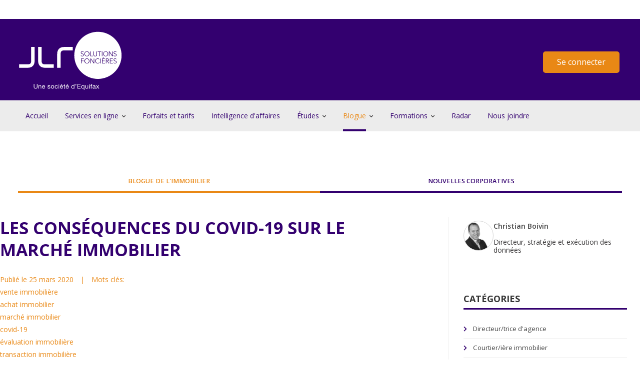

--- FILE ---
content_type: text/html; charset=UTF-8
request_url: https://blog.jlr.ca/immobilier/les-consequences-du-covid-19-sur-le-marche-immobilier
body_size: 17386
content:
<!doctype html><html lang="fr"><head><meta name="generator" content="HubSpot"></head><body>
&nbsp; 
&nbsp; &nbsp; <meta charset="utf-8">
&nbsp; &nbsp; <title>Les conséquences du Covid-19 sur le marché immobilier</title>
&nbsp; &nbsp; 
    
&nbsp; &nbsp; <link rel="shortcut icon" href="https://blog.jlr.ca/hubfs/Logo/favicon.png">
    
&nbsp; &nbsp; 
&nbsp; &nbsp; <meta name="description" content="L’arrivée du Covid-19 et les mesures mises en place impliquent plusieurs enjeux pour les transactions immobilières au Québec.">
&nbsp; &nbsp; 
&nbsp; &nbsp; 
&nbsp; &nbsp; 
&nbsp; &nbsp;&nbsp;
&nbsp; &nbsp; 
&nbsp; &nbsp; 
&nbsp; &nbsp; 
&nbsp; &nbsp; 
&nbsp; &nbsp; <meta name="viewport" content="width=device-width, initial-scale=1">

    
    <meta property="og:description" content="L’arrivée du Covid-19 et les mesures mises en place impliquent plusieurs enjeux pour les transactions immobilières au Québec.">
    <meta property="og:title" content="Les conséquences du Covid-19 sur le marché immobilier">
    <meta name="twitter:description" content="L’arrivée du Covid-19 et les mesures mises en place impliquent plusieurs enjeux pour les transactions immobilières au Québec.">
    <meta name="twitter:title" content="Les conséquences du Covid-19 sur le marché immobilier">

    

    
    <style>
a.cta_button{-moz-box-sizing:content-box !important;-webkit-box-sizing:content-box !important;box-sizing:content-box !important;vertical-align:middle}.hs-breadcrumb-menu{list-style-type:none;margin:0px 0px 0px 0px;padding:0px 0px 0px 0px}.hs-breadcrumb-menu-item{float:left;padding:10px 0px 10px 10px}.hs-breadcrumb-menu-divider:before{content:'›';padding-left:10px}.hs-featured-image-link{border:0}.hs-featured-image{float:right;margin:0 0 20px 20px;max-width:50%}@media (max-width: 568px){.hs-featured-image{float:none;margin:0;width:100%;max-width:100%}}.hs-screen-reader-text{clip:rect(1px, 1px, 1px, 1px);height:1px;overflow:hidden;position:absolute !important;width:1px}
</style>

<link rel="stylesheet" href="https://blog.jlr.ca/hubfs/hub_generated/template_assets/1/32650346772/1768929336761/template_main.min.css">
<link rel="stylesheet" href="https://fonts.googleapis.com/css2?family=Open+Sans:wght@300;400;600;700&amp;display=swap">
<link rel="stylesheet" href="https://use.fontawesome.com/releases/v5.10.2/css/all.css">
<link rel="stylesheet" href="https://blog.jlr.ca/hubfs/hub_generated/template_assets/1/32650361969/1768929335238/template_theme-overrides.css">
<link rel="stylesheet" href="https://blog.jlr.ca/hubfs/hub_generated/module_assets/1/32650346801/1743293576542/module_customizable-button.min.css">
<link rel="stylesheet" href="https://blog.jlr.ca/hubfs/hub_generated/module_assets/1/32650395170/1743293578711/module_menu-section.min.css">
<link rel="stylesheet" href="https://blog.jlr.ca/hubfs/hub_generated/module_assets/1/46949945879/1767990358595/module_blog-tag-list-plus.min.css">
<link rel="stylesheet" href="https://blog.jlr.ca/hubfs/hub_generated/module_assets/1/46958110325/1743293599984/module_blog-auteur-plus.min.css">
<link rel="stylesheet" href="https://blog.jlr.ca/hubfs/hub_generated/module_assets/1/47388819624/1743293601030/module_blog-related-posts.min.css">
<link rel="stylesheet" href="/hs/hsstatic/AsyncSupport/static-1.501/sass/comments_listing_asset.css">
<link rel="stylesheet" href="https://blog.jlr.ca/hubfs/hub_generated/module_assets/1/33862643877/1767990072808/module_blog-subscribe.min.css">
<link rel="stylesheet" href="https://blog.jlr.ca/hubfs/hub_generated/module_assets/1/32650346769/1743293575471/module_social-follow.min.css">
<link rel="stylesheet" href="https://blog.jlr.ca/hubfs/hub_generated/module_assets/1/32650346766/1767990111757/module_footer-nav.min.css">
<style>
  @font-face {
    font-family: "Open Sans";
    font-weight: 700;
    font-style: normal;
    font-display: swap;
    src: url("/_hcms/googlefonts/Open_Sans/700.woff2") format("woff2"), url("/_hcms/googlefonts/Open_Sans/700.woff") format("woff");
  }
  @font-face {
    font-family: "Open Sans";
    font-weight: 400;
    font-style: normal;
    font-display: swap;
    src: url("/_hcms/googlefonts/Open_Sans/regular.woff2") format("woff2"), url("/_hcms/googlefonts/Open_Sans/regular.woff") format("woff");
  }
  @font-face {
    font-family: "Open Sans";
    font-weight: 400;
    font-style: normal;
    font-display: swap;
    src: url("/_hcms/googlefonts/Open_Sans/regular.woff2") format("woff2"), url("/_hcms/googlefonts/Open_Sans/regular.woff") format("woff");
  }
  @font-face {
    font-family: "Open Sans";
    font-weight: 600;
    font-style: normal;
    font-display: swap;
    src: url("/_hcms/googlefonts/Open_Sans/600.woff2") format("woff2"), url("/_hcms/googlefonts/Open_Sans/600.woff") format("woff");
  }
  @font-face {
    font-family: "Open Sans";
    font-weight: 700;
    font-style: normal;
    font-display: swap;
    src: url("/_hcms/googlefonts/Open_Sans/700.woff2") format("woff2"), url("/_hcms/googlefonts/Open_Sans/700.woff") format("woff");
  }
</style>

    

    
<!--  Added by GoogleAnalytics integration -->
<script>
var _hsp = window._hsp = window._hsp || [];
_hsp.push(['addPrivacyConsentListener', function(consent) { if (consent.allowed || (consent.categories && consent.categories.analytics)) {
  (function(i,s,o,g,r,a,m){i['GoogleAnalyticsObject']=r;i[r]=i[r]||function(){
  (i[r].q=i[r].q||[]).push(arguments)},i[r].l=1*new Date();a=s.createElement(o),
  m=s.getElementsByTagName(o)[0];a.async=1;a.src=g;m.parentNode.insertBefore(a,m)
})(window,document,'script','//www.google-analytics.com/analytics.js','ga');
  ga('create','UA-189306-1','auto');
  ga('send','pageview');
}}]);
</script>

<!-- /Added by GoogleAnalytics integration -->





    <script>
    !function(){
        window.semaphore=window.semaphore||[],
        window.ketch=function(){window.semaphore.push(arguments)};
        var e=document.createElement("script");
        e.type="text/javascript",
        e.src="https://global.ketchcdn.com/web/v3/config/equifax/jlr_ca/boot.js",
        e.defer=e.async=!0,
        document.getElementsByTagName("head")[0].appendChild(e)
    }();
    </script>
    

<script>(function(w,d,s,l,i){w[l]=w[l]||[];w[l].push(
{'gtm.start': new Date().getTime(),event:'gtm.js'}
);var f=d.getElementsByTagName(s)[0],
j=d.createElement(s),dl=l!='dataLayer'?'&l='+l:'';j.async=true;j.src=
'https://www.googletagmanager.com/gtm.js?id='+i+dl;f.parentNode.insertBefore(j,f);
})(window,document,'script','dataLayer','GTM-PDFRZZJ');</script>
<link rel="amphtml" href="https://blog.jlr.ca/immobilier/les-consequences-du-covid-19-sur-le-marche-immobilier?hs_amp=true">

<meta property="og:image" content="https://blog.jlr.ca/hubfs/Blog-JLR-new/consequences-covid19.jpg">
<meta property="og:image:width" content="1024">
<meta property="og:image:height" content="512">
<meta property="og:image:alt" content="consequences-covid-19-marche-immobilier">
<meta name="twitter:image" content="https://blog.jlr.ca/hubfs/Blog-JLR-new/consequences-covid19.jpg">
<meta name="twitter:image:alt" content="consequences-covid-19-marche-immobilier">

<meta property="og:url" content="https://blog.jlr.ca/immobilier/les-consequences-du-covid-19-sur-le-marche-immobilier">
<meta name="twitter:card" content="summary_large_image">

<link rel="canonical" href="https://blog.jlr.ca/immobilier/les-consequences-du-covid-19-sur-le-marche-immobilier">

<meta property="og:type" content="article">
<link rel="alternate" type="application/rss+xml" href="https://blog.jlr.ca/immobilier/rss.xml">
<meta name="twitter:domain" content="blog.jlr.ca">
<script src="//platform.linkedin.com/in.js" type="text/javascript">
    lang: fr_FR
</script>

<meta http-equiv="content-language" content="fr">






&nbsp; 
&nbsp; 
&nbsp; &nbsp; <div class="body-wrapper   hs-content-id-46863555978 hs-blog-post hs-blog-id-46734873778">
&nbsp; &nbsp; &nbsp; 
&nbsp; &nbsp; &nbsp; &nbsp; <div data-global-resource-path="JLR_Theme_by_Auxilio/templates/partials/header.html"><header class="header">
  <div class="header__container">



    
    <div class="header__column">

      
      <div class="header__row-1 content-wrapper">

        
        <div class="header__logo header__logo--main">
          <div id="hs_cos_wrapper_site_logo" class="hs_cos_wrapper hs_cos_wrapper_widget hs_cos_wrapper_type_module widget-type-logo" style="" data-hs-cos-general-type="widget" data-hs-cos-type="module">
  






















  
  <span id="hs_cos_wrapper_site_logo_hs_logo_widget" class="hs_cos_wrapper hs_cos_wrapper_widget hs_cos_wrapper_type_logo" style="" data-hs-cos-general-type="widget" data-hs-cos-type="logo"><a href="https://www.jlr.ca/" id="hs-link-site_logo_hs_logo_widget" style="border-width:0px;border:0px;"><img src="https://blog.jlr.ca/hubfs/Logo/Logo_JLR-Solutions-FR.svg" class="hs-image-widget " height="210" style="height: auto;width:210px;border-width:0px;border:0px;" width="210" alt="Logo_JLR-Solutions-FR" title="Logo_JLR-Solutions-FR"></a></span>
</div>
        </div>
        
        <div class="header__logo header__logo--tablet">
          
          <div id="hs_cos_wrapper_site_logo" class="hs_cos_wrapper hs_cos_wrapper_widget hs_cos_wrapper_type_module widget-type-logo" style="" data-hs-cos-general-type="widget" data-hs-cos-type="module">
  






















  
  <span id="hs_cos_wrapper_site_logo_hs_logo_widget" class="hs_cos_wrapper hs_cos_wrapper_widget hs_cos_wrapper_type_logo" style="" data-hs-cos-general-type="widget" data-hs-cos-type="logo"><a href="https://www.jlr.ca/" id="hs-link-site_logo_hs_logo_widget" style="border-width:0px;border:0px;"><img src="https://blog.jlr.ca/hubfs/Logo/Logo_JLR-Solutions-FR.svg" class="hs-image-widget " height="210" style="height: auto;width:210px;border-width:0px;border:0px;" width="210" alt="Logo_JLR-Solutions-FR" title="Logo_JLR-Solutions-FR"></a></span>
</div>
        </div>

        <div class="header__login header--element">
          <div id="hs_cos_wrapper_connection" class="hs_cos_wrapper hs_cos_wrapper_widget hs_cos_wrapper_type_module" style="" data-hs-cos-general-type="widget" data-hs-cos-type="module">
  
    
  




<!-- Color picker converting macro --><div style="text-align: center;">
  <a class="button-primary--full" href="https://www.jlr.ca/me-connecter" rel="" id="myBtn">
    Se connecter
  </a>
</div>


<script>
var stopVideo = function ( element ) {
  var iframe = element.querySelector( 'iframe');
  var video = element.querySelector( 'video' );
  if ( iframe !== null ) {
      var iframeSrc = iframe.src;
      iframe.src = iframeSrc;
  }
  if ( video !== null ) {
      video.pause();
  }
};
var closeModal = function () {
  if(activeModal){
    activeModal.style.display = "none";
    stopVideo(activeModal)
    activeModal = null;
  }
}
if(false) {
  var modalStyle = document.createElement('style');
  var modalCss = "#myModal{background-color: rgba(0, 0, 0, 0.4)}"
  if (modalStyle.styleSheet) {
    modalStyle.styleSheet.cssText = modalCss;
  }else {
    modalStyle.appendChild(document.createTextNode(modalCss));
  }
    // Get the modal
  var modal1 = document.getElementById('myModal');
  modal1.appendChild(modalStyle);
  // Get the button that opens the modal
  var btn1 = document.getElementById("myBtn");

  var spanStyle = document.createElement('style');
  var spanCss = " #close {color: "+ 
  "rgba(0, 0, 0, 1.0); } " +
  "#close:hover,#close:focus {  color: "+
  "rgba(0, 0, 0, 1.0); }"
  if (spanStyle.styleSheet) {
    spanStyle.styleSheet.cssText = spanCss;
  }else {
    spanStyle.appendChild(document.createTextNode(spanCss));
  }
  // Get the <span> element that closes the modal
  var span1 = document.getElementById("close");
  span1.appendChild(spanStyle)

  var activeModal;
  // When the user clicks the button, open the modal 
  btn1.onclick = function() {
      modal1.style.display = "block";
      activeModal = modal1;
  }

  // When the user clicks on <span> (x), close the modal
  span1.onclick = closeModal;


  // When the user clicks anywhere outside of the modal, close it
  window.onclick = function(event) {
    if(activeModal){
      if (event.target == activeModal) {
        closeModal();
      }
    }
  }
  // When the user press ESC key, close the modal
  window.onkeyup =  function( event ) {
      if ( event.keyCode == 27 ) {
        closeModal();
      }
  };
}
</script></div>
        </div>

      </div>
      

      
      <div class="header__row-2">
        <div class="content mobile content-wrapper">
         
          
          <div class="header--toggle header__navigation--toggle"></div>
          <div class="header__close--toggle"></div>
          
        </div>
        <div class="content content-wrapper">
          <div class="header__navigation header--element">
            <div id="hs_cos_wrapper_navigation-primary" class="hs_cos_wrapper hs_cos_wrapper_widget hs_cos_wrapper_type_module" style="" data-hs-cos-general-type="widget" data-hs-cos-type="module">




















<style>
  .submenu.level-2 .menu-item .menu-link {
    background-color: #33006f;
  }
  .submenu.level-1 > .menu-item:hover{
    border-bottom-color: #33006f;
  }
  .submenu.level-2 .menu-item .menu-link:hover,
  .submenu.level-2 .menu-item .menu-link:focus {
    color: #33006f;
  }
</style>








<nav aria-label="Main menu" class="navigation-primary">
  
  
  <ul class="submenu level-1" aria-hidden="false">
    
      
  <li class="no-submenu menu-item">
    <a href="https://solutions.jlr.ca/fr/" class="menu-link">Accueil</a>

    
  </li>

    
      
  <li class="has-submenu menu-item">
    <a href="https://solutions.jlr.ca/fr/fonctionnalites" class="menu-link">Services en ligne</a>

    
      <input type="checkbox" id="Services en ligne" class="submenu-toggle">

        <i class="fa fa-chevron-down"></i>

      
  
  <ul class="submenu level-2" aria-hidden="true">
    
      
  <li class="has-submenu menu-item">
    <a href="https://solutions.jlr.ca/fr/professionnels-immobilier" class="menu-link">Secteur d'activité</a>

    
      <input type="checkbox" id="Secteur d'activité" class="submenu-toggle">

        <i class="fa fa-chevron-down"></i>

      
  
  <ul class="submenu level-3" aria-hidden="true">
    
      
  <li class="no-submenu menu-item">
    <a href="https://solutions.jlr.ca/fr/agence-immobiliere" class="menu-link">Directeur et directrice d'agence immobilière</a>

    
  </li>

    
      
  <li class="no-submenu menu-item">
    <a href="https://solutions.jlr.ca/fr/courtier-immobilier" class="menu-link">Courtier et courtière immobilier</a>

    
  </li>

    
      
  <li class="no-submenu menu-item">
    <a href="https://solutions.jlr.ca/fr/courtier-hypothecaire" class="menu-link">Courtier et courtière hypothécaire</a>

    
  </li>

    
      
  <li class="no-submenu menu-item">
    <a href="https://solutions.jlr.ca/fr/investisseur-immobilier" class="menu-link">Investisseur en immobilier</a>

    
  </li>

    
      
  <li class="no-submenu menu-item">
    <a href="https://solutions.jlr.ca/fr/evaluateur-immobilier" class="menu-link">Évaluateur et évaluatrice en immobilier</a>

    
  </li>

    
  </ul>

    
  </li>

    
      
  <li class="has-submenu menu-item">
    <a href="https://solutions.jlr.ca/fr/fonctionnalites" class="menu-link">Fonctionnalités</a>

    
      <input type="checkbox" id="Fonctionnalités" class="submenu-toggle">

        <i class="fa fa-chevron-down"></i>

      
  
  <ul class="submenu level-3" aria-hidden="true">
    
      
  <li class="no-submenu menu-item">
    <a href="https://solutions.jlr.ca/fr/introduction-profil-de-propriete" class="menu-link">Profil de propriété</a>

    
  </li>

    
      
  <li class="no-submenu menu-item">
    <a href="https://solutions.jlr.ca/fr/introduction-recherche-transactions" class="menu-link">Recherche de transactions</a>

    
  </li>

    
      
  <li class="no-submenu menu-item">
    <a href="https://solutions.jlr.ca/fr/introduction-rapport-evia" class="menu-link">Évaluation immobilière automatisée</a>

    
  </li>

    
      
  <li class="no-submenu menu-item">
    <a href="https://solutions.jlr.ca/fr/introduction-outil-prospection" class="menu-link">Outil de prospection</a>

    
  </li>

    
      
  <li class="no-submenu menu-item">
    <a href="https://solutions.jlr.ca/fr/introduction-alerte-jlr" class="menu-link">Alerte immobilière</a>

    
  </li>

    
      
  <li class="no-submenu menu-item">
    <a href="https://solutions.jlr.ca/fr/introduction-generateur-comparables" class="menu-link">Générateur de comparables</a>

    
  </li>

    
      
  <li class="no-submenu menu-item">
    <a href="https://solutions.jlr.ca/fr/introduction-rapport-preliminaire-titres-immobiliers" class="menu-link">Rapport préliminaire de titres immobiliers</a>

    
  </li>

    
      
  <li class="no-submenu menu-item">
    <a href="https://solutions.jlr.ca/fr/introduction-radar-immobilier" class="menu-link">Radar immobilier</a>

    
  </li>

    
      
  <li class="no-submenu menu-item">
    <a href="https://solutions.jlr.ca/fr/collplan" class="menu-link">Recherche IC&amp;I CollPlan</a>

    
  </li>

    
  </ul>

    
  </li>

    
  </ul>

    
  </li>

    
      
  <li class="no-submenu menu-item">
    <a href="https://www.jlr.ca/professionnels-immobilier" class="menu-link">Forfaits et tarifs</a>

    
  </li>

    
      
  <li class="no-submenu menu-item">
    <a href="https://solutions.jlr.ca/fr/intelligence-affaires" class="menu-link">Intelligence d'affaires</a>

    
  </li>

    
      
  <li class="has-submenu menu-item">
    <a href="https://solutions.jlr.ca/fr/publications" class="menu-link">Études</a>

    
      <input type="checkbox" id="Études" class="submenu-toggle">

        <i class="fa fa-chevron-down"></i>

      
  
  <ul class="submenu level-2" aria-hidden="true">
    
      
  <li class="no-submenu menu-item">
    <a href="https://solutions.jlr.ca/fr/publications?categorie=Grands+dossiers" class="menu-link">Grands dossiers</a>

    
  </li>

    
      
  <li class="no-submenu menu-item">
    <a href="https://solutions.jlr.ca/fr/publications?categorie=Tendances+Immobili%C3%A8res" class="menu-link">Tendances immobilières</a>

    
  </li>

    
      
  <li class="no-submenu menu-item">
    <a href="https://solutions.jlr.ca/fr/publications?categorie=Propri%C3%A9t%C3%A9s+de+luxe+et+de+vill%C3%A9giature" class="menu-link">Propriétés de luxe et de villégiature</a>

    
  </li>

    
      
  <li class="no-submenu menu-item">
    <a href="https://solutions.jlr.ca/fr/publications?categorie=March%C3%A9+hypoth%C3%A9caire" class="menu-link">Marché hypothécaire</a>

    
  </li>

    
      
  <li class="no-submenu menu-item">
    <a href="https://solutions.jlr.ca/fr/publications?categorie=Copropri%C3%A9t%C3%A9+et+multiplex" class="menu-link">Copropriétés et multiplex</a>

    
  </li>

    
  </ul>

    
  </li>

    
      
  <li class="has-submenu menu-item">
    <a href="https://blog.jlr.ca/immobilier" class="menu-link active-item" aria-current="page">Blogue</a>

    
      <input type="checkbox" id="Blogue" class="submenu-toggle">

        <i class="fa fa-chevron-down"></i>

      
  
  <ul class="submenu level-2" aria-hidden="true">
    
      
  <li class="no-submenu menu-item">
    <a href="https://blog.jlr.ca/immobilier" class="menu-link active-item" aria-current="page">Blogue sur l'immobilier</a>

    
  </li>

    
      
  <li class="no-submenu menu-item">
    <a href="https://blog.jlr.ca/nouvelles-corporatives" class="menu-link">Nouvelles corporatives</a>

    
  </li>

    
  </ul>

    
  </li>

    
      
  <li class="has-submenu menu-item">
    <a href="https://solutions.jlr.ca/fr/formations" class="menu-link">Formations</a>

    
      <input type="checkbox" id="Formations" class="submenu-toggle">

        <i class="fa fa-chevron-down"></i>

      
  
  <ul class="submenu level-2" aria-hidden="true">
    
      
  <li class="no-submenu menu-item">
    <a href="https://solutions.jlr.ca/fr/formations?categorie=Formations+UFC" class="menu-link">Formations donnant droit à des UFC</a>

    
  </li>

    
      
  <li class="no-submenu menu-item">
    <a href="https://solutions.jlr.ca/fr/formations?categorie=Formations+Investisseur" class="menu-link">Formations pour investisseurs</a>

    
  </li>

    
      
  <li class="no-submenu menu-item">
    <a href="https://solutions.jlr.ca/fr/formations?categorie=Webinaires+Gratuits" class="menu-link">Webinaires gratuits</a>

    
  </li>

    
      
  <li class="no-submenu menu-item">
    <a href="https://solutions.jlr.ca/fr/formations?categorie=Webinaires+Pass%C3%A9s" class="menu-link">Webinaires passés</a>

    
  </li>

    
  </ul>

    
  </li>

    
      
  <li class="no-submenu menu-item">
    <a href="https://www.jlr.ca/radarimmobilier/" class="menu-link">Radar</a>

    
  </li>

    
      
  <li class="no-submenu menu-item">
    <a href="https://solutions.jlr.ca/fr/contact" class="menu-link">Nous joindre</a>

    
  </li>

    
  </ul>

</nav></div>
          </div>
        
         
        </div>
      </div>
      
    </div>
    

  </div>
</header></div>
&nbsp; &nbsp; &nbsp; 

&nbsp; &nbsp; &nbsp; 
<!-- DEBUG-JLR-FORCE-UPDATE-V8 -->


<style>
  /* --- BOOSTER DE SPÉCIFICITÉ POUR FORCER LE LIVE --- */
  
  /* Structure Principale */
  #jlr-post-force-v8 .content-wrapper__blog {
    display: flex !important;
    flex-direction: row !important;
    gap: 40px !important;
    max-width: 1400px !important;
    margin: 40px auto !important;
  }

  #jlr-post-force-v8 .content-wrapper__blog-content {
    flex: 0 0 70% !important;
    width: 70% !important;
  }

  #jlr-post-force-v8 .content-wrapper__blog-sidebar {
    flex: 0 0 28% !important;
    width: 28% !important;
    border-left: 1px solid #eee !important;
    padding-left: 30px !important;
  }

  /* --- SECTION CATÉGORIES (Une seule ligne - Style Listing v5.8) --- */
  #jlr-post-force-v8 .content-wrapper__blog-sidebar ul {
    list-style: none !important;
    padding: 0 !important;
    margin: 0 !important;
    display: block !important;
  }

  #jlr-post-force-v8 .content-wrapper__blog-sidebar li {
    display: flex !important; 
    align-items: center !important;
    margin: 0 !important;
    padding: 0 !important;
    white-space: nowrap !important;
  }

  #jlr-post-force-v8 .content-wrapper__blog-sidebar a,
  #jlr-post-force-v8 .content-wrapper__blog-sidebar .hs-menu-wrapper a {
    display: flex !important;
    flex-direction: row !important;
    flex-wrap: nowrap !important; 
    align-items: center !important; 
    text-decoration: none !important;
    color: #444 !important;
    padding: 12px 0 !important; 
    line-height: 1 !important; 
    white-space: nowrap !important;
    width: 100% !important;
    border: none !important;
  }

  /* Force l'alignement strict sur une seule ligne */
  #jlr-post-force-v8 .content-wrapper__blog-sidebar a * {
    display: inline-block !important; 
    white-space: nowrap !important;
    margin: 0 !important;
  }

  /* Gestion du symbole (bullet ou >) */
  #jlr-post-force-v8 .content-wrapper__blog-sidebar a::before,
  #jlr-post-force-v8 .content-wrapper__blog-sidebar a i,
  #jlr-post-force-v8 .content-wrapper__blog-sidebar a span:first-child {
    margin-right: 12px !important;
    flex-shrink: 0 !important;
    display: inline-block !important;
  }

  #jlr-post-force-v8 .content-wrapper__blog-sidebar a:hover {
    color: #33006f !important;
  }

  /* Titres Sidebar (Module & Sidebar) */
  #jlr-post-force-v8 .content-wrapper__blog-sidebar h3,
  #jlr-post-force-v8 .content-wrapper__blog-sidebar .blog-sidebar-module__title,
  #jlr-post-force-v8 .sidebar-categories h3 {
    font-weight: bold !important;
    border-bottom: 3px solid #33006f !important;
    padding-bottom: 10px !important;
    margin-bottom: 20px !important;
    margin-top: 30px !important;
    font-size: 18px !important;
    text-transform: uppercase !important;
    display: block !important;
    color: #333 !important;
  }

  #jlr-post-force-v8 .content-wrapper__blog-sidebar h3:first-child {
    margin-top: 0 !important;
  }

  /* Sécurité doublon titre catégories */
  #jlr-post-force-v8 .sidebar-categories h3 ~ h3 {
    display: none !important;
  }

  /* Styles Article */
  #jlr-post-force-v8 .blog-post h1 {
    margin-bottom: 25px !important;
    font-weight: 800 !important;
    font-size: 34px !important;
  }

  #jlr-post-force-v8 .blog-post img {
    border-radius: 10px !important;
    margin: 20px 0 !important;
    width: 100% !important;
  }
  
  #jlr-post-force-v8 .blog-post__body {
    margin-top: 30px !important;
    line-height: 1.6 !important;
    font-size: 17px !important;
  }

  @media (max-width: 991px) {
    #jlr-post-force-v8 .content-wrapper__blog {
      flex-direction: column !important;
    }
    #jlr-post-force-v8 .content-wrapper__blog-content,
    #jlr-post-force-v8 .content-wrapper__blog-sidebar {
      width: 100% !important;
      flex: 0 0 auto !important;
      padding-left: 0 !important;
      border-left: none !important;
    }
    #jlr-post-force-v8 .content-wrapper__blog-sidebar a,
    #jlr-post-force-v8 .content-wrapper__blog-sidebar li {
      white-space: normal !important;
      flex-wrap: wrap !important;
    }
  }
</style>

<main class="body-container-wrapper" id="jlr-post-force-v8">
  <div class="body-container body-container--blog-post">

    
    <section class="section__blogue-nav content-wrapper">
      <span id="hs_cos_wrapper_blog_nav" class="hs_cos_wrapper hs_cos_wrapper_widget hs_cos_wrapper_type_menu" style="" data-hs-cos-general-type="widget" data-hs-cos-type="menu"><div id="hs_menu_wrapper_blog_nav" class="hs-menu-wrapper active-branch flyouts hs-menu-flow-horizontal" role="navigation" data-sitemap-name="Blogue" data-menu-id="4409793624" aria-label="Navigation Menu">
 <ul role="menu" class="active-branch">
  <li class="hs-menu-item hs-menu-depth-1 active active-branch" role="none"><a href="https://blog.jlr.ca/immobilier" role="menuitem">Blogue de l'immobilier</a></li>
  <li class="hs-menu-item hs-menu-depth-1" role="none"><a href="https://blog.jlr.ca/nouvelles-corporatives" role="menuitem">Nouvelles corporatives</a></li>
 </ul>
</div></span>
    </section> 

    
    <div class="content-wrapper__blog">
      <div class="content-wrapper__blog-content">
        <article class="blog-post">
          <h1><span id="hs_cos_wrapper_name" class="hs_cos_wrapper hs_cos_wrapper_meta_field hs_cos_wrapper_type_text" style="" data-hs-cos-general-type="meta_field" data-hs-cos-type="text">Les conséquences du Covid-19 sur le marché immobilier</span></h1>
          
          <div class="blog-post-metas" style="margin-bottom: 25px; color: #E98815;">
            <span>Publié le 25 mars 2020</span>
            <span style="margin: 0 10px;">|</span>
            <span>Mots clés: </span><div id="hs_cos_wrapper_blog-tags" class="hs_cos_wrapper hs_cos_wrapper_widget hs_cos_wrapper_type_module" style="" data-hs-cos-general-type="widget" data-hs-cos-type="module"><style>
  
  
  
  

  #categories-blog-list-wrapper ul li a {
    color: #33006f;
  }
  #categories-blog-list-wrapper ul li.current-categorie a {
    color: #e98815;
  }
  #categories-blog-list-wrapper a.all-categories  {
    color: #33006f;
  }
  #categories-blog-list-wrapper a:hover.all-categories {
    color: #e98815;
  }
  #categories-blog-list-wrapper ul li i {
    color: #33006f;
  }
  #categories-blog-list-wrapper .blog-sidebar-module__title {
    color:#333132;
  }
  .tags-wrapper .tag a:hover {
    color: #e98815;
  }
</style>
 

<!-- this mode display list of categories for right sidebar with the current categorie if it is a categorie page -->


<!-- This mode display all tags that aren't in the categorie list -->

   <!--   loop all post tags -->
  <div class="tags-wrapper">
    

        

        
          
          
        
          
          
        
          
          
        
          
          
        
          
          
        
          
          
        
          
          
        
          
          
        
          
          
        
          
          
        
          
          
            <div class="tag">
              <a href="">vente immobilière</a>
            </div>
          
        


    

        

        
          
          
        
          
          
        
          
          
        
          
          
        
          
          
        
          
          
        
          
          
        
          
          
        
          
          
        
          
          
        
          
          
            <div class="tag">
              <a href="">achat immobilier</a>
            </div>
          
        


    

        

        
          
          
        
          
          
        
          
          
        
          
          
        
          
          
        
          
          
        
          
          
        
          
          
        
          
          
        
          
          
        
          
          
            <div class="tag">
              <a href="">marché immobilier</a>
            </div>
          
        


    

        

        
          
          
        
          
          
        
          
          
        
          
          
        
          
          
        
          
          
        
          
          
        
          
          
        
          
          
        
          
          
        
          
          
            <div class="tag">
              <a href="https://blog.jlr.ca/immobilier/tag/covid-19">covid-19</a>
            </div>
          
        


    

        

        
          
          
        
          
          
        
          
            
          
          
        
          
          
        
          
          
        
          
          
        
          
          
        
          
          
        
          
          
        
          
          
        
          
          
        


    

        

        
          
          
        
          
          
        
          
          
        
          
          
        
          
          
        
          
          
        
          
          
        
          
          
        
          
          
        
          
          
        
          
            
          
          
        


    

        

        
          
          
        
          
          
        
          
          
        
          
          
        
          
          
        
          
          
        
          
          
        
          
          
        
          
            
          
          
        
          
          
        
          
          
        


    

        

        
          
          
        
          
          
        
          
          
        
          
          
        
          
          
        
          
          
        
          
            
          
          
        
          
          
        
          
          
        
          
          
        
          
          
        


    

        

        
          
          
        
          
          
        
          
          
        
          
          
        
          
            
          
          
        
          
          
        
          
          
        
          
          
        
          
          
        
          
          
        
          
          
        


    

        

        
          
            
          
          
        
          
          
        
          
          
        
          
          
        
          
          
        
          
          
        
          
          
        
          
          
        
          
          
        
          
          
        
          
          
        


    

        

        
          
          
        
          
          
        
          
          
        
          
          
        
          
          
        
          
          
        
          
          
        
          
            
          
          
        
          
          
        
          
          
        
          
          
        


    

        

        
          
          
        
          
          
        
          
          
        
          
          
        
          
          
        
          
          
        
          
          
        
          
          
        
          
          
        
          
          
        
          
          
            <div class="tag">
              <a href="">évaluation immobilière</a>
            </div>
          
        


    

        

        
          
          
        
          
            
          
          
        
          
          
        
          
          
        
          
          
        
          
          
        
          
          
        
          
          
        
          
          
        
          
          
        
          
          
        


    

        

        
          
          
        
          
          
        
          
          
        
          
          
        
          
          
        
          
            
          
          
        
          
          
        
          
          
        
          
          
        
          
          
        
          
          
        


    

        

        
          
          
        
          
          
        
          
          
        
          
          
        
          
          
        
          
          
        
          
          
        
          
          
        
          
          
        
          
            
          
          
        
          
          
        


    

        

        
          
          
        
          
          
        
          
          
        
          
            
          
          
        
          
          
        
          
          
        
          
          
        
          
          
        
          
          
        
          
          
        
          
          
        


    

        

        
          
          
        
          
          
        
          
          
        
          
          
        
          
          
        
          
          
        
          
          
        
          
          
        
          
          
        
          
          
        
          
          
            <div class="tag">
              <a href="">transaction immobilière</a>
            </div>
          
        


    
  </div>
</div>
          </div>

          
            <img src="https://blog.jlr.ca/hubfs/Blog-JLR-new/consequences-covid19.jpg" alt="<span id=" hs_cos_wrapper_name" class="hs_cos_wrapper hs_cos_wrapper_meta_field hs_cos_wrapper_type_text" style="" data-hs-cos-general-type="meta_field" data-hs-cos-type="text">Les conséquences du Covid-19 sur le marché immobilier"&gt;
          
          
          <div class="blog-post__body">
            <span id="hs_cos_wrapper_post_body" class="hs_cos_wrapper hs_cos_wrapper_meta_field hs_cos_wrapper_type_rich_text" style="" data-hs-cos-general-type="meta_field" data-hs-cos-type="rich_text"><p>L’année&nbsp;2019 a été marquée par une hausse importante des transactions et des prix en immobilier. En 2020, alors que l’année était partie en force, la tendance risque d’être tout autre.<br><br>Le 23&nbsp;mars dernier, François Legault mettait l’économie québécoise sur pause pour trois semaines, et ce, après déjà plusieurs annonces renforçant la distanciation physique. L’arrivée du Covid-19 et les mesures mises en place impliquent plusieurs enjeux pour les transactions immobilières au Québec. Cela réduira très certainement les ventes à court terme, mais les impacts pourraient durer plus ou moins longtemps dépendamment de temps que durera la crise.</p>
<p><!--more--></p>
<h3><strong>Les promesses d’achat acceptées et les transactions sur pause</strong></h3>
<p>Certains ménages doivent signer un acte de vente notarié au cours des prochaines semaines pour faire suite à une promesse d’achat acceptée. Dans son point de presse du 24 mars le premier ministre avait indiqué que les notaires n’étaient pas un service essentiel, mais le tir a été rectifié par la suite. Les notaires pourront donc poursuivre leurs activités. Ainsi, la signature d’un acte notarié pour confirmer la vente d’une propriété pourra être effectuée, ce qui évitera plusieurs problèmes qui auraient pu survenir.</p>
<p>Malgré le travail des notaires qui se poursuit, les activités de courtage immobilier, elles, sont limitées à ce qui peut être fait en télétravail. Très peu de promesses d’achat risquent donc d’être effectuées puisque les visites de logements doivent cesser pendant l’arrêt des activités non essentielles. Par conséquent, le nombre de transactions devrait chuter drastiquement. Lorsque le travail des courtiers reprendra, il restera à voir s’il y aura toujours des acheteurs au rendez-vous.</p>
<h3><strong>L’après Covid-19</strong></h3>
<p>Les hypothèses sont nombreuses en ce qui concerne l’impact de la crise sanitaire actuelle sur l’économie. Selon l’évolution du Coronavirus, les mesures visant la distanciation sociale pourraient durer plus ou moins longtemps. Plus la crise sera longue, plus l’impact à long terme sera important. Il est encore tôt pour déterminer les conséquences avec précisions, car beaucoup d’incertitudes demeurent sur la durée de la pandémie et les mesures supplémentaires qui pourraient être appliquées par les gouvernements pour pallier les problèmes financiers des entreprises et des ménages.</p>
<p>Une fois la situation résolue, l’économie devrait redémarrer, mais plusieurs ménages auront perdu des milliers de dollars et les conséquences économiques pourraient perdurer quelque temps. Ainsi, plusieurs ménages pourraient reporter l’acquisition d’une propriété ou avoir un budget réduit. Alors que d’autres pourraient vouloir se départir d’une propriété devenue trop chère. Si l’économie a de la difficulté à rependre, les impacts sur les ventes et les prix pourraient se faire sentir sur une période prolongée.</p>
<p>Néanmoins, les taux d’intérêt demeureront très bas pour un bon moment afin de permettre la reprise économique. Déjà, depuis le début de la crise, le taux directeur a descendu de 1&nbsp;point de pourcentage pour atteindre 0,75&nbsp;%. Ainsi, pour des ménages dont les revenus seront demeurés constants, pour un même paiement hypothécaire, une propriété plus chère pourra être achetée. La baisse des taux pourrait donc limiter l’impact sur les prix.</p>
<p>C’est d’ailleurs ce qui avait été observé lors de la grande récession de 2008-2009. Le nombre de transactions avait diminué, mais les prix, eux, avaient continué de croître. La croissance a été modeste, mais tout de même présente. Les parallèles avec la récession précédente sont certes intéressants, mais peuvent également être trompeurs. Les deux situations sont différentes puisque les causes de la récession (ou l’éventuelle récession) ne sont pas les mêmes et l’intensité pourrait également varier. Néanmoins, cela laisse place à un peu d’optimisme.</p>
<p>Au final, seulement l’avenir pourra nous dire l’impact à plus long terme de la crise de la Covid-19 sur l’économie et l’immobilier. Pour l’instant, l’immobilier prend une pause et nous suivons les différentes annonces pour mieux comprendre comment le marché se dessinera à plus long terme. <br><br>Pour suivre les tendances mensuelles en immobilier dans votre secteur, <a href="https://www.jlr.ca/radarimmobilier/#ventes-immobiliere" rel="noopener" target="_blank">n’hésitez pas à consulter notre Radar immobilier</a>.</p></span>
          </div>
        </article>
      </div>

      <aside class="content-wrapper__blog-sidebar">
        <div id="hs_cos_wrapper_author-module" class="hs_cos_wrapper hs_cos_wrapper_widget hs_cos_wrapper_type_module" style="" data-hs-cos-general-type="widget" data-hs-cos-type="module"><style>
  
  
  
  
  
  .author-compact__name {
    color: #333132;
  }
  .author-compact__name a {
    color: #33006f;
  }
  .author-compact__name a:hover {
    color: #e98815;
  }
  .author-full__name-wrapper .author-full__name {
    color: #33006f;
  }
  .author-full__name-wrapper .author-full__title {
    color: #33006f;
  }
  .author-full__media-wrapper .social-media {
    background-color: #33006f;
  }
  .author-full__media-wrapper .social-media:hover {
    background-color: #e98815;
  }
  .author-full__blog-wrapper .blog-button-jlr {
    background-color: #33006f;
    border-color:#33006f;
  }
  .author-full__blog-wrapper .blog-button-jlr:hover {
    background-color: #e98815;
    border-color:#e98815;
  }
  .author-full__blog-wrapper .blog-button-les-affaires {
    border-color:#33006f;
    color:#33006f;
  }
  .author-full__blog-wrapper .blog-button-les-affaires:hover {
    border-color:#e98815;
    color:#e98815;
  }
  
  .author-full__last-articles ul li a, 
  .author-full__last-articles ul li i {
    color:#33006f;
  }
  .author-full__last-articles ul li a:hover {
    color:#e98815;
  }
  
  
</style>



















<!-- macro to display the external blog button -->





  <div class="author-compact__wrapper">
    <div class="author-compact__photo" style="background-image:url('https://blog.jlr.ca/hubfs/Team/JLR-Christian.jpg')"> 
    </div>
    <div class="author-compact__name">
        <a href="">Christian Boivin</a>
        Directeur, stratégie et exécution des données
    </div>
 </div>









</div>
  
        <div class="sidebar-categories" style="margin-top: 40px;">
          
          <div id="hs_cos_wrapper_categories-module" class="hs_cos_wrapper hs_cos_wrapper_widget hs_cos_wrapper_type_module" style="" data-hs-cos-general-type="widget" data-hs-cos-type="module"><style>
  
  
  
  

  #categories-blog-list-wrapper ul li a {
    color: #33006f;
  }
  #categories-blog-list-wrapper ul li.current-categorie a {
    color: #e98815;
  }
  #categories-blog-list-wrapper a.all-categories  {
    color: #33006f;
  }
  #categories-blog-list-wrapper a:hover.all-categories {
    color: #e98815;
  }
  #categories-blog-list-wrapper ul li i {
    color: #33006f;
  }
  #categories-blog-list-wrapper .blog-sidebar-module__title {
    color:#333132;
  }
  .tags-wrapper .tag a:hover {
    color: #e98815;
  }
</style>
 

<!-- this mode display list of categories for right sidebar with the current categorie if it is a categorie page -->

  <div id="categories-blog-list-wrapper" class="blog-sidebar-module">
    <h4 class="blog-sidebar-module__title">Catégories</h4>

    <ul class="blog-sidebar-module__content">

      
      
      <li class="">
        <i class="fas fa-chevron-right"></i><a href="https://blog.jlr.ca/immobilier/tag/directeur-trice-dagence">Directeur/trice d'agence</a>
      </li>
      
      
      <li class="">
        <i class="fas fa-chevron-right"></i><a href="https://blog.jlr.ca/immobilier/tag/courtier-ière-immobilier">Courtier/ière immobilier</a>
      </li>
      
      
      <li class="">
        <i class="fas fa-chevron-right"></i><a href="https://blog.jlr.ca/immobilier/tag/courtier-ière-hypothécaire">Courtier/ière hypothécaire</a>
      </li>
      
      
      <li class="">
        <i class="fas fa-chevron-right"></i><a href="https://blog.jlr.ca/immobilier/tag/entrepreneur-e">Entrepreneur/e</a>
      </li>
      
      
      <li class="">
        <i class="fas fa-chevron-right"></i><a href="https://blog.jlr.ca/immobilier/tag/évaluateur-trice-immobilier">Évaluateur/trice immobilier</a>
      </li>
      
      
      <li class="">
        <i class="fas fa-chevron-right"></i><a href="https://blog.jlr.ca/immobilier/tag/investisseur-se-à-titre-personnel">Investisseur/se à titre personnel</a>
      </li>
      
      
      <li class="">
        <i class="fas fa-chevron-right"></i><a href="https://blog.jlr.ca/immobilier/tag/investisseur-se-à-titre-professionnel">Investisseur/se à titre professionnel</a>
      </li>
      
      
      <li class="">
        <i class="fas fa-chevron-right"></i><a href="https://blog.jlr.ca/immobilier/tag/particulier-ière">Particulier/ière</a>
      </li>
      
      
      <li class="">
        <i class="fas fa-chevron-right"></i><a href="https://blog.jlr.ca/immobilier/tag/professionnel-le-de-lassurance">Professionnel/le de l'assurance</a>
      </li>
      
      
      <li class="">
        <i class="fas fa-chevron-right"></i><a href="https://blog.jlr.ca/immobilier/tag/professionnel-le-du-domaine-financier">Professionnel/le du domaine financier</a>
      </li>
      
      
      <li class="">
        <i class="fas fa-chevron-right"></i><a href="https://blog.jlr.ca/immobilier/tag/professionnel-le-juridique">Professionnel/le juridique</a>
      </li>
      

    </ul>
    
    <a class="all-categories" href="https://blog.jlr.ca/immobilier">Toutes les catégories</a>
    

  </div>


<!-- This mode display all tags that aren't in the categorie list -->
</div>
        </div>
        
        <div class="blog-sidebar-module">
          <h4 class="blog-sidebar-module__title">Partagez cet article</h4>
          <div id="hs_cos_wrapper_social-share" class="hs_cos_wrapper hs_cos_wrapper_widget hs_cos_wrapper_type_module widget-type-social_sharing" style="" data-hs-cos-general-type="widget" data-hs-cos-type="module">






<div class="hs_cos_wrapper hs_cos_wrapper_widget hs_cos_wrapper_type_social_sharing" data-hs-cos-general-type="widget" data-hs-cos-type="social_sharing">
  

	
  

    
    
    
    
			
		

    <a href="http://www.facebook.com/share.php?u=https://blog.jlr.ca/immobilier/les-consequences-du-covid-19-sur-le-marche-immobilier&amp;utm_medium=social&amp;utm_source=facebook" target="_blank" rel="noopener">
      <i class="fab fa-facebook-f"></i>
      
      
      
    </a>
	

  

	
  

    
    
    
    
			
		

    <a href="http://www.linkedin.com/shareArticle?mini=true&amp;url=https://blog.jlr.ca/immobilier/les-consequences-du-covid-19-sur-le-marche-immobilier&amp;utm_medium=social&amp;utm_source=linkedin" target="_blank" rel="noopener">
      
      
      <i class="fab fa-linkedin-in"></i>
      
    </a>
	

  

	
  

    
    
    
    
			
		

    <a href="https://twitter.com/intent/tweet?original_referer=https://blog.jlr.ca/immobilier/les-consequences-du-covid-19-sur-le-marche-immobilier&amp;utm_medium=social&amp;utm_source=twitter&amp;url=https://blog.jlr.ca/immobilier/les-consequences-du-covid-19-sur-le-marche-immobilier&amp;utm_medium=social&amp;utm_source=twitter&amp;source=tweetbutton&amp;text=" target="_blank" rel="noopener">
      
      <i class="fab fa-twitter"></i>
      
      
    </a>
	

  

	
  

  

	
  

    
    
    
    
			
		

    <a href="mailto:?subject=Les+cons%C3%A9quences+du+Covid-19+sur+le+march%C3%A9+immobilier&amp;body=https%3A%2F%2Fblog.jlr.ca%2Fimmobilier%2Fles-consequences-du-covid-19-sur-le-marche-immobilier" target="_blank" rel="noopener">
      
      
      
      <i class="far fa-envelope"></i>
    </a>
	

</div></div>
        </div>
      </aside>
    </div>

    
    <div class="row-fluid content-wrapper" style="margin-top: 60px;">
      <div id="hs_cos_wrapper_author-full" class="hs_cos_wrapper hs_cos_wrapper_widget hs_cos_wrapper_type_module" style="" data-hs-cos-general-type="widget" data-hs-cos-type="module"><style>
  
  
  
  
  
  .author-compact__name {
    color: #333132;
  }
  .author-compact__name a {
    color: #33006f;
  }
  .author-compact__name a:hover {
    color: #e98815;
  }
  .author-full__name-wrapper .author-full__name {
    color: #33006f;
  }
  .author-full__name-wrapper .author-full__title {
    color: #33006f;
  }
  .author-full__media-wrapper .social-media {
    background-color: #33006f;
  }
  .author-full__media-wrapper .social-media:hover {
    background-color: #e98815;
  }
  .author-full__blog-wrapper .blog-button-jlr {
    background-color: #33006f;
    border-color:#33006f;
  }
  .author-full__blog-wrapper .blog-button-jlr:hover {
    background-color: #e98815;
    border-color:#e98815;
  }
  .author-full__blog-wrapper .blog-button-les-affaires {
    border-color:#33006f;
    color:#33006f;
  }
  .author-full__blog-wrapper .blog-button-les-affaires:hover {
    border-color:#e98815;
    color:#e98815;
  }
  
  .author-full__last-articles ul li a, 
  .author-full__last-articles ul li i {
    color:#33006f;
  }
  .author-full__last-articles ul li a:hover {
    color:#e98815;
  }
  
  
</style>



















<!-- macro to display the external blog button -->









  <div class="author-full__wrapper">
    <div class="author-full__photo">
      <img src="https://blog.jlr.ca/hubfs/Team/JLR-Christian.jpg" alt="Christian Boivin_photo" loading="lazy">
    </div>
    <div class="author-full__content">
      <div class="author-full__name-wrapper">
          <div class="author-full__name">Christian Boivin</div>
          <div class="author-full__title">Directeur, stratégie et exécution des données</div>
      </div>
      <div class="author-full__media-wrapper">
        
        <a class="social-media social-media-linkedin" href="https://www.linkedin.com/in/christian-boivin-1a31ba1" target="_blank">
          <svg width="15" height="14" viewbox="0 0 15 14" fill="none" xmlns="http://www.w3.org/2000/svg">
            <path d="M3.53974 13.0368H0.724312V4.33279H3.53974V13.0368ZM2.13051 3.14549C1.23023 3.14549 0.5 2.42961 0.5 1.56532C0.5 1.15017 0.671785 0.752028 0.977565 0.458473C1.28334 0.164918 1.69807 0 2.13051 0C2.56295 0 2.97767 0.164918 3.28345 0.458473C3.58923 0.752028 3.76102 1.15017 3.76102 1.56532C3.76102 2.42961 3.03049 3.14549 2.13051 3.14549ZM14.077 13.0368H11.2676V8.79974C11.2676 7.78995 11.2464 6.49497 9.80381 6.49497C8.34002 6.49497 8.11571 7.59207 8.11571 8.72699V13.0368H5.30332V4.33279H8.00356V5.5201H8.04296C8.41884 4.83624 9.337 4.11454 10.7068 4.11454C13.5562 4.11454 14.08 5.91587 14.08 8.25556V13.0368H14.077Z" fill="#33006F" />
          </svg>
        </a>
        
        
        <a class="social-media social-media-linkedin" href="https://twitter.com/christianboivin" target="_blank">
          <svg width="15" height="12" viewbox="0 0 15 12" fill="none" xmlns="http://www.w3.org/2000/svg">
            <path d="M13.0609 2.83375C13.0698 2.95811 13.0698 3.0825 13.0698 3.20686C13.0698 7 10.1828 11.3706 4.90611 11.3706C3.28046 11.3706 1.77031 10.8998 0.5 10.0825C0.730974 10.1092 0.953033 10.118 1.19289 10.118C2.53425 10.118 3.76904 9.66501 4.75509 8.89217C3.49366 8.86551 2.43655 8.03937 2.07233 6.9023C2.25001 6.92893 2.42766 6.94671 2.61423 6.94671C2.87183 6.94671 3.12947 6.91116 3.3693 6.84901C2.05458 6.58249 1.06851 5.42767 1.06851 4.033V3.99748C1.45047 4.21068 1.89467 4.34393 2.36545 4.36167C1.59261 3.84643 1.08628 2.967 1.08628 1.97207C1.08628 1.43908 1.22839 0.9505 1.47713 0.5241C2.88958 2.26522 5.01269 3.40226 7.39339 3.52665C7.34898 3.31345 7.32232 3.09139 7.32232 2.8693C7.32232 1.28806 8.60152 0 10.1916 0C11.0178 0 11.7639 0.346447 12.2881 0.906093C12.9365 0.781734 13.5584 0.541873 14.1091 0.2132C13.8959 0.87946 13.4429 1.43911 12.8477 1.79441C13.4251 1.73226 13.9848 1.57233 14.5 1.35027C14.1092 1.91877 13.6206 2.4251 13.0609 2.83375Z" fill="white" />
          </svg>
        </a>
        
      </div>
      <div class="author-full__bio">
          <p><span>Christian œuvre depuis plus de 20 ans dans le domaine informatique, notamment en architecture de bases de données, en analyse de données et en gestion de projets. Il se joint à JLR en 2002 et s'implique dans l'élaboration de tous les projets majeurs, comme la conception du site Web transactionnel de l'entreprise. Pendant plusieurs années, Christian se consacre à la prospection de clientèle et à la conception de nouveaux outils. Il a notamment dirigé l'élaboration d'outils de détection de fraudes afin de répondre aux besoins de clients tels que les agences gouvernementales et les corps policiers. En 2018, il est nommé président-directeur général de JLR.</span></p>
      </div>
      <div class="author-full__last-articles">
        <h4>Derniers articles de  Christian</h4>
        
        <ul class="author-full__last-articles-list">       
          
              <li><i class="fas fa-chevron-right"></i><a href="/immobilier/les-proprietes-situees-en-zone-de-villegiature-plus-populaires-depuis-la-covid-19">Les propriétés situées en zone de villégiature plus populaires depuis la Covid-19</a></li>
          
              <li><i class="fas fa-chevron-right"></i><a href="/immobilier/previsions-le-marche-immobilier-2021">Prévisions&nbsp;: le marché immobilier de 2021 pourrait nous surprendre</a></li>
          
              <li><i class="fas fa-chevron-right"></i><a href="/immobilier/les-consequences-du-covid-19-sur-le-marche-immobilier">Les conséquences du Covid-19 sur le marché immobilier</a></li>
          
        </ul>
      </div>
      <div class="author-full__blog-wrapper">
        
        
      </div>
    </div>  
      
      
</div>
                      






</div>
    </div>

    
    <div class="blog-recent-posts" style="background: #f9f9f9; padding: 60px 0; margin-top: 60px;">
      <div class="content-wrapper">
        <h3 style="font-weight: bold; text-align: center; margin-bottom: 40px;">ARTICLES QUI POURRAIENT VOUS INTÉRESSER</h3>
        <div id="hs_cos_wrapper_related-posts" class="hs_cos_wrapper hs_cos_wrapper_widget hs_cos_wrapper_type_module" style="" data-hs-cos-general-type="widget" data-hs-cos-type="module"><style>
  
  
  
  
  
  .blog-custom-related_posts .blog-post-card__wrapper .blog-post-card__post-title {
    color: #33006f;
  }
  .blog-custom-related_posts .blog-post-card__wrapper .blog-post-card__meta-author a {
    color: #e98815;
  }
  
</style>




<div class="blog-custom-related_posts">
  <div class="content-wrapper">
    <div class="blog-custom-related_posts__row">
      
          <!-- display 3 last articles without the current if it is one of the last articles -->
          
          
          
              
                  
  <div class="blog-post-card__wrapper" onclick="location.href='https://blog.jlr.ca/immobilier/ventes-unifamiliale-2024';">
    <div class="blog-post-card__post-image">
      
      <img src="https://blog.jlr.ca/hubfs/350_image-2.png" loading="lazy">
      
    </div>
    <div class="blog-post-card__post-content">
      <div class="blog-post-card__post-metas">
            <div class="blog-post-card__meta-date">
              05 février 2025
            </div>
            <span class="blog-post-card__meta-separator">|</span>
            <div class="blog-post-card__meta-author">
              Par <a href="https://blog.jlr.ca/immobilier/author/laurence-laroche">Laurence Laroche</a>           
            </div>
      </div>
      <div class="blog-post-card__post-title">
          Portrait des ventes d'unifamiliales pour les 100 villes au québec en 2024
      </div>
      <div class="blog-post-card__post-description">
        Découvrez le portrait des ventes d'unifamiliale pour les 100 villes au Québec en 2024.

      </div>
    </div>
  </div>

                  
              
          
              
                  
  <div class="blog-post-card__wrapper" onclick="location.href='https://blog.jlr.ca/immobilier/marche-de-luxe-quebec-2024';">
    <div class="blog-post-card__post-image">
      
      <img src="https://blog.jlr.ca/hubfs/luxe%202024-1.png" loading="lazy">
      
    </div>
    <div class="blog-post-card__post-content">
      <div class="blog-post-card__post-metas">
            <div class="blog-post-card__meta-date">
              16 décembre 2024
            </div>
            <span class="blog-post-card__meta-separator">|</span>
            <div class="blog-post-card__meta-author">
              Par <a href="https://blog.jlr.ca/immobilier/author/laurence-laroche">Laurence Laroche</a>           
            </div>
      </div>
      <div class="blog-post-card__post-title">
          Marché de luxe pour le résidentiel au québec en 2024
      </div>
      <div class="blog-post-card__post-description">
        Découvrez les tendances du marché immobilier de luxe au Québec pour 2024.


      </div>
    </div>
  </div>

                  
              
          
              
                  
  <div class="blog-post-card__wrapper" onclick="location.href='https://blog.jlr.ca/immobilier/ou-acheter-propriete-quebec-avec-budget-350000';">
    <div class="blog-post-card__post-image">
      
      <img src="https://blog.jlr.ca/hubfs/350_image.png" loading="lazy">
      
    </div>
    <div class="blog-post-card__post-content">
      <div class="blog-post-card__post-metas">
            <div class="blog-post-card__meta-date">
              21 octobre 2024
            </div>
            <span class="blog-post-card__meta-separator">|</span>
            <div class="blog-post-card__meta-author">
              Par <a href="https://blog.jlr.ca/immobilier/author/laurence-laroche">Laurence Laroche</a>           
            </div>
      </div>
      <div class="blog-post-card__post-title">
          Avec un budget de 350 000 $, que peut-on acheter au Québec ?
      </div>
      <div class="blog-post-card__post-description">
        Découvrez les régions où il est possible de venir propriétaire d'une unifamiliale ou d'une copropriété avec un budget de 350 000$
      </div>
    </div>
  </div>

                  
              
          
              
          

      

     </div>
  </div>
</div></div>
      </div>
    </div>

    
    
      <div class="blog-comments content-wrapper" style="margin-top: 60px;">
        <h3 style="font-weight: bold; margin-bottom: 30px;">LAISSEZ-NOUS VOS COMMENTAIRES</h3>
        <div id="hs_cos_wrapper_blog_comments" class="hs_cos_wrapper hs_cos_wrapper_widget hs_cos_wrapper_type_module widget-type-blog_comments" style="" data-hs-cos-general-type="widget" data-hs-cos-type="module"><span id="hs_cos_wrapper_blog_comments_blog_comments" class="hs_cos_wrapper hs_cos_wrapper_widget hs_cos_wrapper_type_blog_comments" style="" data-hs-cos-general-type="widget" data-hs-cos-type="blog_comments">
<div class="section post-footer">
    <div id="comments-listing" class="new-comments"></div>
    
      <div id="hs_form_target_bb58bc5e-7aa4-4374-a284-d54492e1f2ad"></div>
      
      
      
      
    
</div>

</span></div>
      </div>
    

    <div id="hs_cos_wrapper_footer-subscribe" class="hs_cos_wrapper hs_cos_wrapper_widget hs_cos_wrapper_type_module" style="" data-hs-cos-general-type="widget" data-hs-cos-type="module"><!-- module html  -->
<section class="background__abonnez-vous">
  <div class="content-wrapper white-content">
      <h2 class="abonnez-vous__title">
          Abonnez-vous au blogue
      </h2>
      <h3 class="abonnez-vous__subtitle">
          Recevez nos prochains articles par courriel!
      </h3>
      <div class="form-container">            
              <!--[if lte IE 8]>
              <script charset="utf-8" type="text/javascript" src="//js.hsforms.net/forms/v2-legacy.js"></script>
              <![endif]-->
              <script charset="utf-8" type="text/javascript" src="//js.hsforms.net/forms/v2.js"></script>
              <script>
                hbspt.forms.create({ 
                  css: '',
                  portalId: '608605',
                  formId: '726b2818-34c8-4b4b-8a7f-5dc1d7f61fdb',
                  cssClass: 'custom-form-bg-dark'
                });
              </script>
      </div>
  </div>
</section></div>
  </div>
</main>

<script>
  window.addEventListener("load", function() { 
    var lis = document.querySelectorAll('.blog-post__body ul li');
    lis.forEach(function(li) {
      if (!li.querySelector('.fa-chevron-right')) {
        var icon = document.createElement('i');
        icon.classList.add('fa','fa-chevron-right');
        icon.style.marginRight = "10px";
        icon.style.color = "#33006f";
        li.prepend(icon);
      }
    })
  }); 
</script>


&nbsp; &nbsp; &nbsp; 
&nbsp; &nbsp; &nbsp; &nbsp; <div data-global-resource-path="JLR_Theme_by_Auxilio/templates/partials/footer.html"><footer class="footer">
  <div class="footer__container row_container">
    <div class="footer-row-1 twitter-feed">
      <div class="content-wrapper flex space-between">
          <div class="content flex">
          <div id="hs_cos_wrapper_twitter_link" class="hs_cos_wrapper hs_cos_wrapper_widget hs_cos_wrapper_type_module" style="" data-hs-cos-general-type="widget" data-hs-cos-type="module"><div class="module-social-follow">
  
  <div class="social-links">
    

    
      
        
      
      
      
      <a href="https://www.twitter.com/JLRimmo" class="social-links__link" target="_blank">
        <span id="hs_cos_wrapper_twitter_link_" class="hs_cos_wrapper hs_cos_wrapper_widget hs_cos_wrapper_type_icon social-links__icon" style="" data-hs-cos-general-type="widget" data-hs-cos-type="icon"><svg version="1.0" xmlns="http://www.w3.org/2000/svg" viewbox="0 0 512 512" aria-labelledby="twitter1" role="img"><title id="twitter1">Follow us on Twitter</title><g id="twitter1_layer"><path d="M459.37 151.716c.325 4.548.325 9.097.325 13.645 0 138.72-105.583 298.558-298.558 298.558-59.452 0-114.68-17.219-161.137-47.106 8.447.974 16.568 1.299 25.34 1.299 49.055 0 94.213-16.568 130.274-44.832-46.132-.975-84.792-31.188-98.112-72.772 6.498.974 12.995 1.624 19.818 1.624 9.421 0 18.843-1.3 27.614-3.573-48.081-9.747-84.143-51.98-84.143-102.985v-1.299c13.969 7.797 30.214 12.67 47.431 13.319-28.264-18.843-46.781-51.005-46.781-87.391 0-19.492 5.197-37.36 14.294-52.954 51.655 63.675 129.3 105.258 216.365 109.807-1.624-7.797-2.599-15.918-2.599-24.04 0-57.828 46.782-104.934 104.934-104.934 30.213 0 57.502 12.67 76.67 33.137 23.715-4.548 46.456-13.32 66.599-25.34-7.798 24.366-24.366 44.833-46.132 57.827 21.117-2.273 41.584-8.122 60.426-16.243-14.292 20.791-32.161 39.308-52.628 54.253z" /></g></svg></span>
      </a>
    
  </div>
</div></div>
          <div id="hs_cos_wrapper_twitter-feed" class="hs_cos_wrapper hs_cos_wrapper_widget hs_cos_wrapper_type_module twitter-label widget-type-rich_text" style="" data-hs-cos-general-type="widget" data-hs-cos-type="module"><span id="hs_cos_wrapper_twitter-feed_" class="hs_cos_wrapper hs_cos_wrapper_widget hs_cos_wrapper_type_rich_text" style="" data-hs-cos-general-type="widget" data-hs-cos-type="rich_text">Visitez notre fil d'actualités à l'adresse suivante : <a href="https://twitter.com/JLRimmo" target="_tab" style="display: inline-block;">https://twitter.com/JLRimmo</a></span></div>
        </div>
        <a href="https://twitter.com/JLRimmo" target="_blank" id="twitter-next" rel="noopener"><i class="fa fa-chevron-right"></i></a>

    </div>
    </div>
    <div class="footer-row-2">
      <div class="footer-upper content-wrapper row-fluid-wrapper">
        <div class="row-fluid">
          <div class="span2">
            <div id="hs_cos_wrapper_first_col" class="hs_cos_wrapper hs_cos_wrapper_widget hs_cos_wrapper_type_module widget-type-menu" style="" data-hs-cos-general-type="widget" data-hs-cos-type="module">
<span id="hs_cos_wrapper_first_col_" class="hs_cos_wrapper hs_cos_wrapper_widget hs_cos_wrapper_type_menu" style="" data-hs-cos-general-type="widget" data-hs-cos-type="menu"><div id="hs_menu_wrapper_first_col_" class="hs-menu-wrapper active-branch no-flyouts hs-menu-flow-vertical" role="navigation" data-sitemap-name="default" data-menu-id="33246507303" aria-label="Navigation Menu">
 <ul role="menu">
  <li class="hs-menu-item hs-menu-depth-1 hs-item-has-children" role="none"><a href="javascript:;" aria-haspopup="true" aria-expanded="false" role="menuitem">À propos de JLR</a>
   <ul role="menu" class="hs-menu-children-wrapper">
    <li class="hs-menu-item hs-menu-depth-2" role="none"><a href="https://solutions.jlr.ca/fr/a-propos#profil-entreprise" role="menuitem">Profil de l'entreprise</a></li>
    <li class="hs-menu-item hs-menu-depth-2" role="none"><a href="https://solutions.jlr.ca/fr/a-propos#historique" role="menuitem">Historique</a></li>
    <li class="hs-menu-item hs-menu-depth-2" role="none"><a href="https://solutions.jlr.ca/fr/a-propos#equipe" role="menuitem">Notre équipe</a></li>
    <li class="hs-menu-item hs-menu-depth-2" role="none"><a href="https://solutions.jlr.ca/fr/a-propos#carrieres" role="menuitem">Carrières</a></li>
    <li class="hs-menu-item hs-menu-depth-2" role="none"><a href="https://solutions.jlr.ca/fr/a-propos#champs-dexpertise" role="menuitem">Champs d'expertise</a></li>
   </ul></li>
 </ul>
</div></span></div>
          </div>
          <div class="span2">
            <div id="hs_cos_wrapper_second_col" class="hs_cos_wrapper hs_cos_wrapper_widget hs_cos_wrapper_type_module widget-type-menu" style="" data-hs-cos-general-type="widget" data-hs-cos-type="module">
<span id="hs_cos_wrapper_second_col_" class="hs_cos_wrapper hs_cos_wrapper_widget hs_cos_wrapper_type_menu" style="" data-hs-cos-general-type="widget" data-hs-cos-type="menu"><div id="hs_menu_wrapper_second_col_" class="hs-menu-wrapper active-branch no-flyouts hs-menu-flow-vertical" role="navigation" data-sitemap-name="default" data-menu-id="33246354447" aria-label="Navigation Menu">
 <ul role="menu">
  <li class="hs-menu-item hs-menu-depth-1 hs-item-has-children" role="none"><a href="javascript:;" aria-haspopup="true" aria-expanded="false" role="menuitem">Solutions foncières</a>
   <ul role="menu" class="hs-menu-children-wrapper">
    <li class="hs-menu-item hs-menu-depth-2" role="none"><a href="https://solutions.jlr.ca/fonctionnalites" role="menuitem">Services en ligne</a></li>
    <li class="hs-menu-item hs-menu-depth-2" role="none"><a href="https://www.jlr.ca/domaine-financier.aspx?hsLang=fr" role="menuitem">Domaine financier</a></li>
    <li class="hs-menu-item hs-menu-depth-2" role="none"><a href="https://www.jlr.ca/secteurs-publics.aspx?hsLang=fr" role="menuitem">Secteur public</a></li>
    <li class="hs-menu-item hs-menu-depth-2" role="none"><a href="https://solutions.jlr.ca/fr/professionnels-immobilier" role="menuitem">Professionnels de l'immobilier</a></li>
   </ul></li>
 </ul>
</div></span></div>
          </div>
          <div class="span2">
            <div id="hs_cos_wrapper_third_col" class="hs_cos_wrapper hs_cos_wrapper_widget hs_cos_wrapper_type_module widget-type-menu" style="" data-hs-cos-general-type="widget" data-hs-cos-type="module">
<span id="hs_cos_wrapper_third_col_" class="hs_cos_wrapper hs_cos_wrapper_widget hs_cos_wrapper_type_menu" style="" data-hs-cos-general-type="widget" data-hs-cos-type="menu"><div id="hs_menu_wrapper_third_col_" class="hs-menu-wrapper active-branch no-flyouts hs-menu-flow-vertical" role="navigation" data-sitemap-name="default" data-menu-id="33246773397" aria-label="Navigation Menu">
 <ul role="menu">
  <li class="hs-menu-item hs-menu-depth-1 hs-item-has-children" role="none"><a href="javascript:;" aria-haspopup="true" aria-expanded="false" role="menuitem">Abonnement</a>
   <ul role="menu" class="hs-menu-children-wrapper">
    <li class="hs-menu-item hs-menu-depth-2" role="none"><a href="https://www.jlr.ca/professionnels-immobilier?hsLang=fr" role="menuitem">Devenir membre</a></li>
    <li class="hs-menu-item hs-menu-depth-2" role="none"><a href="https://www.jlr.ca/professionnels-immobilier?hsLang=fr#forfaits" role="menuitem">Forfaits &amp; Tarifs</a></li>
   </ul></li>
 </ul>
</div></span></div>
          </div>
          <div class="span2">
            <div id="hs_cos_wrapper_fourth_col" class="hs_cos_wrapper hs_cos_wrapper_widget hs_cos_wrapper_type_module widget-type-menu" style="" data-hs-cos-general-type="widget" data-hs-cos-type="module">
<span id="hs_cos_wrapper_fourth_col_" class="hs_cos_wrapper hs_cos_wrapper_widget hs_cos_wrapper_type_menu" style="" data-hs-cos-general-type="widget" data-hs-cos-type="menu"><div id="hs_menu_wrapper_fourth_col_" class="hs-menu-wrapper active-branch no-flyouts hs-menu-flow-vertical" role="navigation" data-sitemap-name="default" data-menu-id="33246773500" aria-label="Navigation Menu">
 <ul role="menu">
  <li class="hs-menu-item hs-menu-depth-1 hs-item-has-children" role="none"><a href="javascript:;" aria-haspopup="true" aria-expanded="false" role="menuitem">Ressources</a>
   <ul role="menu" class="hs-menu-children-wrapper">
    <li class="hs-menu-item hs-menu-depth-2" role="none"><a href="https://blog.jlr.ca/immobilier?hsLang=fr" role="menuitem">Blogue JLR</a></li>
    <li class="hs-menu-item hs-menu-depth-2" role="none"><a href="https://solutions.jlr.ca/publications/grands-dossiers" role="menuitem"> Centre d'études</a></li>
    <li class="hs-menu-item hs-menu-depth-2" role="none"><a href="https://solutions.jlr.ca/formations/ufc" role="menuitem">Centre de formations</a></li>
    <li class="hs-menu-item hs-menu-depth-2" role="none"><a href="https://solutions.jlr.ca/aide?hsLang=fr" role="menuitem">Centre d'aide</a></li>
   </ul></li>
 </ul>
</div></span></div>
          </div>
          <div class="span2">
            <div id="hs_cos_wrapper_fifth_col" class="hs_cos_wrapper hs_cos_wrapper_widget hs_cos_wrapper_type_module widget-type-menu" style="" data-hs-cos-general-type="widget" data-hs-cos-type="module">
<span id="hs_cos_wrapper_fifth_col_" class="hs_cos_wrapper hs_cos_wrapper_widget hs_cos_wrapper_type_menu" style="" data-hs-cos-general-type="widget" data-hs-cos-type="menu"><div id="hs_menu_wrapper_fifth_col_" class="hs-menu-wrapper active-branch no-flyouts hs-menu-flow-vertical" role="navigation" data-sitemap-name="default" data-menu-id="33246507919" aria-label="Navigation Menu">
 <ul role="menu">
  <li class="hs-menu-item hs-menu-depth-1 hs-item-has-children" role="none"><a href="javascript:;" aria-haspopup="true" aria-expanded="false" role="menuitem">Nous joindre</a>
   <ul role="menu" class="hs-menu-children-wrapper">
    <li class="hs-menu-item hs-menu-depth-2" role="none"><a href="tel:5148615134" role="menuitem" target="_blank" rel="noopener">514 861-5134</a></li>
    <li class="hs-menu-item hs-menu-depth-2" role="none"><a href="tel:18778615134" role="menuitem" target="_blank" rel="noopener">1 877-861-5134</a></li>
    <li class="hs-menu-item hs-menu-depth-2" role="none"><a href="https://solutions.jlr.ca/fr/contact" role="menuitem" target="_blank" rel="noopener">Écrivez-nous</a></li>
   </ul></li>
 </ul>
</div></span></div>
            <div id="hs_cos_wrapper_social_links" class="hs_cos_wrapper hs_cos_wrapper_widget hs_cos_wrapper_type_module custom-footer-social-links" style="" data-hs-cos-general-type="widget" data-hs-cos-type="module"><div class="module-social-follow">
  
    <h3>RÉSEAUX SOCIAUX</h3>
  
  <div class="social-links">
    

    
      
        
      
      
      
      <a href="https://www.facebook.com/JLR.ca?fref=ts" class="social-links__link" target="_blank">
        <span id="hs_cos_wrapper_social_links_" class="hs_cos_wrapper hs_cos_wrapper_widget hs_cos_wrapper_type_icon social-links__icon" style="" data-hs-cos-general-type="widget" data-hs-cos-type="icon"><svg version="1.0" xmlns="http://www.w3.org/2000/svg" viewbox="0 0 264 512" aria-labelledby="facebook-f2" role="img"><title id="facebook-f2">Suivez nous sur Facebook</title><g id="facebook-f2_layer"><path d="M76.7 512V283H0v-91h76.7v-71.7C76.7 42.4 124.3 0 193.8 0c33.3 0 61.9 2.5 70.2 3.6V85h-48.2c-37.8 0-45.1 18-45.1 44.3V192H256l-11.7 91h-73.6v229" /></g></svg></span>
      </a>
    
      
        
      
      
      
      <a href="https://twitter.com/JLRimmo" class="social-links__link" target="_blank">
        <span id="hs_cos_wrapper_social_links_" class="hs_cos_wrapper hs_cos_wrapper_widget hs_cos_wrapper_type_icon social-links__icon" style="" data-hs-cos-general-type="widget" data-hs-cos-type="icon"><svg version="1.0" xmlns="http://www.w3.org/2000/svg" viewbox="0 0 512 512" aria-labelledby="twitter3" role="img"><title id="twitter3">Suivez nous sur Twitter</title><g id="twitter3_layer"><path d="M459.37 151.716c.325 4.548.325 9.097.325 13.645 0 138.72-105.583 298.558-298.558 298.558-59.452 0-114.68-17.219-161.137-47.106 8.447.974 16.568 1.299 25.34 1.299 49.055 0 94.213-16.568 130.274-44.832-46.132-.975-84.792-31.188-98.112-72.772 6.498.974 12.995 1.624 19.818 1.624 9.421 0 18.843-1.3 27.614-3.573-48.081-9.747-84.143-51.98-84.143-102.985v-1.299c13.969 7.797 30.214 12.67 47.431 13.319-28.264-18.843-46.781-51.005-46.781-87.391 0-19.492 5.197-37.36 14.294-52.954 51.655 63.675 129.3 105.258 216.365 109.807-1.624-7.797-2.599-15.918-2.599-24.04 0-57.828 46.782-104.934 104.934-104.934 30.213 0 57.502 12.67 76.67 33.137 23.715-4.548 46.456-13.32 66.599-25.34-7.798 24.366-24.366 44.833-46.132 57.827 21.117-2.273 41.584-8.122 60.426-16.243-14.292 20.791-32.161 39.308-52.628 54.253z" /></g></svg></span>
      </a>
    
      
        
      
      
      
      <a href="https://www.linkedin.com/company/375826?trk=prof-exp-company-name" class="social-links__link" target="_blank">
        <span id="hs_cos_wrapper_social_links_" class="hs_cos_wrapper hs_cos_wrapper_widget hs_cos_wrapper_type_icon social-links__icon" style="" data-hs-cos-general-type="widget" data-hs-cos-type="icon"><svg version="1.0" xmlns="http://www.w3.org/2000/svg" viewbox="0 0 448 512" aria-labelledby="linkedin-in4" role="img"><title id="linkedin-in4">Suivez nous sur LinkedIn</title><g id="linkedin-in4_layer"><path d="M100.3 480H7.4V180.9h92.9V480zM53.8 140.1C24.1 140.1 0 115.5 0 85.8 0 56.1 24.1 32 53.8 32c29.7 0 53.8 24.1 53.8 53.8 0 29.7-24.1 54.3-53.8 54.3zM448 480h-92.7V334.4c0-34.7-.7-79.2-48.3-79.2-48.3 0-55.7 37.7-55.7 76.7V480h-92.8V180.9h89.1v40.8h1.3c12.4-23.5 42.7-48.3 87.9-48.3 94 0 111.3 61.9 111.3 142.3V480z" /></g></svg></span>
      </a>
    
  </div>
</div></div>
          </div>
          <div class="span2">
            <div id="hs_cos_wrapper_form" class="hs_cos_wrapper hs_cos_wrapper_widget hs_cos_wrapper_type_module custom-blog-subscribe widget-type-form" style="" data-hs-cos-general-type="widget" data-hs-cos-type="module">


	



	<span id="hs_cos_wrapper_form_" class="hs_cos_wrapper hs_cos_wrapper_widget hs_cos_wrapper_type_form" style="" data-hs-cos-general-type="widget" data-hs-cos-type="form"><h3 id="hs_cos_wrapper_form_title" class="hs_cos_wrapper form-title" data-hs-cos-general-type="widget_field" data-hs-cos-type="text">Abonnez-vous à notre&nbsp;infolettre</h3>

<div id="hs_form_target_form"></div>









</span>
</div>

          </div>
        </div>
      </div>
    </div>
    <div class="footer-row-3">
      <div class="content-wrapper">
        <div id="hs_cos_wrapper_footernav" class="hs_cos_wrapper hs_cos_wrapper_widget hs_cos_wrapper_type_module" style="" data-hs-cos-general-type="widget" data-hs-cos-type="module"><!-- module html  -->
<div class="footer_nav">
<span id="hs_cos_wrapper_footernav_" class="hs_cos_wrapper hs_cos_wrapper_widget hs_cos_wrapper_type_menu" style="" data-hs-cos-general-type="widget" data-hs-cos-type="menu"><div id="hs_menu_wrapper_footernav_" class="hs-menu-wrapper active-branch flyouts hs-menu-flow-horizontal" role="navigation" data-sitemap-name="default" data-menu-id="21624525519" aria-label="Navigation Menu">
 <ul role="menu">
  <li class="hs-menu-item hs-menu-depth-1" role="none"><a href="https://solutions.jlr.ca/fr/" role="menuitem">Accueil</a></li>
  <li class="hs-menu-item hs-menu-depth-1" role="none"><a href="https://solutions.jlr.ca/fr/politique-confidentialite" role="menuitem">Confidentialité</a></li>
  <li class="hs-menu-item hs-menu-depth-1" role="none"><a href="https://solutions.jlr.ca/fr/conditions-generales-utilisation" role="menuitem">Conditions d'utilisation</a></li>
  <li class="hs-menu-item hs-menu-depth-1" role="none"><a href="https://solutions.jlr.ca/fr/avis-juridique" role="menuitem">Avis légal</a></li>
  <li class="hs-menu-item hs-menu-depth-1" role="none"><a href="https://solutions.jlr.ca/en/" role="menuitem">English</a></li>
 </ul>
</div></span>
</div></div>
      </div>
    </div>
    <div class="footer-row-4 ">
      <div class="content-wrapper copyright-logo">
        
        <div class="footer__copyright">
          <div id="hs_cos_wrapper_footer_copyright_text" class="hs_cos_wrapper hs_cos_wrapper_widget hs_cos_wrapper_type_module widget-type-text" style="" data-hs-cos-general-type="widget" data-hs-cos-type="module"><span id="hs_cos_wrapper_footer_copyright_text_" class="hs_cos_wrapper hs_cos_wrapper_widget hs_cos_wrapper_type_text" style="" data-hs-cos-general-type="widget" data-hs-cos-type="text">© 2026 JLR inc., une société d’Equifax. Tous droits réservés.</span></div>
        </div>
        
        <div id="hs_cos_wrapper_footer_logo" class="hs_cos_wrapper hs_cos_wrapper_widget hs_cos_wrapper_type_module widget-type-linked_image" style="" data-hs-cos-general-type="widget" data-hs-cos-type="module">
    






  



<span id="hs_cos_wrapper_footer_logo_" class="hs_cos_wrapper hs_cos_wrapper_widget hs_cos_wrapper_type_linked_image" style="" data-hs-cos-general-type="widget" data-hs-cos-type="linked_image"><img src="https://blog.jlr.ca/hubfs/Logo/Logo_JLR-Solutions-W-web-footer-FR.svg" class="hs-image-widget " style="width:120px;border-width:0px;border:0px;" width="120" alt="Logo_JLR-Solutions-W-web-footer-FR" title="Logo_JLR-Solutions-W-web-footer-FR" loading="lazy"></span></div>
      </div>
    
    </div>
  </div>

</footer>
<!-- <script
  src="//cdn2.hubspot.net/hub/608605/hub_generated/template_assets/3376081863/1569795953665/css/JLR_Sep2015-main.js"></script> --></div>
&nbsp; &nbsp; &nbsp; 
&nbsp; &nbsp; </div>
&nbsp; &nbsp; 
<!-- HubSpot performance collection script -->
<script defer src="/hs/hsstatic/content-cwv-embed/static-1.1293/embed.js"></script>
<script src="https://cdnjs.cloudflare.com/ajax/libs/jquery/3.6.0/jquery.min.js"></script>
<script src="https://blog.jlr.ca/hubfs/hub_generated/template_assets/1/32650395182/1768929333879/template_main.min.js"></script>
<script>
var hsVars = hsVars || {}; hsVars['language'] = 'fr';
</script>

<script src="/hs/hsstatic/cos-i18n/static-1.53/bundles/project.js"></script>
<script src="https://blog.jlr.ca/hubfs/hub_generated/module_assets/1/32650395170/1743293578711/module_menu-section.min.js"></script>
<script src="/hs/hsstatic/keyboard-accessible-menu-flyouts/static-1.17/bundles/project.js"></script>
<script src="/hs/hsstatic/AsyncSupport/static-1.501/js/comment_listing_asset.js"></script>
<script>
  function hsOnReadyPopulateCommentsFeed() {
    var options = {
      commentsUrl: "https://api-na1.hubapi.com/comments/v3/comments/thread/public?portalId=608605&offset=0&limit=10000&contentId=46863555978&collectionId=46734873778",
      maxThreadDepth: 1,
      showForm: true,
      
      target: "hs_form_target_bb58bc5e-7aa4-4374-a284-d54492e1f2ad",
      replyTo: "Répondre à <em>{{user}}</em>",
      replyingTo: "Répondre à {{user}}"
    };
    window.hsPopulateCommentsFeed(options);
  }

  if (document.readyState === "complete" ||
      (document.readyState !== "loading" && !document.documentElement.doScroll)
  ) {
    hsOnReadyPopulateCommentsFeed();
  } else {
    document.addEventListener("DOMContentLoaded", hsOnReadyPopulateCommentsFeed);
  }

</script>


          <!--[if lte IE 8]>
          <script charset="utf-8" src="https://js.hsforms.net/forms/v2-legacy.js"></script>
          <![endif]-->
      
<script data-hs-allowed="true" src="/_hcms/forms/v2.js"></script>

        <script data-hs-allowed="true">
            hbspt.forms.create({
                portalId: '608605',
                formId: 'bb58bc5e-7aa4-4374-a284-d54492e1f2ad',
                pageId: '46863555978',
                region: 'na1',
                pageName: "Les cons\u00E9quences du Covid-19 sur le march\u00E9 immobilier",
                contentType: 'blog-post',
                
                formsBaseUrl: '/_hcms/forms/',
                
                
                
                css: '',
                target: "#hs_form_target_bb58bc5e-7aa4-4374-a284-d54492e1f2ad",
                type: 'BLOG_COMMENT',
                
                submitButtonClass: 'hs-button primary',
                formInstanceId: '304',
                getExtraMetaDataBeforeSubmit: window.hsPopulateCommentFormGetExtraMetaDataBeforeSubmit
            });

            window.addEventListener('message', function(event) {
              var origin = event.origin; var data = event.data;
              if ((origin != null && (origin === 'null' || document.location.href.toLowerCase().indexOf(origin.toLowerCase()) === 0)) && data !== null && data.type === 'hsFormCallback' && data.id == 'bb58bc5e-7aa4-4374-a284-d54492e1f2ad') {
                if (data.eventName === 'onFormReady') {
                  window.hsPopulateCommentFormOnFormReady({
                    successMessage: "Merci pour votre commentaire!",
                    target: "#hs_form_target_bb58bc5e-7aa4-4374-a284-d54492e1f2ad"
                  });
                } else if (data.eventName === 'onFormSubmitted') {
                  window.hsPopulateCommentFormOnFormSubmitted();
                }
              }
            });
        </script>
      
<script src="https://blog.jlr.ca/hubfs/hub_generated/module_assets/1/33862643877/1767990072808/module_blog-subscribe.min.js"></script>

    <!--[if lte IE 8]>
    <script charset="utf-8" src="https://js.hsforms.net/forms/v2-legacy.js"></script>
    <![endif]-->


    <script data-hs-allowed="true">
        var options = {
            portalId: '608605',
            formId: '381dffae-252e-4174-a8e2-c4eb704f0bb4',
            formInstanceId: '2940',
            
            pageId: '46863555978',
            
            region: 'na1',
            
            
            
            
            pageName: "Les cons\u00E9quences du Covid-19 sur le march\u00E9 immobilier",
            
            
            
            inlineMessage: "Merci de vous \u00EAtre abonn\u00E9",
            
            
            rawInlineMessage: "Merci de vous \u00EAtre abonn\u00E9",
            
            
            hsFormKey: "40272e9e9ed71d57f88a84714a399c76",
            
            
            css: '',
            target: '#hs_form_target_form',
            
            
            
            
            
            
            
            contentType: "blog-post",
            
            
            
            formsBaseUrl: '/_hcms/forms/',
            
            
            
            formData: {
                cssClass: 'hs-form stacked hs-custom-form'
            }
        };

        options.getExtraMetaDataBeforeSubmit = function() {
            var metadata = {};
            

            if (hbspt.targetedContentMetadata) {
                var count = hbspt.targetedContentMetadata.length;
                var targetedContentData = [];
                for (var i = 0; i < count; i++) {
                    var tc = hbspt.targetedContentMetadata[i];
                     if ( tc.length !== 3) {
                        continue;
                     }
                     targetedContentData.push({
                        definitionId: tc[0],
                        criterionId: tc[1],
                        smartTypeId: tc[2]
                     });
                }
                metadata["targetedContentMetadata"] = JSON.stringify(targetedContentData);
            }

            return metadata;
        };

        hbspt.forms.create(options);
    </script>


<!-- Start of HubSpot Analytics Code -->
<script type="text/javascript">
var _hsq = _hsq || [];
_hsq.push(["setContentType", "blog-post"]);
_hsq.push(["setCanonicalUrl", "https:\/\/blog.jlr.ca\/immobilier\/les-consequences-du-covid-19-sur-le-marche-immobilier"]);
_hsq.push(["setPageId", "46863555978"]);
_hsq.push(["setContentMetadata", {
    "contentPageId": 46863555978,
    "legacyPageId": "46863555978",
    "contentFolderId": null,
    "contentGroupId": 46734873778,
    "abTestId": null,
    "languageVariantId": 46863555978,
    "languageCode": "fr",
    
    
}]);
</script>

<script type="text/javascript" id="hs-script-loader" async defer src="/hs/scriptloader/608605.js"></script>
<!-- End of HubSpot Analytics Code -->


<script type="text/javascript">
var hsVars = {
    render_id: "94177c94-f13b-4b36-9f58-2c5cc9d0947c",
    ticks: 1768941328140,
    page_id: 46863555978,
    
    content_group_id: 46734873778,
    portal_id: 608605,
    app_hs_base_url: "https://app.hubspot.com",
    cp_hs_base_url: "https://cp.hubspot.com",
    language: "fr",
    analytics_page_type: "blog-post",
    scp_content_type: "",
    
    analytics_page_id: "46863555978",
    category_id: 3,
    folder_id: 0,
    is_hubspot_user: false
}
</script>


<script defer src="/hs/hsstatic/HubspotToolsMenu/static-1.432/js/index.js"></script>

<!-- Google Tag Manager (noscript) -->
<noscript><iframe src="https://www.googletagmanager.com/ns.html?id=GTM-PDFRZZJ" height="0" width="0" style="display:none;visibility:hidden"></iframe></noscript>
<!-- End Google Tag Manager (noscript) -->

<div id="fb-root"></div>
  <script>(function(d, s, id) {
  var js, fjs = d.getElementsByTagName(s)[0];
  if (d.getElementById(id)) return;
  js = d.createElement(s); js.id = id;
  js.src = "//connect.facebook.net/fr_CA/sdk.js#xfbml=1&version=v3.0";
  fjs.parentNode.insertBefore(js, fjs);
 }(document, 'script', 'facebook-jssdk'));</script> <script>!function(d,s,id){var js,fjs=d.getElementsByTagName(s)[0];if(!d.getElementById(id)){js=d.createElement(s);js.id=id;js.src="https://platform.twitter.com/widgets.js";fjs.parentNode.insertBefore(js,fjs);}}(document,"script","twitter-wjs");</script>
 


&nbsp; 
</body></html>

--- FILE ---
content_type: text/html; charset=utf-8
request_url: https://www.google.com/recaptcha/enterprise/anchor?ar=1&k=6LdGZJsoAAAAAIwMJHRwqiAHA6A_6ZP6bTYpbgSX&co=aHR0cHM6Ly9ibG9nLmpsci5jYTo0NDM.&hl=fr&v=PoyoqOPhxBO7pBk68S4YbpHZ&size=invisible&badge=inline&anchor-ms=20000&execute-ms=30000&cb=6kqut7vk4h4
body_size: 49114
content:
<!DOCTYPE HTML><html dir="ltr" lang="fr"><head><meta http-equiv="Content-Type" content="text/html; charset=UTF-8">
<meta http-equiv="X-UA-Compatible" content="IE=edge">
<title>reCAPTCHA</title>
<style type="text/css">
/* cyrillic-ext */
@font-face {
  font-family: 'Roboto';
  font-style: normal;
  font-weight: 400;
  font-stretch: 100%;
  src: url(//fonts.gstatic.com/s/roboto/v48/KFO7CnqEu92Fr1ME7kSn66aGLdTylUAMa3GUBHMdazTgWw.woff2) format('woff2');
  unicode-range: U+0460-052F, U+1C80-1C8A, U+20B4, U+2DE0-2DFF, U+A640-A69F, U+FE2E-FE2F;
}
/* cyrillic */
@font-face {
  font-family: 'Roboto';
  font-style: normal;
  font-weight: 400;
  font-stretch: 100%;
  src: url(//fonts.gstatic.com/s/roboto/v48/KFO7CnqEu92Fr1ME7kSn66aGLdTylUAMa3iUBHMdazTgWw.woff2) format('woff2');
  unicode-range: U+0301, U+0400-045F, U+0490-0491, U+04B0-04B1, U+2116;
}
/* greek-ext */
@font-face {
  font-family: 'Roboto';
  font-style: normal;
  font-weight: 400;
  font-stretch: 100%;
  src: url(//fonts.gstatic.com/s/roboto/v48/KFO7CnqEu92Fr1ME7kSn66aGLdTylUAMa3CUBHMdazTgWw.woff2) format('woff2');
  unicode-range: U+1F00-1FFF;
}
/* greek */
@font-face {
  font-family: 'Roboto';
  font-style: normal;
  font-weight: 400;
  font-stretch: 100%;
  src: url(//fonts.gstatic.com/s/roboto/v48/KFO7CnqEu92Fr1ME7kSn66aGLdTylUAMa3-UBHMdazTgWw.woff2) format('woff2');
  unicode-range: U+0370-0377, U+037A-037F, U+0384-038A, U+038C, U+038E-03A1, U+03A3-03FF;
}
/* math */
@font-face {
  font-family: 'Roboto';
  font-style: normal;
  font-weight: 400;
  font-stretch: 100%;
  src: url(//fonts.gstatic.com/s/roboto/v48/KFO7CnqEu92Fr1ME7kSn66aGLdTylUAMawCUBHMdazTgWw.woff2) format('woff2');
  unicode-range: U+0302-0303, U+0305, U+0307-0308, U+0310, U+0312, U+0315, U+031A, U+0326-0327, U+032C, U+032F-0330, U+0332-0333, U+0338, U+033A, U+0346, U+034D, U+0391-03A1, U+03A3-03A9, U+03B1-03C9, U+03D1, U+03D5-03D6, U+03F0-03F1, U+03F4-03F5, U+2016-2017, U+2034-2038, U+203C, U+2040, U+2043, U+2047, U+2050, U+2057, U+205F, U+2070-2071, U+2074-208E, U+2090-209C, U+20D0-20DC, U+20E1, U+20E5-20EF, U+2100-2112, U+2114-2115, U+2117-2121, U+2123-214F, U+2190, U+2192, U+2194-21AE, U+21B0-21E5, U+21F1-21F2, U+21F4-2211, U+2213-2214, U+2216-22FF, U+2308-230B, U+2310, U+2319, U+231C-2321, U+2336-237A, U+237C, U+2395, U+239B-23B7, U+23D0, U+23DC-23E1, U+2474-2475, U+25AF, U+25B3, U+25B7, U+25BD, U+25C1, U+25CA, U+25CC, U+25FB, U+266D-266F, U+27C0-27FF, U+2900-2AFF, U+2B0E-2B11, U+2B30-2B4C, U+2BFE, U+3030, U+FF5B, U+FF5D, U+1D400-1D7FF, U+1EE00-1EEFF;
}
/* symbols */
@font-face {
  font-family: 'Roboto';
  font-style: normal;
  font-weight: 400;
  font-stretch: 100%;
  src: url(//fonts.gstatic.com/s/roboto/v48/KFO7CnqEu92Fr1ME7kSn66aGLdTylUAMaxKUBHMdazTgWw.woff2) format('woff2');
  unicode-range: U+0001-000C, U+000E-001F, U+007F-009F, U+20DD-20E0, U+20E2-20E4, U+2150-218F, U+2190, U+2192, U+2194-2199, U+21AF, U+21E6-21F0, U+21F3, U+2218-2219, U+2299, U+22C4-22C6, U+2300-243F, U+2440-244A, U+2460-24FF, U+25A0-27BF, U+2800-28FF, U+2921-2922, U+2981, U+29BF, U+29EB, U+2B00-2BFF, U+4DC0-4DFF, U+FFF9-FFFB, U+10140-1018E, U+10190-1019C, U+101A0, U+101D0-101FD, U+102E0-102FB, U+10E60-10E7E, U+1D2C0-1D2D3, U+1D2E0-1D37F, U+1F000-1F0FF, U+1F100-1F1AD, U+1F1E6-1F1FF, U+1F30D-1F30F, U+1F315, U+1F31C, U+1F31E, U+1F320-1F32C, U+1F336, U+1F378, U+1F37D, U+1F382, U+1F393-1F39F, U+1F3A7-1F3A8, U+1F3AC-1F3AF, U+1F3C2, U+1F3C4-1F3C6, U+1F3CA-1F3CE, U+1F3D4-1F3E0, U+1F3ED, U+1F3F1-1F3F3, U+1F3F5-1F3F7, U+1F408, U+1F415, U+1F41F, U+1F426, U+1F43F, U+1F441-1F442, U+1F444, U+1F446-1F449, U+1F44C-1F44E, U+1F453, U+1F46A, U+1F47D, U+1F4A3, U+1F4B0, U+1F4B3, U+1F4B9, U+1F4BB, U+1F4BF, U+1F4C8-1F4CB, U+1F4D6, U+1F4DA, U+1F4DF, U+1F4E3-1F4E6, U+1F4EA-1F4ED, U+1F4F7, U+1F4F9-1F4FB, U+1F4FD-1F4FE, U+1F503, U+1F507-1F50B, U+1F50D, U+1F512-1F513, U+1F53E-1F54A, U+1F54F-1F5FA, U+1F610, U+1F650-1F67F, U+1F687, U+1F68D, U+1F691, U+1F694, U+1F698, U+1F6AD, U+1F6B2, U+1F6B9-1F6BA, U+1F6BC, U+1F6C6-1F6CF, U+1F6D3-1F6D7, U+1F6E0-1F6EA, U+1F6F0-1F6F3, U+1F6F7-1F6FC, U+1F700-1F7FF, U+1F800-1F80B, U+1F810-1F847, U+1F850-1F859, U+1F860-1F887, U+1F890-1F8AD, U+1F8B0-1F8BB, U+1F8C0-1F8C1, U+1F900-1F90B, U+1F93B, U+1F946, U+1F984, U+1F996, U+1F9E9, U+1FA00-1FA6F, U+1FA70-1FA7C, U+1FA80-1FA89, U+1FA8F-1FAC6, U+1FACE-1FADC, U+1FADF-1FAE9, U+1FAF0-1FAF8, U+1FB00-1FBFF;
}
/* vietnamese */
@font-face {
  font-family: 'Roboto';
  font-style: normal;
  font-weight: 400;
  font-stretch: 100%;
  src: url(//fonts.gstatic.com/s/roboto/v48/KFO7CnqEu92Fr1ME7kSn66aGLdTylUAMa3OUBHMdazTgWw.woff2) format('woff2');
  unicode-range: U+0102-0103, U+0110-0111, U+0128-0129, U+0168-0169, U+01A0-01A1, U+01AF-01B0, U+0300-0301, U+0303-0304, U+0308-0309, U+0323, U+0329, U+1EA0-1EF9, U+20AB;
}
/* latin-ext */
@font-face {
  font-family: 'Roboto';
  font-style: normal;
  font-weight: 400;
  font-stretch: 100%;
  src: url(//fonts.gstatic.com/s/roboto/v48/KFO7CnqEu92Fr1ME7kSn66aGLdTylUAMa3KUBHMdazTgWw.woff2) format('woff2');
  unicode-range: U+0100-02BA, U+02BD-02C5, U+02C7-02CC, U+02CE-02D7, U+02DD-02FF, U+0304, U+0308, U+0329, U+1D00-1DBF, U+1E00-1E9F, U+1EF2-1EFF, U+2020, U+20A0-20AB, U+20AD-20C0, U+2113, U+2C60-2C7F, U+A720-A7FF;
}
/* latin */
@font-face {
  font-family: 'Roboto';
  font-style: normal;
  font-weight: 400;
  font-stretch: 100%;
  src: url(//fonts.gstatic.com/s/roboto/v48/KFO7CnqEu92Fr1ME7kSn66aGLdTylUAMa3yUBHMdazQ.woff2) format('woff2');
  unicode-range: U+0000-00FF, U+0131, U+0152-0153, U+02BB-02BC, U+02C6, U+02DA, U+02DC, U+0304, U+0308, U+0329, U+2000-206F, U+20AC, U+2122, U+2191, U+2193, U+2212, U+2215, U+FEFF, U+FFFD;
}
/* cyrillic-ext */
@font-face {
  font-family: 'Roboto';
  font-style: normal;
  font-weight: 500;
  font-stretch: 100%;
  src: url(//fonts.gstatic.com/s/roboto/v48/KFO7CnqEu92Fr1ME7kSn66aGLdTylUAMa3GUBHMdazTgWw.woff2) format('woff2');
  unicode-range: U+0460-052F, U+1C80-1C8A, U+20B4, U+2DE0-2DFF, U+A640-A69F, U+FE2E-FE2F;
}
/* cyrillic */
@font-face {
  font-family: 'Roboto';
  font-style: normal;
  font-weight: 500;
  font-stretch: 100%;
  src: url(//fonts.gstatic.com/s/roboto/v48/KFO7CnqEu92Fr1ME7kSn66aGLdTylUAMa3iUBHMdazTgWw.woff2) format('woff2');
  unicode-range: U+0301, U+0400-045F, U+0490-0491, U+04B0-04B1, U+2116;
}
/* greek-ext */
@font-face {
  font-family: 'Roboto';
  font-style: normal;
  font-weight: 500;
  font-stretch: 100%;
  src: url(//fonts.gstatic.com/s/roboto/v48/KFO7CnqEu92Fr1ME7kSn66aGLdTylUAMa3CUBHMdazTgWw.woff2) format('woff2');
  unicode-range: U+1F00-1FFF;
}
/* greek */
@font-face {
  font-family: 'Roboto';
  font-style: normal;
  font-weight: 500;
  font-stretch: 100%;
  src: url(//fonts.gstatic.com/s/roboto/v48/KFO7CnqEu92Fr1ME7kSn66aGLdTylUAMa3-UBHMdazTgWw.woff2) format('woff2');
  unicode-range: U+0370-0377, U+037A-037F, U+0384-038A, U+038C, U+038E-03A1, U+03A3-03FF;
}
/* math */
@font-face {
  font-family: 'Roboto';
  font-style: normal;
  font-weight: 500;
  font-stretch: 100%;
  src: url(//fonts.gstatic.com/s/roboto/v48/KFO7CnqEu92Fr1ME7kSn66aGLdTylUAMawCUBHMdazTgWw.woff2) format('woff2');
  unicode-range: U+0302-0303, U+0305, U+0307-0308, U+0310, U+0312, U+0315, U+031A, U+0326-0327, U+032C, U+032F-0330, U+0332-0333, U+0338, U+033A, U+0346, U+034D, U+0391-03A1, U+03A3-03A9, U+03B1-03C9, U+03D1, U+03D5-03D6, U+03F0-03F1, U+03F4-03F5, U+2016-2017, U+2034-2038, U+203C, U+2040, U+2043, U+2047, U+2050, U+2057, U+205F, U+2070-2071, U+2074-208E, U+2090-209C, U+20D0-20DC, U+20E1, U+20E5-20EF, U+2100-2112, U+2114-2115, U+2117-2121, U+2123-214F, U+2190, U+2192, U+2194-21AE, U+21B0-21E5, U+21F1-21F2, U+21F4-2211, U+2213-2214, U+2216-22FF, U+2308-230B, U+2310, U+2319, U+231C-2321, U+2336-237A, U+237C, U+2395, U+239B-23B7, U+23D0, U+23DC-23E1, U+2474-2475, U+25AF, U+25B3, U+25B7, U+25BD, U+25C1, U+25CA, U+25CC, U+25FB, U+266D-266F, U+27C0-27FF, U+2900-2AFF, U+2B0E-2B11, U+2B30-2B4C, U+2BFE, U+3030, U+FF5B, U+FF5D, U+1D400-1D7FF, U+1EE00-1EEFF;
}
/* symbols */
@font-face {
  font-family: 'Roboto';
  font-style: normal;
  font-weight: 500;
  font-stretch: 100%;
  src: url(//fonts.gstatic.com/s/roboto/v48/KFO7CnqEu92Fr1ME7kSn66aGLdTylUAMaxKUBHMdazTgWw.woff2) format('woff2');
  unicode-range: U+0001-000C, U+000E-001F, U+007F-009F, U+20DD-20E0, U+20E2-20E4, U+2150-218F, U+2190, U+2192, U+2194-2199, U+21AF, U+21E6-21F0, U+21F3, U+2218-2219, U+2299, U+22C4-22C6, U+2300-243F, U+2440-244A, U+2460-24FF, U+25A0-27BF, U+2800-28FF, U+2921-2922, U+2981, U+29BF, U+29EB, U+2B00-2BFF, U+4DC0-4DFF, U+FFF9-FFFB, U+10140-1018E, U+10190-1019C, U+101A0, U+101D0-101FD, U+102E0-102FB, U+10E60-10E7E, U+1D2C0-1D2D3, U+1D2E0-1D37F, U+1F000-1F0FF, U+1F100-1F1AD, U+1F1E6-1F1FF, U+1F30D-1F30F, U+1F315, U+1F31C, U+1F31E, U+1F320-1F32C, U+1F336, U+1F378, U+1F37D, U+1F382, U+1F393-1F39F, U+1F3A7-1F3A8, U+1F3AC-1F3AF, U+1F3C2, U+1F3C4-1F3C6, U+1F3CA-1F3CE, U+1F3D4-1F3E0, U+1F3ED, U+1F3F1-1F3F3, U+1F3F5-1F3F7, U+1F408, U+1F415, U+1F41F, U+1F426, U+1F43F, U+1F441-1F442, U+1F444, U+1F446-1F449, U+1F44C-1F44E, U+1F453, U+1F46A, U+1F47D, U+1F4A3, U+1F4B0, U+1F4B3, U+1F4B9, U+1F4BB, U+1F4BF, U+1F4C8-1F4CB, U+1F4D6, U+1F4DA, U+1F4DF, U+1F4E3-1F4E6, U+1F4EA-1F4ED, U+1F4F7, U+1F4F9-1F4FB, U+1F4FD-1F4FE, U+1F503, U+1F507-1F50B, U+1F50D, U+1F512-1F513, U+1F53E-1F54A, U+1F54F-1F5FA, U+1F610, U+1F650-1F67F, U+1F687, U+1F68D, U+1F691, U+1F694, U+1F698, U+1F6AD, U+1F6B2, U+1F6B9-1F6BA, U+1F6BC, U+1F6C6-1F6CF, U+1F6D3-1F6D7, U+1F6E0-1F6EA, U+1F6F0-1F6F3, U+1F6F7-1F6FC, U+1F700-1F7FF, U+1F800-1F80B, U+1F810-1F847, U+1F850-1F859, U+1F860-1F887, U+1F890-1F8AD, U+1F8B0-1F8BB, U+1F8C0-1F8C1, U+1F900-1F90B, U+1F93B, U+1F946, U+1F984, U+1F996, U+1F9E9, U+1FA00-1FA6F, U+1FA70-1FA7C, U+1FA80-1FA89, U+1FA8F-1FAC6, U+1FACE-1FADC, U+1FADF-1FAE9, U+1FAF0-1FAF8, U+1FB00-1FBFF;
}
/* vietnamese */
@font-face {
  font-family: 'Roboto';
  font-style: normal;
  font-weight: 500;
  font-stretch: 100%;
  src: url(//fonts.gstatic.com/s/roboto/v48/KFO7CnqEu92Fr1ME7kSn66aGLdTylUAMa3OUBHMdazTgWw.woff2) format('woff2');
  unicode-range: U+0102-0103, U+0110-0111, U+0128-0129, U+0168-0169, U+01A0-01A1, U+01AF-01B0, U+0300-0301, U+0303-0304, U+0308-0309, U+0323, U+0329, U+1EA0-1EF9, U+20AB;
}
/* latin-ext */
@font-face {
  font-family: 'Roboto';
  font-style: normal;
  font-weight: 500;
  font-stretch: 100%;
  src: url(//fonts.gstatic.com/s/roboto/v48/KFO7CnqEu92Fr1ME7kSn66aGLdTylUAMa3KUBHMdazTgWw.woff2) format('woff2');
  unicode-range: U+0100-02BA, U+02BD-02C5, U+02C7-02CC, U+02CE-02D7, U+02DD-02FF, U+0304, U+0308, U+0329, U+1D00-1DBF, U+1E00-1E9F, U+1EF2-1EFF, U+2020, U+20A0-20AB, U+20AD-20C0, U+2113, U+2C60-2C7F, U+A720-A7FF;
}
/* latin */
@font-face {
  font-family: 'Roboto';
  font-style: normal;
  font-weight: 500;
  font-stretch: 100%;
  src: url(//fonts.gstatic.com/s/roboto/v48/KFO7CnqEu92Fr1ME7kSn66aGLdTylUAMa3yUBHMdazQ.woff2) format('woff2');
  unicode-range: U+0000-00FF, U+0131, U+0152-0153, U+02BB-02BC, U+02C6, U+02DA, U+02DC, U+0304, U+0308, U+0329, U+2000-206F, U+20AC, U+2122, U+2191, U+2193, U+2212, U+2215, U+FEFF, U+FFFD;
}
/* cyrillic-ext */
@font-face {
  font-family: 'Roboto';
  font-style: normal;
  font-weight: 900;
  font-stretch: 100%;
  src: url(//fonts.gstatic.com/s/roboto/v48/KFO7CnqEu92Fr1ME7kSn66aGLdTylUAMa3GUBHMdazTgWw.woff2) format('woff2');
  unicode-range: U+0460-052F, U+1C80-1C8A, U+20B4, U+2DE0-2DFF, U+A640-A69F, U+FE2E-FE2F;
}
/* cyrillic */
@font-face {
  font-family: 'Roboto';
  font-style: normal;
  font-weight: 900;
  font-stretch: 100%;
  src: url(//fonts.gstatic.com/s/roboto/v48/KFO7CnqEu92Fr1ME7kSn66aGLdTylUAMa3iUBHMdazTgWw.woff2) format('woff2');
  unicode-range: U+0301, U+0400-045F, U+0490-0491, U+04B0-04B1, U+2116;
}
/* greek-ext */
@font-face {
  font-family: 'Roboto';
  font-style: normal;
  font-weight: 900;
  font-stretch: 100%;
  src: url(//fonts.gstatic.com/s/roboto/v48/KFO7CnqEu92Fr1ME7kSn66aGLdTylUAMa3CUBHMdazTgWw.woff2) format('woff2');
  unicode-range: U+1F00-1FFF;
}
/* greek */
@font-face {
  font-family: 'Roboto';
  font-style: normal;
  font-weight: 900;
  font-stretch: 100%;
  src: url(//fonts.gstatic.com/s/roboto/v48/KFO7CnqEu92Fr1ME7kSn66aGLdTylUAMa3-UBHMdazTgWw.woff2) format('woff2');
  unicode-range: U+0370-0377, U+037A-037F, U+0384-038A, U+038C, U+038E-03A1, U+03A3-03FF;
}
/* math */
@font-face {
  font-family: 'Roboto';
  font-style: normal;
  font-weight: 900;
  font-stretch: 100%;
  src: url(//fonts.gstatic.com/s/roboto/v48/KFO7CnqEu92Fr1ME7kSn66aGLdTylUAMawCUBHMdazTgWw.woff2) format('woff2');
  unicode-range: U+0302-0303, U+0305, U+0307-0308, U+0310, U+0312, U+0315, U+031A, U+0326-0327, U+032C, U+032F-0330, U+0332-0333, U+0338, U+033A, U+0346, U+034D, U+0391-03A1, U+03A3-03A9, U+03B1-03C9, U+03D1, U+03D5-03D6, U+03F0-03F1, U+03F4-03F5, U+2016-2017, U+2034-2038, U+203C, U+2040, U+2043, U+2047, U+2050, U+2057, U+205F, U+2070-2071, U+2074-208E, U+2090-209C, U+20D0-20DC, U+20E1, U+20E5-20EF, U+2100-2112, U+2114-2115, U+2117-2121, U+2123-214F, U+2190, U+2192, U+2194-21AE, U+21B0-21E5, U+21F1-21F2, U+21F4-2211, U+2213-2214, U+2216-22FF, U+2308-230B, U+2310, U+2319, U+231C-2321, U+2336-237A, U+237C, U+2395, U+239B-23B7, U+23D0, U+23DC-23E1, U+2474-2475, U+25AF, U+25B3, U+25B7, U+25BD, U+25C1, U+25CA, U+25CC, U+25FB, U+266D-266F, U+27C0-27FF, U+2900-2AFF, U+2B0E-2B11, U+2B30-2B4C, U+2BFE, U+3030, U+FF5B, U+FF5D, U+1D400-1D7FF, U+1EE00-1EEFF;
}
/* symbols */
@font-face {
  font-family: 'Roboto';
  font-style: normal;
  font-weight: 900;
  font-stretch: 100%;
  src: url(//fonts.gstatic.com/s/roboto/v48/KFO7CnqEu92Fr1ME7kSn66aGLdTylUAMaxKUBHMdazTgWw.woff2) format('woff2');
  unicode-range: U+0001-000C, U+000E-001F, U+007F-009F, U+20DD-20E0, U+20E2-20E4, U+2150-218F, U+2190, U+2192, U+2194-2199, U+21AF, U+21E6-21F0, U+21F3, U+2218-2219, U+2299, U+22C4-22C6, U+2300-243F, U+2440-244A, U+2460-24FF, U+25A0-27BF, U+2800-28FF, U+2921-2922, U+2981, U+29BF, U+29EB, U+2B00-2BFF, U+4DC0-4DFF, U+FFF9-FFFB, U+10140-1018E, U+10190-1019C, U+101A0, U+101D0-101FD, U+102E0-102FB, U+10E60-10E7E, U+1D2C0-1D2D3, U+1D2E0-1D37F, U+1F000-1F0FF, U+1F100-1F1AD, U+1F1E6-1F1FF, U+1F30D-1F30F, U+1F315, U+1F31C, U+1F31E, U+1F320-1F32C, U+1F336, U+1F378, U+1F37D, U+1F382, U+1F393-1F39F, U+1F3A7-1F3A8, U+1F3AC-1F3AF, U+1F3C2, U+1F3C4-1F3C6, U+1F3CA-1F3CE, U+1F3D4-1F3E0, U+1F3ED, U+1F3F1-1F3F3, U+1F3F5-1F3F7, U+1F408, U+1F415, U+1F41F, U+1F426, U+1F43F, U+1F441-1F442, U+1F444, U+1F446-1F449, U+1F44C-1F44E, U+1F453, U+1F46A, U+1F47D, U+1F4A3, U+1F4B0, U+1F4B3, U+1F4B9, U+1F4BB, U+1F4BF, U+1F4C8-1F4CB, U+1F4D6, U+1F4DA, U+1F4DF, U+1F4E3-1F4E6, U+1F4EA-1F4ED, U+1F4F7, U+1F4F9-1F4FB, U+1F4FD-1F4FE, U+1F503, U+1F507-1F50B, U+1F50D, U+1F512-1F513, U+1F53E-1F54A, U+1F54F-1F5FA, U+1F610, U+1F650-1F67F, U+1F687, U+1F68D, U+1F691, U+1F694, U+1F698, U+1F6AD, U+1F6B2, U+1F6B9-1F6BA, U+1F6BC, U+1F6C6-1F6CF, U+1F6D3-1F6D7, U+1F6E0-1F6EA, U+1F6F0-1F6F3, U+1F6F7-1F6FC, U+1F700-1F7FF, U+1F800-1F80B, U+1F810-1F847, U+1F850-1F859, U+1F860-1F887, U+1F890-1F8AD, U+1F8B0-1F8BB, U+1F8C0-1F8C1, U+1F900-1F90B, U+1F93B, U+1F946, U+1F984, U+1F996, U+1F9E9, U+1FA00-1FA6F, U+1FA70-1FA7C, U+1FA80-1FA89, U+1FA8F-1FAC6, U+1FACE-1FADC, U+1FADF-1FAE9, U+1FAF0-1FAF8, U+1FB00-1FBFF;
}
/* vietnamese */
@font-face {
  font-family: 'Roboto';
  font-style: normal;
  font-weight: 900;
  font-stretch: 100%;
  src: url(//fonts.gstatic.com/s/roboto/v48/KFO7CnqEu92Fr1ME7kSn66aGLdTylUAMa3OUBHMdazTgWw.woff2) format('woff2');
  unicode-range: U+0102-0103, U+0110-0111, U+0128-0129, U+0168-0169, U+01A0-01A1, U+01AF-01B0, U+0300-0301, U+0303-0304, U+0308-0309, U+0323, U+0329, U+1EA0-1EF9, U+20AB;
}
/* latin-ext */
@font-face {
  font-family: 'Roboto';
  font-style: normal;
  font-weight: 900;
  font-stretch: 100%;
  src: url(//fonts.gstatic.com/s/roboto/v48/KFO7CnqEu92Fr1ME7kSn66aGLdTylUAMa3KUBHMdazTgWw.woff2) format('woff2');
  unicode-range: U+0100-02BA, U+02BD-02C5, U+02C7-02CC, U+02CE-02D7, U+02DD-02FF, U+0304, U+0308, U+0329, U+1D00-1DBF, U+1E00-1E9F, U+1EF2-1EFF, U+2020, U+20A0-20AB, U+20AD-20C0, U+2113, U+2C60-2C7F, U+A720-A7FF;
}
/* latin */
@font-face {
  font-family: 'Roboto';
  font-style: normal;
  font-weight: 900;
  font-stretch: 100%;
  src: url(//fonts.gstatic.com/s/roboto/v48/KFO7CnqEu92Fr1ME7kSn66aGLdTylUAMa3yUBHMdazQ.woff2) format('woff2');
  unicode-range: U+0000-00FF, U+0131, U+0152-0153, U+02BB-02BC, U+02C6, U+02DA, U+02DC, U+0304, U+0308, U+0329, U+2000-206F, U+20AC, U+2122, U+2191, U+2193, U+2212, U+2215, U+FEFF, U+FFFD;
}

</style>
<link rel="stylesheet" type="text/css" href="https://www.gstatic.com/recaptcha/releases/PoyoqOPhxBO7pBk68S4YbpHZ/styles__ltr.css">
<script nonce="5elBTkNYMdYVkF-dMKwOzA" type="text/javascript">window['__recaptcha_api'] = 'https://www.google.com/recaptcha/enterprise/';</script>
<script type="text/javascript" src="https://www.gstatic.com/recaptcha/releases/PoyoqOPhxBO7pBk68S4YbpHZ/recaptcha__fr.js" nonce="5elBTkNYMdYVkF-dMKwOzA">
      
    </script></head>
<body><div id="rc-anchor-alert" class="rc-anchor-alert">This reCAPTCHA is for testing purposes only. Please report to the site admin if you are seeing this.</div>
<input type="hidden" id="recaptcha-token" value="[base64]">
<script type="text/javascript" nonce="5elBTkNYMdYVkF-dMKwOzA">
      recaptcha.anchor.Main.init("[\x22ainput\x22,[\x22bgdata\x22,\x22\x22,\[base64]/[base64]/[base64]/bmV3IHJbeF0oY1swXSk6RT09Mj9uZXcgclt4XShjWzBdLGNbMV0pOkU9PTM/bmV3IHJbeF0oY1swXSxjWzFdLGNbMl0pOkU9PTQ/[base64]/[base64]/[base64]/[base64]/[base64]/[base64]/[base64]/[base64]\x22,\[base64]\x22,\x22w4zCisOgbMOlHQPDr2Jwwo/CssKbc2RWw4jCsnYHw6zCqEbDp8KywqoJKcKFwqBYT8OhPAnDoxBkwoVAw58vwrHCgj7DgsKtKHbDlSrDiQvDiDfCjGNgwqI1UmzCv2zCmG4RJsKvw6nDqMKPNxPDukRNw4DDicOpwqVcLXzDvMKAWsKAAMOGwrNrOgDCqcKjYh7DusKlP29fQsO/w7HCmhvCtcK3w43ClBfCngQOw6/[base64]/[base64]/Cp8OAUcKGw7sxw4bCkMOBw5XDvSTCgXzDqGAqF8KSwrYhwqA9w49GXsOpV8O8wrHDocO3RjHCvUHDj8OHw4HCrmLCj8KWwoxBwotzw7glwqVjbcOFfVfCuMOpRWJVMMKbw4VSe30Qw600wozDgj5ZVcO+wrY/w7ldF8OVe8Kjw4rDhsKaS2HCowLCuXzDscO9B8K0wpEmOjrCoinCmMOLwpbCm8KPw7jCvkHCrsOSwo3DrcOdwrbCu8OpH8KXcGg1KDPClcOnw5vDvTheRBxgCMOcLTg7wq/Dlx/DoMOCwojDpcO3w6LDrifDox8Aw7bCjwbDh3wJw7TCnMKLQ8KJw5LDqsOow58ewoFiw4/[base64]/[base64]/acOTQcKxw4ofw7xBIAPCmzzCucOlTcKjZkokw6sPXsKwDzHCuGhQTsO/H8O2XsKHb8Krwp/DpMOJwrTDksKCIsKOVsOgw4rDtHggwpPCgC7DocKdEEDCqFdYasOAcMKbwqzChQ1RfsKiA8KBwoIRRMOndT8IXT/CszVUwqjDjcKCwrdHwowUZ0JDK2LCgULDmMOmw70cfjdbw7LDmU7DtAVkeDgWcsOswpV8DRcpCcO/w7DDnsO3ScK8w5lcE0IbLcOsw7tvPsK1w6rDqMOwJsOsaghfwrfDhFfDksOiLgTClsOGcEERw6LDi1nDmlzDoV8nwoF3wqILwrI5wrrCplnCtA/DkVNswqBjwrsRw4vDhsOIw7LCv8OuQwvCuMOGVBU8w61TwrpqwrRJw7clCnRzw6PDp8Ojw4XCu8K1wrdtUEhawrNxVnnChcOSwq7ChcKTwqQqw7EYLUdiMAVLY2Rvw4hmwofCp8K3wqzCniTDv8Kaw4HDt1lNw55Iw4lYw67Dug/DqcKxw47Cv8OGw6PCuS4bQ8KIR8Kzw6d7QcKowpPDm8OFEMOxasK2woDCu1UMw51ww4PDtcKvJsOLFk/[base64]/DqElWd3TCo8Kow6svwrQmNMOiZcKvw4XChsKDCGvCvcOLWMOacgxLK8OnZwZ8McOLw4Qkw7PDvznDrzbDvgdAE1EiesKnwqjDgcKCbGXDgsKkHsOzN8O3w7/DuywrMnMawpzCmMOXwqlTwrLDoF3Csg/DpFwcwrXDq2rDmRvCnEAKw5QcIndewqXDpB7Ci8OWw7bClwXDo8OMC8OMHMKDw40FIDsBw6F3wqs8SxrDh3bCi0jDoQ/CrGrCjsKOKsOKw7swwo/DjG7DjcK7w7dRwpLDocOOLFtNEsOlCcKawoUpwq0Mw6AUHGfDrUbDusOiUDrCocOWfm1Nw5NVRMKPw60nw45tWko2w4jChEzDmRvCoMOoOsKDXn3Dmg8/B8Obw7jCi8OdwobCjmhNBhnCul7CmsO+w4HCkBTCrCXClsKvRiDCs3/DnUHDsiDDpWjDmcKuwo02aMKXf1LCrFMpBXnCq8K7w48iwpR1ZsO6wqV+wprCm8O0w4IhwpDDrMK/w7TCkETDoQ8gwo7DsCnCvy8US0ZPYGgLwr9Jb8OZwodXw4xowrLDryTCrV9IHg9Ow5/CgsOzAxgnwpjDmcK9w5rCucOqeS7Cq8KxY2HCgwzDuHbDt8Oiw7XCl2lawrc9dDlNGMK/C2vDlEc6VzfDmsK4wrTCjcKeVxnCj8Oqw4pyesOGw4LCosK5w7/Cj8KRKcOnw4x7wrBPwoHCjcO1wpvDpsKow7DDn8KWwpHDgnZgVkHCqsKSW8OwP1Vjw5FZwoHCrMOPw43DljPCg8K9wp3Dsi13A3MhKQPCv2zDjMO+w61mw44xXMKXwpfCt8Obw54+w5kHw4A8wo50wr16JcOwCMKDK8OrU8KBw78rT8OOVMKJw77CkyzCo8O/NVzCl8OPw7Jhwr5AUX9cTnXDlWtLwojCpMOPewIOwojCmx7DoyIQUsKRdmlOSDY1HsKsJ2lnMcOTKsOReEzDh8O1R3zDisKXwrZgYUfCn8Kiwq3Dg23Dt2TCvlh+w7rDpsKEBMOHHcKAZFjDpsO3XMORwq/CviLCqRdmwrHCq8K0w6PCoXbDmynDm8OFGcKyE0pKGcKow5HDuMKwwoBqw47CusOGJcKaw4pWwqogXRnDqsKQw5AxcSwzwpxFBynCtD/[base64]/DnTTCryQ4dMOlccK7wpA9fksbIMKMw6vCrhxpdcKLw4lSGsKfD8OTwrAXwp0sw7c2wpzDohLCvsOiR8KWNMOYFSPCsMKJwoRVDkrDunZ4w6MQw4/DsF8ww68fY0BBcWHCpyoZJ8KDKcKWw4RfYcOPw4PClsOjwpQJIFXCv8OJw5TDnsKtQcKCWCtgKjB8wpAewqQnw5tgw6/CkjnCs8OMw6skwrUnCMODPV7ClQkDw6nDnsOSwo/[base64]/w6HCoRISw6wJTBkkb0LCrcKQw5HCs8K4w7MxAHDCjCVPwrVKDcKMSMK4wpzClgEIczvCnj7DtGofw7Qyw6bDhip5fFVmNsKNw49Fw7Fkw6g8w7vDoRjChQbCn8Kywo/DhRxlSsODwozClTk5ccOdw6zDhcK7w5fCtUnClUMHVsOILcKPFMKJw5XDv8KyFhtYwonCgsKlVnsvOcKzDQfChkoswqpSAlFFUMOJTFvCiWXCnsOoLsOxQxTCrHIPZ8KsUMKlw77CnXxjXMOmwrzCq8O5w7HDkDRJw5xxMsOSw7MWAH/CowxTBk9gw4AOwqkmZ8OMaBRbb8OpLUvDlXVhWcOCw5sEw6LCqcKHRsOSw6nDpsKQwpoXNj/CtsK9woTChGnDoUUCwqVLw6F8w6HCk23CkMOrQMKQwqgCScK/[base64]/wqTDrjLDtWE9wr3CucKeKsOnNMO2w4JEAsOqwpVXwpDChMKQQCIIZcOMJsKWw7fDr10rwottwr7CsWPDqApzSsKFw5UTwq0uCXvDkMOAUBnDoVh4O8KYNHXCuXTCsVHChBNmPsOfLsK3w4/CpcOnw4/Cu8K/X8KGw6/CklvDrGbDkRtewrxjwpFCwp9qZ8Kgw4/DicOBLcKdwonCqCjDhsKEYMOlwqvDu8ODwoTChMKbwrhPwpEzw4YnRTfCminDm2kuC8KFT8KjTcKKw4/DoSlFw518ZjHCrxQGw4gdUwfDhsKew5/DpMKfwpPDhT1ow4/ChMOkIMOgw5Byw6occ8KXw5Z2NsKLwpnDp1bCvcK6w4nCgCEYPsOVwqxTIijDssK4IGbCmcO/[base64]/[base64]/Di1Jnw5B/f8OIw7Vfw6g7P0fCq8OQNsO+w71WOBoPw4DChcOJGlPCrcO7w6XCn0XDqMKjAGAXwqtqw6YddMOSwqpwYmTCriZUw5wHZ8OadXfCvjzDtCzCjkQZEcKLLsKTXcOACMO9YcO/w6MMG3VafxbCvcOvIhrDocKYwp3DnDXCjcOmw5x/RyPDq2/[base64]/ChcOYdcO+wqB4RhbCuQbDp2RXwrfCoDB8wo7DmcKTK8OcWsOWNzjDrXnCkMOkHMOSwrZzwoXDssKPw5XCtzMJR8OUUXvDnG3Cs1vCl3PDo3Akw7UrFcKvw6HCncKdwrtuRFXCul9gFkPDh8OGdcKeZB9Gw4hOf8OldsOBwrbCj8OtTCfDiMKlwpTDizA8wo/DusO8T8OxXMO/QybCtsOcMMOEKg8Pw7k+wp/CkMK/AcO/OcONwq3CignColcgw5bDnTzDtQ9owr7CoxUqw6hzA3oRw4tcw4B5UBzDgx/DpsO+w7TCgEXCnMKcGcOTMXdpI8KrPsOvwrjDtEzCs8OSOMKKKDzCm8KbwpDDrsKtUxDCgsOiY8KQwr1HwrHCqcOCwp7CucKXZxzCuXLCk8KGw7EVwobCl8KzGBcOKFFiwrfCr2JvKgjCpHlwwrPDjcKCw7Y/KcO/w4R+wr5CwoEFZTLCjsOtwpZfdsKtwqc3Q8K6wpI5wpfDjgxLJMKIwoXCpsOSw7h2wqnDvgTDvk8HLzo7QW3DiMK7w40HcmMAw6rDvMKzw4DChl3Cp8OSXzA/wpfDuktrG8O2wp3Dl8OFJMO4CMKew5rCvUICP2vDkUXCscO1wp3Cil3CisONfRnCgsK/[base64]/[base64]/DjT0eTTYNM8KxSB7Dt8OxwqPDgsKywpAXw5ofw5bDg2DChUVXVMKPNDdsc0XCpsK5FiXDjsO8wp/DgxhRAHHCsMK/[base64]/CsgvCuAEtw7IxJ8Kdw7/DosKKw5bCncOQfUjDlcOfGSLClEtZEMKPw4o3CGBrLiQRw4VXw7AwZ2cjwrDDtcKkYy/Cl3tDScOkN2zDqMKLJcOTwp5pRXPDicKFJFnCq8KAWEN7SMOXSsKpKcOrw43CjMOBwohTWMOaKcOyw6o7OUzDk8KJUV3CsgxQwp4Sw4RdClzCr1lgwrkrbwHCmRnCmcOfwolHw7tbJcK/FsKbe8Oqb8OCw6rDocOJw6PCk1ovw4cYIGJ2cjZBD8K+QcOaH8KPc8KITQgRw6EtwpzCq8KHQsOeQMORwpFiPcOQwrcNwpvCkMOYwpxiw6k1woLDkgEbWxbClMOnX8Kxw6bDpsK/OMOlc8OHKVbDjMKDw4/ClQtQwojDqMK/F8OGw5M6CsOfwozDpi4LYEcxw7JgEHjCnwh5w7DCisO/wocBwqnDh8KQwrrCuMKBTHXCi2/[base64]/Cgk/Du3M3w6nDiMKGDgXCgyYlZ8OAYMOXw7/DvlYxw79Cwp7ClB9lU8KjwofCqcKIwqLDvMKxw6x5OMKhwq0jwofDsRlAdUsHCsKswpnDusOqwoLCvcOVE1MbfWZOCcKbwrVmw4pXwoLDpsORwoXCiU9ZwoFzwrLDhMKZw7vCoMKueQozwqhJJh4Twq/[base64]/CgDYlXT7DiV7DicKMwqjCvMOgD8Opw6JiMsO/[base64]/DpcKLw5kUBChjDUhGw5kDwq5yw4HCnsKOw63ChEbDrVpRF8Ocw6R1dT3CmsO1w5VVAB0YwrUwS8O+aQTCq1kpwpvDnlDCmjIdJ1wVGWHCtjcuwrvDjsOFGRVwFMKWwolOZMKcwrfCi0YqSXYAa8KQd8KGwp/[base64]/Z0cjw7chEcOjwqR8w7l8wp/DqgXCp1jCp8K0wpjCrMKTwpTDmTzDicKhw7bCt8OicsO7V2AjJVE2N1vDiGo4w5zCozjChMKZZksnccKPFCTDhgDCsUHDi8OdKsKhVgPDisKbPDLCpsO7GMOMd2nCsUHDuCzDsBd6XMKXwrF2w4TCnMKyw5nCrA/Cs2pCAx4XGGxYd8KHTgRjw6XDs8KJEQtBH8KmBnkbwqPDpMKaw6Zjw7TDjSHCqyrDisOUF0HCkQkCKEIOAmxrwoIvw7DChSHCl8O7w6/Ct3Quwq7CvWJXw7PClzAcIQfCr1HDvsK7w6M3w4DCtMOsw6bDrsKJw41EQSwOfsKBJlgfw5LCn8OQNsOIOMOaN8K1w7LClRwvOcO4dMO3wrc6w5/DnjHDoinDusK/w6bCoWxeGcKCEF1oLAPCh8OQwo84w4/CssKHOlbDryc5JsOww555w7w9woZnwo/Cu8K6UFPDqcK+w6TDrX3CpsKDH8OYwrVvw6TDv0TCuMKID8KURUhPKcKdwpHDq2NNQ8KIfsOKwrsnVMO0IDU4DsOsZMOxw7nDn2hSDFUtw4HDhMK9dALCocKVwrnDngnCoFzDrRHCqngaw5rCqsKYw7fDhS0IKHNWw4JmScOQwqM2wp7CpBXClSvCvnV9WnnDpcK/[base64]/DqA/Dq8OWTcKqYxNHZBzCo8KTNcOiw5jDvcKhwqBNw7bDhjA7P2LCg2w+ZkMoFnkHw6wTV8O8w5NGAgDDn1fCkcKewphfwo1EAMKlDVXDlTUkUMKKXhJLw4/Ds8OGbcKYe2pYwrFUJWvChcOjPB7Dvx4Uwq3DosKvwrAkw4HDoMOET8OfTALDumfCsMOgw7XCv0YiwozDvsOjwqLDoBMGwoR6w7gDX8KTIsKqwq3Co3EUw5JuwrHCtHB2wp3Dg8KPBCbDucKSCcO5KSAJGXnCmAZkwpzDm8K/X8O9wq7DlcOZNh9bw5tHw6xLLMO3JcKGJhg8OMOBCXEfw58tMMK5w5vCj3xLTcKgbMKUI8KkwqhDwp4Cw5vCm8Oqw4jCunAEX2jCssKVw6kDw5MVMnrDuSbDqcOXKgbDiMKawpXChcK/w4nDsAwrcnQ6w48Gw6vCisKwwoUQHcKewo7DmRgvwoHCl1DCqDvDi8O6wo0uwrR5ZEp3w6xLOcKLwpIASlfCixXCiUR5w6tBwqVpOnTDvBLDjMONwpp6C8O0wrLCt8O/[base64]/QsOxP11lw68iBcKLwrY1wqZDVcO8TMOWw649Iy7DvA3CicKodMOaFsK8b8KCw5nCrsK4wr0Iw53DsEgww4PDlDPCmV5MwqszFsKMKA3Cq8OMwrrCsMOaS8KCZsKQOGUSwrF7wqgrDcOIw5/DpS/Dpyp3FsKRPMKbwobCtcKjwpzClcK/wobCksKJXMOyEDg4N8K8JErDicOow7VTVGsvUXPDnMK0wprDrXddwqthw4ItPQHDlMOQw4PDmsKnwo9aKsKswq/DgCXDpcOzRGwFwpLCu0kXPsKuw4oPw5NhZMOaWC9yb3I/[base64]/[base64]/CkhLDlU7DuMK1O8Kzw7cQwqPDs8Kzw4PDikx/Q8KuF8Kaw7bCg8OfKSlpKWjCgHENw47DuWRWw53CqEnCv0xnw5wyEFzCvsOcwqEDw6PDhnJhL8KlAcKGHsK+LwhoDcK3UsOEw5ZjejbDjHrCv8KGXTdlOQFUwqIBP8K4w5Jww47CgUVsw4DDrR3DicO8w4vDqwPDsR/Doyl5wrzDj2IxFcOuMgHCqgLCrsOZw5BgRWhwwpQpeMKSTMKDWlctKUTCvGnCncOdDsO9LsOIeHTCiMKyQMOWbVnCtlLCtsK8EsO/w6DDhgIMeTswwq3Dn8K/w4DDs8OJw57Dg8KBYiRywr7DpGfDlcO0wrQ1UHPCosORbixmwrfDtMKBw60Mw4TCg20Gw6gKwpJKZ2vDigggw7XDm8O0EMKVw49eGVNvOEbDssKcEgrCiMOaNm1ww6vCgEVOw63DpMOGRMObw5nDtcOFXH0wL8OowrI9fsOFdGp+EsOqw4PCoMKRw4bClsK/[base64]/VsKCwqRpVsOAw5zCkEBkRMKxw7kfw5MDw4TDtcO6wps9DMKhVcKQwrnDux3ComfCjHJSVQUZRGrCksKDD8OWPGRJFhDDhDFMVCIZw7oIfU/[base64]/woHDuFfCncKow5JBw6/[base64]/ChhTCpTAlIMOBwr1nb8ObMsKBGCVPcHN7wpDDisKLVW0yVsOJwp4jw6w9w5E2MB9LZA9VU8KFa8OPwq3Do8KCwpDClkDDusOeAsKeAsK8QcKMw4zDg8ONwqLCvi/CjBwOE2pEZXzDm8OfRMOVPMKvJMKWw4keAHtAcmPCmSfCiURNwp7DsiJndsKtwqLDjcO8wphqwoZawojCssOIwrHCh8OFbMKxw5HDv8KMw604aDLCiMKFw7DCr8KDcGXDtsO+wqLDnsKKKzfDoBIHwp9fJ8KpwqbDoTlJw48/WsOEUyY7Zig2w5fDkXwuUMOBeMKGe3ciZTlNb8OewrPDnsOkc8OVIQpsXHTCvipLeTvCrsOAwpTCo0HCq2TDnsORw6PDtS3DuB3ChsOjHcKyM8KcwpnDtMO/[base64]/DtklBTj3Ci8OyOTdKw6/CisKoPgZYwpzCrk7CoAMCdjLDoHMYPRzDvmDCgjoNBVfCtMK/w6rCnyTDu0kwG8Klw78ELcKHwroKw5/[base64]/Dslo9BMOiPjbCgcO1wpnCnn8awo3DhyleFsOnEXcQdV3CpsKdwphLTDzDisO9wqHCmMKiw5omworDuMOvw7zDk2XDjMKAw7PDgjLCk8K1w6zDu8OvH0DCscKCPMOswrUYTMKaA8ODNMKuMVUFwqtiY8OxE2jDpGnDnnvCkMOofgrDm3XCg8O/wqfDjW3CgsOtwokwNk0nwq0ow7M5wonCvcK1EMK9JMK9JRbCq8KCQMOaazlfwoXDosKbwq/DpsKxw7nDrsKHw6QzwqvChcOJVMOsDsOWw7wSwrRnw4ojU1jDmsKXecO3w7kaw6Jwwr0QKSdgw5FHw6FYWcOOQHVkwrPDqcOTw6LDoMKnSyLDum/DhAvDnEHCk8OaJMO4ESnDjMOYJ8KHw7RaMBDDmlDDiDXCsUg/wo/CszsxwpnCs8OEwoFZwr5/[base64]/QcKuGsK4AgYQw6bDsGE5w6d2fXHDicOiAHNKwqpnw7DCt8OGw44ywrDCsMOPecKsw5kOTgdvDiBrbsORG8OLwoACwrsBw7FEbsOtPzN8MGIQw7rDtzPDucO/BhAjR2cTw4TCr0NebEpkBFnDvVDCoCwqdnkNwrvDpVTDpxxSekUsDQNxMMKjwog3JA7DrMK3woECw50tVsOtWsKPUB0UG8OYwoMBwqNAw73Ci8OrbMOyDnLDucO/BMKVwp/Cl2dPw4DDkRHCgjvChcKzwrjDi8OSw5wKw40NVio7wqR8Jw1AwpHDhsO4CsKOw73CucKYw6IIGsK0TWpww5FsO8K3w7ljwpZIWsOnw7EAw6tawo/CscOkWAjDkDPDhsOMw5LCti5+DMORwqzDgXctS2/DnTFOw6YCFsKsw69iA0nDu8KMaggcw4VyRcO5w7bDrcOKB8KeV8K9wqPCoMKhUjluwrYSaMOKasOQw7bCiF3Cn8Odw7LCpiETd8OlBhTCvyAMw7FIJ20XwpfCm1AHw5/CgMO/w4AddcKQwoTDpcKSNsOKwqrDl8O2wpDCpQXCsnBkf0rDiMK8Lxhrwr7DhcOKwqphw63CicOrw7HDkhVWeDg4wp0WwqDCnjUgw4AHw7MowqjCksOyfsKsL8O8wrjCscOFw5zCqyU/w5TCsMO1AyEJOcKeLj3DuyjDlgvCh8KUVsKUw5rDgMKiXFTCu8KEw6wiOsOKw5bDk0PClsKhNG/CiGrCkx7Dl3TDkcOAw5RLw6jCvizChlcDwpQkw5hOdcKYecOOw5B1wqdxwqrDgHjDm1Q/wr/DkybCknXDsjsdwp/Dv8Kbw6dZUTDDhiHCocOMw7Agw5fDscK/[base64]/[base64]/Cr1jDo8K/UmvChRYzH0vDkQrCnMO1wr7DvcOzMDXCpicQwojDih8ZwrHCusKlw7F+w73CrnJlfxbCs8Ozw49/TcKdwqDDgQvDhcOMDD7Cl2dXwrLClMOmwq0IwrI6C8OCO2FWDcORwoMeOcO3QsOlw7nCusKtw73CoUxqC8OSdsKUaDHCmUp3wpYxwrgNZcOhwpzCn1nCoFhsFsK1S8Khw78wTGdCMR0WDsKCwonDkHrDn8KIwr/CkjcOJzQoHRd4w6I8w73DhTNRwq/[base64]/DiMKtwrBmARsFbMOAKCERcMKRwptkcsOwJ8KHZMK4bhrDi0V0PcK7w49Gwp/DssKNwqjCn8KvXz43woZBYsOfwoXCqMOMDcKUJcOVwqFtw6AWw5/CoXzDvMKuOURFUyLDgTzCmnEQdHJTZmPDqjbDr1TDtcOxWBEZWsOewq7DqHfDiELDgMKuworDoMOCwp5UwoltHlbDuXbCjRXDkyzDgy3Cq8OePsK8ecKzw7LDh2UqblLCp8OIwpQvw79XUSDCszoVWw5Bw6dNGztnwos9w67DoMOMwopkTsKgwolnE2h/ZQ3DmcKiK8OJccK+bzVMw7NTJcKVHXx5wotLw4Mbw7DCusODwqwsdwrDu8KNw43DpD5eFmNTbsKJY0bDvsKMwqN4fMKKXlIXCcKkScOOwpoMBWE3XcOrQXLDqiHChsKcw5vCkMO5ZcOrwrUOw7/Do8KaGjzCkcKjesO8fQljSMK7KlDCqxQ4w4jDpWrDtlTCsD/DtHzDskQywqjDuQjDusOjNRs3CcKJwoRnw4IkwoXDrEk5wrFPcMKvVxDCmcKPccOVZHzCtRfDmxYmPw5QX8KdPsKZw5Baw7EAAcOtwoDCljEnGQvDn8KAwqEGEcOINCPDkcO1woHChcKKwqJJwpdfWnlcVmDCsALCsE7DoG/[base64]/McKzdynCu8OOUMKtNnTCg2oSwrzCpsOUw7nClMK4wo0kIcKcGGDDqcOvw4sdw7DDjz/[base64]/[base64]/QMODaMOywqrCpjgFaBdtw5UDworCjsK5w4EsIcOGPMOzw6ItwprCtsO8wphiQMOUZcOdJ1/CucKnw5wZw6w5Fmh/WMKTwosWw7t6wr8jecOywpcFwpVjCMOwLcOLw5cQw7rChkTCiMKJw7HDhsO1DDgUW8OVUR3CncK1wpBvwpbCrcK2JsOmwpjDr8Ojw7oFZsKLwpV/bS3CijxCT8Ogw7rDv8OLwogHVTvDih3Du8O7A07DszhbVMKrHTrDscKeccKBFMOXwoodOcOJw7HDu8OWw4DDhnVjIjfCshwtw40ww6opQsKSwoXChcKQwrsWw7rCswgTw6TCvMO4w6nDsDdWwrplwooOPsKPw47DohPCr3PDmMOaccKcwp/[base64]/ChsOEIMOOwpHCtMK4DFkedSjDhRFHKcKEwoclV01Gd1rDpgTCrcK3w61xb8OEwqhLOcOZw5nDkMK2AsKBwp5Rwqhowp3CqEnCjgvDkcOJJsK/KcOxwojDoUdBb3BhwrLCgsOBV8OMwqIEKMO8eyrCusKbw4fClT7CgsKpw4jDvcOWE8OLKyVQb8KJIiINwrlVw53DpTVdwqVgw5YwWw7DssKowqRAEsK+wpHCvAF0cMOjw43CmnnCjQhxw5UcwpkPAsKPDG0ywo/[base64]/Drw3CscOrwqvCunPCrUPDoD/DosOOAEPDjBrDjMOWwr3Co8OqGMKLTcKrNMO+AMKvw7nCl8OTw5LDiR4iMzEMc25AWsK7A8Ovw5rDs8OywohrwqnDrnAZMMKTVwpwJsKBehlUw7QVwp8kdsK8RcOyLMK3fMOcP8KOw4oWPF/Cq8Opw70HQsKwwoFJw73ClG/Ch8OVw4/CiMO1w5DDg8O0w78VwpNmVsOzwpl9RxLDuMOjPcKIwqIowrPCkkTCksKJw7LDuj7CgcKvakYgw4bCgRozBWJYOkkXLD59wo/DsUN6WsOoTcKUVjYFU8OHw4/Dm2kXRnTCrFoYHEByO0PCpiXDnQzCkizCg8KXPcKaZ8KFG8KLB8OSfT8ZbEMkfsK8JSEvw77ClMK2esKnw7ktw5ADw5HCm8OJwoI4w4/[base64]/CsBd9wps5wr8kwph0bmHCt8Kaw4YUdThKeEUYW3xlXsOKZhoPw51Iw5bCkcOzwoFRHWNBwr4kIjkqwo/DjsOAHGDCpH1rEsKBaXFXf8OawovDpsOOwqAfKMKZcnoTAMKGXsOrwoMlXMKnQiTCi8KvwpHDoMOAFcOOZy/[base64]/[base64]/Chx1rPsOifsKqw5MvwrDDs8O+LcOmwpTDsnzDvErCkUjCtBDDjsKtC3nDs0poMErCocOowqfDmMKWwqvCgsKZwqrDnhxLRHxJwpfDky9xGXREEmMbZMOTwoTCgRcgwqXDoRA0woICZMOOPMKqwpbDpsOiUCbDicKFI2Qewr/Ds8OBcCM7w70nLsOewpHCrsOMwqlkwoomw4nCqMOKP8OQDz9EHcK2wq8rw7TCtMKoVcOXwpLDnn3DgsK7ZMKzScKCw5F/woXDijJKw6HDnsORwonDl1HCtMOhXsKSBGNoCz09VTZPw6lWRMKjIMOIw47ChsOmw6HDiHDDjMO0VDLCuAbCuMOBw4JLFSIqwqh5w55aw5jCvsORwp7DhMKYZMOEK10Bw5QswoZTwpI9w6rDgsOWTTHCnsK1TF/[base64]/Dq8OoacOoEEYSSMOiIcOQw5XDjsKuTMKDwrfDhMKTXsOCw75ew43DlMKiw6JnED7Cv8O5w4Vua8ODZyvDlsO6DA7Cgw03RMOJGX/DsQ8XCcOjGMOocsOxBW0gbEwZw7vDm205wpM1DsODw5bCj8ONw6lCw75JwpvCv8OfCsOcw5hnSDjDvcOrPMKAw4gaw5wDwpXCsMOuwpQLw4nDrMKdw6dcw7TDpsKuw4/CmcKzw61ucl/Di8O3OcO1wqLDm1VrwrbDlG9/w6giw7gyL8KSw4YCw6psw5fCqhdfwqbDhsOddlLDjwgAGz4Ow6x/MMK5GSwyw4Few4TDksOkbcK6c8O/QTzDp8K2exTCmsK1LFIcGsO2w7rCuTzDq0UbOMOLQkvCiMKWWi4OfsO3w4LDpMKcE0plw4DDuR7DnMKXwrXCvMO8w54dw7LCvlwKw55IwppMw7InUgrClcKVwqsewrV4P28Nw7E8GcOOw6/DnwtGPcKJfcKUMcKew4/Dq8OoQ8KScMK0w4TCizjDskPClR7CtcKmwo3CjMKgMHHCrl18UcOawqXCpklZfyFYbmIOS8O6wpdeABkUNBRsw4USw4gmwp1MO8Kqw44kCMOPwq8lwqzDgcO/AUYCOTrChBFJw5/CnMKRPXgmw7h4MsOowprCvkfDmQ0kw4UtGMOiBMKmIy7Cpw/[base64]/DmCFtKH/Cv8OpfG7Clm4fw63Chg/CocOBCcOhIAd4w6nDn0zCpxNowrnCpMO1DcONFcOow5LDksOvZGFZLgbCh8OWHhPDm8KPGcKgDsKOEDrCrlUmwpfDsHvDgGnDmgFBwoXDncK7woPDpE98RsOAw5whLh4vwqVSw4QMLMOyw7ELwq4SMlNlwo9bSsKhw5vDgMO/wqwqecOcw67CkcKDwpIyTCPCtcK2FsKTQm7CnBI8wp/[base64]/wpVTAcK5Th8Mw5zCgVg/dTYmW8O2wpzDsgZzw6MrIMK1LMOZw47DsAfDnXPCqcOfdMK2ExXCpsOpwqrCuHJRwocMwrMMMcKewpshTRzCuVd/eTxUSMKgwobCtjtEcVkNwojCo8KSF8O2wqLDv3PDvUPCqcOWwqowQnF3w40/[base64]/CuFNDwrFXwq3CksOOwoDCuys1O8K+w5vDv8KEF8K9bsOVwrUuw6XCusOWasKWUMOzTMKJaT3CtRNRw6fDvcK3w6HDtzTCm8Obw65iEzbDjCJqw7x7ZgTCt3nDicKlXBpVCMK6DcKywrnDnGxHw6/CpGfDtCLDvMO6woxxU1XCiMOpSRhjw7cywqIAwq7CvsOaW1k8wqTDpMOrw5VCQWfDlMOOw5PCmhpIw4jDj8KrZTR3P8OPUsOhw7/DvBjDpMO3wp3ChMOzGcOoRcKVAsOgwp3CqW3DhjJBw5HCjlRSPxFWwrA7V2V6wrHCtnPCqsKREcOxZMOKLcONwq3CiMKiT8OZwp3CjsKDS8O+w7bDkcKlImDDjizCv3bDhxJjdQgewqvDoi3Cp8Orw6/CscOsw7E7NcKUwr04EDh8wqx3w58NwrnDmUJNwo/Cngw3M8OSwrzCicKHQnzCisKtLsOhDsKNKREATl7CscOyecKBwp9Xw63Cll4Xw7tjwo7ChMKaET5ReipZwp/DowrDpHrCrEnCn8ORI8OlwrTDtnbDkcKddQ3DlxhVw745QMO+wp7DnsOaUsOHwprCvsKnLVDCrELDjT7ClHvCswcDw7gsXcOmAsKGw7sgWcKZwpbCosK8w5wSDUzDlMOyNGh/BMO5ZMOhVgrDg0fCtcOUw7whG07Cgi1DwokXM8OBK0lJwrDDssOWA8Kmw6fCkUFiVMO0XEYzTcKdZC/DnsK9YVnDhMKrwowbcMK2w6/[base64]/DmcOOwpXDk8OqD8KSwoQqR1UdwrfDgcOqZ3/CmcKiw5TDnMO6wrY+EcKydV0sJUEoLcOBesK0csOXWR3ClhDDu8Opw7xjXDvDq8Ovw4zDpR53TcONwpV7w4Bsw70ywpfCiEMjYyLDvGHCsMOAe8OHw5pUw5HDvsKpwpnCisOvVl95RX/DkAYjwpDCuSAnJcKlHMKhw7bDksOJwrfDgsK/[base64]/DnS4aF8OScMONw6zCvg1dw49TwrQ/D8OJwrXCljLCt8K7OMO8ecKqwr3DnUzDiCp+wpHCvMO+w4cHw6NCw7/CqsOfTCbDhA99FErCkh/[base64]/wr7CtUB1wqnCmyJWe8KVaRvCk8OBwowrw5pNwpcwwrbCgcK2wo7DpgrCvBN+w5dcEMOCQUTDjMO5PcOCLRfDpg8Awq7CoVjCq8Kgw5fCvH0cExjDpsO3wp1XasOUwpBrwrvCr2DCmE9Qw6YDw41/wrXCuXJUw5AiDcOUcyVMeDXDusOeOSHCjsOlw6Mxwociwq7Cs8Khw75oQ8KRw79fWzvDosKiw6MfwqgLSsOjwp11PMKnwrjCom3Dk2zCqMKdwqxQYlQbw6Z5fMKHUWANwrM7PMKKw5nCm0xkMcKAasOwWsKDGsOuND/[base64]/dm3DuULDscK4w4PDq0lFY8OuwrsGw5bDvzLDiMKKw7oSwpMsKFfDs0p/[base64]/[base64]/[base64]/wpNOwqjClVVvw7RXwpwqwocIwqU0wocrw7wHwoLDk1fCvhVkw5zDvG9zUgAAVFYtwrtYbEErSHrCssOqw6DDi0PDs2PDlijCpHoxAnh/Y8OqwqXDhRZ5ScOIw5VKwrnDnsO9w7N9woRHPcOwScK2OQfCtcKHw79cOsKKw5JCwqfCjnjDtsOxfDTDqFl1eFXDpMK5UcKXw75Mw5DDl8KEwpLCkcKqGMKawq18w6/Dp2vDsMOnw5DDtMKCwp0wwql3Iy5JwpEDdcK1FsOmw7gDw4jCusKJw6RgPGjDncO6w43Dt1zDpcO9RMOmw4vDrcKtwpfDksKLwq3DhiQheE8CMcKsZ2zDuXPClmVVBVYwUsOfw4DDnsKSVcKLw5srJsKKHsK5wp4twpMPZ8K/[base64]/CjyDDssO0QGZCw4rDucOgw6B2wq/DtUXClWvConjDtUMpLyrCh8Ksw5dzDsKYMC5Rw7FQw5MdwrnCsCkiBcOlw6nDrsK1wobDjMKnPMKuH8OFGcOcRcO9GcKvw7/[base64]/SMOWLMO8wpYkw5YddB/DqwTDkVkebsKMJ0vChxTDvkY0bS5ew4sHw5Rkw4AXw7HDhEfDjsKPw4YnZcKRAVvCkQMrw7/DlcKecDlSK8OWHMOGZXbDh8OWNHNnwooyKMKIfsKyZFVlasOkw4rDigdMwrQ7wr3CvXrCuxPClD0IfizCg8KRwo/CocKRdl7ClcO0TTxtHHgAw6jChcK1Y8KkNjXDrMOTGxRnUSUBw4c6cMKPwpjCjMOdwoJ+WMO+PmUzwpTCgz1WdMK0w7HCk1k5EgZhw7DDjcORIsO3w5LCmytmX8K+SFbDi3jCgkBAw4slFsOqfsOIw6DCoh/Diks+DsO5w7N/asOFwrvDmMOJwqc6GHsMw5PCnsKMflNtTGfCnw0CY8OaLcKjGl5Pw4LDhAPDs8K+V8K2B8KfKsKKUsONL8K0wqZTw4M4AhbDq1gSaUXCkRjDhihSw5MgAXNmBAgVayTCs8KSc8OeBcKGw6/[base64]/USfCm8O3ATDDmsKfwqvCsCjDgxrCtsOpwoxHw6LClcOnKmDDtAnCv2HDicOBwqLDiUvDv20Xw4VgI8O4VMOnw6XDu2bDqR3DpgjDsRF/HlANwrZFwpbCmAA4fcOQMMOFw6lreCkqwp0AelrDhCvCv8O5wrvDi8Kew7Enw5J/w65eLcOBwoInw7PDtMOYw59Yw5fDv8OFBcOJccOiXcK2bzV4wrQdw6skYcKEwp59AA3DpsOmHMK2P1XCp8OIwrPClXzCkcOnwqUxwogkw4Ugw4fCvisgfsKsd2FWWsK/w5tkHUUgwqPDlEzCuRFHwqHDgRLDjg/CoUlYwqFnw73CoTpdFnzDgUjCnMK2w614w7pUH8Oww6TDuXPDmcO9wrFEw7HDr8K6w7PCkgLDscKvw5k4UsOzYAvCh8OUw6MmPDgvw50ES8OUwqXCp3jDjsOvw67ClgrCkMKibnTDjU/CoDPCl0lqGMK9dMK/fMKsaMKCw4RITcKyC2VWwocWH8Oaw5jDrDU0Bm1RKF0ww6zDssK3w5oWV8O0IjMacDpQSsK0BE1jcWJABRVawpEwWsKow7YvwqTCkMOMwqN4VRlLPMKGw797wqTCqMOnQsOyYMO4w5/CkcKbBFcGwp/CssKPJsOHWMKlwrDCnsOPw4VtFkgwa8O6YhttGmcsw7zDrcKydk82FldIZcKBwoNIwrhqw4Rtwq4Pw5fDrB8ZC8OPw6w6W8O5w4vDsA0uw47Ck3jCqMKKdkTCs8OZbjYGw41zw659w6xifcKqW8K9GALCpMOdHsONAyQTBcObw7Mtwp9AbsK/OnIVwoXDjDEGW8OuNw7CjhHDqMK5w7rDjmJhbMOGB8KzOlTCm8OQCnvCmsOFbjfCqsKLeTrDqsKoOljCnAnDhVnCvy/CgyrDtQEpw6fCusO5ZMKEw5wTwoRtwr7CjMKyDl15CTJ/wr/DscKYw4oswpfCvm7CtAUtGADCq8OAfEXDlsOOW0rDicOGHXPDuWnCqMOYUn7CtSXDssOgwqVOLcOHWHxmw7hVwo7CgsKow4p3BAwWw6zDoMKEA8KVwqrDmcOqw49jwrQJFSZaPi/DqMKnXUrDqsOxwrHCukXCjxPDv8KsAcOFw6FdwrPCj1haIkImw5TCo03DpMKvw6fCgEBdwq0Hw5FobMK9wojDvcKBAcKDw4Ijw75gw7pSG3NjQRTDi1DCghXDg8OVQ8K2QxBRwq1ENsOsUwNww4jDmMK3cEfCuMKPPENLT8KdVMOrGUHDqkMZw4VoAkLCnQ\\u003d\\u003d\x22],null,[\x22conf\x22,null,\x226LdGZJsoAAAAAIwMJHRwqiAHA6A_6ZP6bTYpbgSX\x22,0,null,null,null,1,[21,125,63,73,95,87,41,43,42,83,102,105,109,121],[1017145,333],0,null,null,null,null,0,null,0,null,700,1,null,0,\[base64]/76lBhmnigkZhAoZnOKMAhnM8xEZ\x22,0,0,null,null,1,null,0,0,null,null,null,0],\x22https://blog.jlr.ca:443\x22,null,[3,1,3],null,null,null,1,3600,[\x22https://www.google.com/intl/fr/policies/privacy/\x22,\x22https://www.google.com/intl/fr/policies/terms/\x22],\x22BMAaJxaZddqBXlre91xB5JozIH5zM5TqD3ZnJ1YSK9Q\\u003d\x22,1,0,null,1,1769106433845,0,0,[24],null,[236,178,185],\x22RC-LslZsBqx1_2JaA\x22,null,null,null,null,null,\x220dAFcWeA7gp1HK21FTIKdj63q9C7jKMXqhgE2qRiOZdK-CcdHimjhf-T9pqM0gpzvnpUpYBS-A3qmoGS_6P3neWKXKNRm8kDQ-Zg\x22,1769189233718]");
    </script></body></html>

--- FILE ---
content_type: text/css
request_url: https://blog.jlr.ca/hubfs/hub_generated/template_assets/1/32650346772/1768929336761/template_main.min.css
body_size: 15234
content:
*,
*:before,
*:after {
  box-sizing: border-box;
  padding: 0;
  margin: 0;
}
/*! normalize.css v8.0.1 | MIT License | github.com/necolas/normalize.css */

/* Document
   ========================================================================== */

/**
 * 1. Correct the line height in all browsers.
 * 2. Prevent adjustments of font size after orientation changes in iOS.
 */

html {
  line-height: 1.15; /* 1 */
  -webkit-text-size-adjust: 100%; /* 2 */
}

/* Sections
   ========================================================================== */

/**
 * Remove the margin in all browsers.
 */

body {
  margin: 0;
}

/**
 * Render the `main` element consistently in IE.
 */

main {
  display: block;
}

/**
 * Correct the font size and margin on `h1` elements within `section` and
 * `article` contexts in Chrome, Firefox, and Safari.
 */

h1 {
  font-size: 2em;
  margin: 0.67em 0;
}

/* Grouping content
   ========================================================================== */

/**
 * 1. Add the correct box sizing in Firefox.
 * 2. Show the overflow in Edge and IE.
 */

hr {
  box-sizing: content-box; /* 1 */
  height: 0; /* 1 */
  overflow: visible; /* 2 */
}

/**
 * 1. Correct the inheritance and scaling of font size in all browsers.
 * 2. Correct the odd `em` font sizing in all browsers.
 */

pre {
  font-family: monospace, monospace; /* 1 */
  font-size: 1em; /* 2 */
}

/* Text-level semantics
   ========================================================================== */

/**
 * Remove the gray background on active links in IE 10.
 */

a {
  background-color: transparent;
}

/**
 * 1. Remove the bottom border in Chrome 57-
 * 2. Add the correct text decoration in Chrome, Edge, IE, Opera, and Safari.
 */

abbr[title] {
  border-bottom: none; /* 1 */
  text-decoration: underline; /* 2 */
  text-decoration: underline dotted; /* 2 */
}

/**
 * Add the correct font weight in Chrome, Edge, and Safari.
 */

b,
strong {
  font-weight: bolder;
}

/**
 * 1. Correct the inheritance and scaling of font size in all browsers.
 * 2. Correct the odd `em` font sizing in all browsers.
 */

code,
kbd,
samp {
  font-family: monospace, monospace; /* 1 */
  font-size: 1em; /* 2 */
}

/**
 * Add the correct font size in all browsers.
 */

small {
  font-size: 80%;
}

/**
 * Prevent `sub` and `sup` elements from affecting the line height in
 * all browsers.
 */

sub,
sup {
  font-size: 75%;
  line-height: 0;
  position: relative;
  vertical-align: baseline;
}

sub {
  bottom: -0.25em;
}

sup {
  top: -0.5em;
}

/* Embedded content
   ========================================================================== */

/**
 * Remove the border on images inside links in IE 10.
 */

img {
  border-style: none;
}

/* Forms
   ========================================================================== */

/**
 * 1. Change the font styles in all browsers.
 * 2. Remove the margin in Firefox and Safari.
 */

button,
input,
optgroup,
select,
textarea {
  font-family: inherit; /* 1 */
  font-size: 100%; /* 1 */
  line-height: 1.15; /* 1 */
  margin: 0; /* 2 */
}

/**
 * Show the overflow in IE.
 * 1. Show the overflow in Edge.
 */

button,
input {
  /* 1 */
  overflow: visible;
}

/**
 * Remove the inheritance of text transform in Edge, Firefox, and IE.
 * 1. Remove the inheritance of text transform in Firefox.
 */

button,
select {
  /* 1 */
  text-transform: none;
}

/**
 * Correct the inability to style clickable types in iOS and Safari.
 */

button,
[type='button'],
[type='reset'],
[type='submit'] {
  -webkit-appearance: button;
}

/**
 * Remove the inner border and padding in Firefox.
 */

button::-moz-focus-inner,
[type='button']::-moz-focus-inner,
[type='reset']::-moz-focus-inner,
[type='submit']::-moz-focus-inner {
  border-style: none;
  padding: 0;
}

/**
 * Restore the focus styles unset by the previous rule.
 */

button:-moz-focusring,
[type='button']:-moz-focusring,
[type='reset']:-moz-focusring,
[type='submit']:-moz-focusring {
  outline: 1px dotted ButtonText;
}

/**
 * Correct the padding in Firefox.
 */

fieldset {
  padding: 0.35em 0.75em 0.625em;
}

/**
 * 1. Correct the text wrapping in Edge and IE.
 * 2. Correct the color inheritance from `fieldset` elements in IE.
 * 3. Remove the padding so developers are not caught out when they zero out
 *    `fieldset` elements in all browsers.
 */

legend {
  box-sizing: border-box; /* 1 */
  color: inherit; /* 2 */
  display: table; /* 1 */
  max-width: 100%; /* 1 */
  padding: 0; /* 3 */
  white-space: normal; /* 1 */
}

/**
 * Add the correct vertical alignment in Chrome, Firefox, and Opera.
 */

progress {
  vertical-align: baseline;
}

/**
 * Remove the default vertical scrollbar in IE 10+.
 */

textarea {
  overflow: auto;
}

/**
 * 1. Add the correct box sizing in IE 10.
 * 2. Remove the padding in IE 10.
 */

[type='checkbox'],
[type='radio'] {
  box-sizing: border-box; /* 1 */
  padding: 0; /* 2 */
}

/**
 * Correct the cursor style of increment and decrement buttons in Chrome.
 */

[type='number']::-webkit-inner-spin-button,
[type='number']::-webkit-outer-spin-button {
  height: auto;
}

/**
 * 1. Correct the odd appearance in Chrome and Safari.
 * 2. Correct the outline style in Safari.
 */

[type='search'] {
  -webkit-appearance: textfield; /* 1 */
  outline-offset: -2px; /* 2 */
}

/**
 * Remove the inner padding in Chrome and Safari on macOS.
 */

[type='search']::-webkit-search-decoration {
  -webkit-appearance: none;
}

/**
 * 1. Correct the inability to style clickable types in iOS and Safari.
 * 2. Change font properties to `inherit` in Safari.
 */

::-webkit-file-upload-button {
  -webkit-appearance: button; /* 1 */
  font: inherit; /* 2 */
}

/* Interactive
   ========================================================================== */

/*
 * Add the correct display in Edge, IE 10+, and Firefox.
 */

details {
  display: block;
}

/*
 * Add the correct display in all browsers.
 */

summary {
  display: list-item;
}

/* Misc
   ========================================================================== */

/**
 * Add the correct display in IE 10+.
 */

template {
  display: none;
}

/**
 * Add the correct display in IE 10.
 */

[hidden] {
  display: none;
}

/**
  * 1. Remove select element default appearance in all browsers.
  * 2. Set custom dropdown arrow.
  * 3. Pad so the text doesn't overlap the arrow.
  */

select {
  -moz-appearance: none; /* 1 */
  -webkit-appearance: none; /* 1 */
  background-image: url(https://608605.fs1.hubspotusercontent-na1.net/hubfs/608605/jlr_recast_theme/arrow.gif); /* 2 */
  background-repeat: no-repeat; /* 2 */
  background-position: right center; /* 2 */
  padding-right: 2em !important; /* 3 */
  cursor: pointer;
}
/* Responsive Grid */

.row-fluid {
  width: 100%;
  *zoom: 1;
}

.row-fluid:before,
.row-fluid:after {
  display: table;
  content: '';
}

.row-fluid:after {
  clear: both;
}

.row-fluid [class*='span'] {
  display: block;
  float: left;
  width: 100%;
  min-height: 28px;
  margin-left: 2.127659574%;
  *margin-left: 2.0744680846382977%;
  -webkit-box-sizing: border-box;
  -moz-box-sizing: border-box;
  -ms-box-sizing: border-box;
  box-sizing: border-box;
}

.row-fluid [class*='span']:first-child {
  margin-left: 0;
}

.row-fluid .span12 {
  width: 99.99999998999999%;
  *width: 99.94680850063828%;
}

.row-fluid .span11 {
  width: 91.489361693%;
  *width: 91.4361702036383%;
}

.row-fluid .span10 {
  width: 82.97872339599999%;
  *width: 82.92553190663828%;
}

.row-fluid .span9 {
  width: 74.468085099%;
  *width: 74.4148936096383%;
}

.row-fluid .span8 {
  width: 65.95744680199999%;
  *width: 65.90425531263828%;
}

.row-fluid .span7 {
  width: 57.446808505%;
  *width: 57.3936170156383%;
}

.row-fluid .span6 {
  width: 48.93617020799999%;
  *width: 48.88297871863829%;
}

.row-fluid .span5 {
  width: 40.425531911%;
  *width: 40.3723404216383%;
}

.row-fluid .span4 {
  width: 31.914893614%;
  *width: 31.8617021246383%;
}

.row-fluid .span3 {
  width: 23.404255317%;
  *width: 23.3510638276383%;
}

.row-fluid .span2 {
  width: 14.89361702%;
  *width: 14.8404255306383%;
}

.row-fluid .span1 {
  width: 6.382978723%;
  *width: 6.329787233638298%;
}

.container-fluid {
  *zoom: 1;
}

.container-fluid:before,
.container-fluid:after {
  display: table;
  content: '';
}

.container-fluid:after {
  clear: both;
}

@media (max-width: 767px) {
  .row-fluid {
    width: 100%;
  }

  .row-fluid [class*='span'] {
    display: block;
    float: none;
    width: auto;
    margin-left: 0;
  }
}

@media (min-width: 768px) and (max-width: 1139px) {
  .row-fluid {
    width: 100%;
    *zoom: 1;
  }

  .row-fluid:before,
  .row-fluid:after {
    display: table;
    content: '';
  }

  .row-fluid:after {
    clear: both;
  }

  .row-fluid [class*='span'] {
    display: block;
    float: left;
    width: 100%;
    min-height: 28px;
    margin-left: 2.762430939%;
    *margin-left: 2.709239449638298%;
    -webkit-box-sizing: border-box;
    -moz-box-sizing: border-box;
    -ms-box-sizing: border-box;
    box-sizing: border-box;
  }

  .row-fluid [class*='span']:first-child {
    margin-left: 0;
  }

  .row-fluid .span12 {
    width: 99.999999993%;
    *width: 99.9468085036383%;
  }

  .row-fluid .span11 {
    width: 91.436464082%;
    *width: 91.38327259263829%;
  }

  .row-fluid .span10 {
    width: 82.87292817100001%;
    *width: 82.8197366816383%;
  }

  .row-fluid .span9 {
    width: 74.30939226%;
    *width: 74.25620077063829%;
  }

  .row-fluid .span8 {
    width: 65.74585634900001%;
    *width: 65.6926648596383%;
  }

  .row-fluid .span7 {
    width: 57.182320438000005%;
    *width: 57.129128948638304%;
  }

  .row-fluid .span6 {
    width: 48.618784527%;
    *width: 48.5655930376383%;
  }

  .row-fluid .span5 {
    width: 40.055248616%;
    *width: 40.0020571266383%;
  }

  .row-fluid .span4 {
    width: 31.491712705%;
    *width: 31.4385212156383%;
  }

  .row-fluid .span3 {
    width: 22.928176794%;
    *width: 22.874985304638297%;
  }

  .row-fluid .span2 {
    width: 14.364640883%;
    *width: 14.311449393638298%;
  }

  .row-fluid .span1 {
    width: 5.801104972%;
    *width: 5.747913482638298%;
  }
}

@media (min-width: 1280px) {
  .row-fluid {
    width: 100%;
    *zoom: 1;
  }

  .row-fluid:before,
  .row-fluid:after {
    display: table;
    content: '';
  }

  .row-fluid:after {
    clear: both;
  }

  .row-fluid [class*='span'] {
    display: block;
    float: left;
    width: 100%;
    min-height: 28px;
    margin-left: 2.564102564%;
    *margin-left: 2.510911074638298%;
    -webkit-box-sizing: border-box;
    -moz-box-sizing: border-box;
    -ms-box-sizing: border-box;
    box-sizing: border-box;
  }

  .row-fluid [class*='span']:first-child {
    margin-left: 0;
  }

  .row-fluid .span12 {
    width: 100%;
    *width: 99.94680851063829%;
  }

  .row-fluid .span11 {
    width: 91.45299145300001%;
    *width: 91.3997999636383%;
  }

  .row-fluid .span10 {
    width: 82.905982906%;
    *width: 82.8527914166383%;
  }

  .row-fluid .span9 {
    width: 74.358974359%;
    *width: 74.30578286963829%;
  }

  .row-fluid .span8 {
    width: 65.81196581200001%;
    *width: 65.7587743226383%;
  }

  .row-fluid .span7 {
    width: 57.264957265%;
    *width: 57.2117657756383%;
  }

  .row-fluid .span6 {
    width: 48.717948718%;
    *width: 48.6647572286383%;
  }

  .row-fluid .span5 {
    width: 40.170940171000005%;
    *width: 40.117748681638304%;
  }

  .row-fluid .span4 {
    width: 31.623931624%;
    *width: 31.5707401346383%;
  }

  .row-fluid .span3 {
    width: 23.076923077%;
    *width: 23.0237315876383%;
  }

  .row-fluid .span2 {
    width: 14.529914530000001%;
    *width: 14.4767230406383%;
  }

  .row-fluid .span1 {
    width: 5.982905983%;
    *width: 5.929714493638298%;
  }
}

/* Clearfix */

.clearfix {
  *zoom: 1;
}

.clearfix:before,
.clearfix:after {
  display: table;
  content: '';
}

.clearfix:after {
  clear: both;
}

/* Visibilty Classes */

.hide {
  display: none;
}

.show {
  display: block;
}

.invisible {
  visibility: hidden;
}

.hidden {
  display: none;
  visibility: hidden;
}

/* Responsive Visibilty Classes */

.visible-phone {
  display: none !important;
}

.visible-tablet {
  display: none !important;
}

.hidden-desktop {
  display: none !important;
}

@media (max-width: 767px) {
  .visible-phone {
    display: inherit !important;
  }

  .hidden-phone {
    display: none !important;
  }

  .hidden-desktop {
    display: inherit !important;
  }

  .visible-desktop {
    display: none !important;
  }
}

@media (min-width: 768px) and (max-width: 1139px) {
  .visible-tablet {
    display: inherit !important;
  }

  .hidden-tablet {
    display: none !important;
  }

  .hidden-desktop {
    display: inherit !important;
  }

  .visible-desktop {
    display: none !important ;
  }
}
.content-wrapper {
  margin: 0 auto;
  max-width: 1240px;
  padding: 0 20px;
}

@media screen and (min-width: 1380px) {
  .content-wrapper {
    padding: 0;
  }
}

.dnd-section {
  padding: 80px 20px;
}

.dnd-section > .row-fluid {
  margin: 0 auto;
  max-width: 1200px;
}

.dnd-section .dnd-column {
  padding: 0 20px;
}

@media (max-width: 767px) {
  .dnd-section .dnd-column {
    padding: 0;
  }
}
html {
  font-size: 24px;
}

@media (max-width: 767px) {
  html {
    font-size: 18px;
  }
}

@media (max-width: 480px) {
  html {
    font-size: 16px;
  }
}

body {
  color: #494a52;
  font-family: Lato, sans-serif;
  line-height: 1.4;
}

/* Paragraphs */

p {
  font-size: 1rem;
  margin: 0 0 1.4rem;
}

strong {
  font-weight: 700;
}

/* Anchors */

a {
  color: #0270e0;
  cursor: pointer;
  text-decoration: none;
}

a:hover,
a:focus {
  text-decoration: underline;
}

/* Headings */

h1,
h2,
h3,
h4,
h5,
h6 {
  color: #494a52;
  font-family: Merriweather, serif;
  font-weight: 700;
  margin: 0 0 1.4rem;
  word-break: break-word;
}

h1 {
  font-size: 2.1rem;
}

h2 {
  font-size: 1.6rem;
}

h3 {
  font-size: 1.25rem;
}

h4 {
  font-family: Lato, sans-serif;
  font-size: 1.175rem;
  font-weight: normal;
}

h5 {
  font-size: 1rem;
}

h6 {
  font-size: 0.9rem;
}

/* Lists */

ul,
ol {
  margin: 0 0 1.5rem;
}

ul ul,
ol ul,
ul ol,
ol ol {
  margin: 0;
}

ul.no-list {
  list-style: none;
}

/* Code blocks */

code {
  vertical-align: bottom;
}

/* Blockquotes */

blockquote {
  border-left: 2px solid #a9a9a9;
  margin: 0 0 1.4rem;
  padding-left: 15px;
}

/* Horizontal rules */

hr {
  background-color: #ccc;
  border: none;
  color: #ccc;
  height: 1px;
}

/* Subscripts and superscripts */

sup,
sub {
  font-size: 75%;
  line-height: 0;
  position: relative;
  vertical-align: baseline;
}

sup {
  top: -0.5em;
}

sub {
  bottom: -0.25em;
}

/* Focus styles */

:focus {
  outline: auto;
  outline-color: green;
}

.disable-focus-styles :focus {
  outline: none;
}

.uppercase {
  text-transform: uppercase;
}
button,
[class^='button'] {
  background-color: #494a52;
  border: 1px solid #494a52;
  border-radius: 6px;
  color: #fff;
  cursor: pointer;
  display: inline-block;
  font-size: 1.15rem;
  font-weight: normal;
  height: auto;
  line-height: 1.1;
  margin: 5px;
  padding: 15px 53px;
  position: relative;
  text-align: center;
  text-decoration: none;
  transition: all 0.15s linear;
  white-space: normal;
  width: auto;
  word-break: break-word;
}

button:disabled,
[class^='button']:disabled {
  background-color: #d0d0d0;
  border-color: #d0d0d0;
  color: #e6e6e6;
}

button:hover,
button:focus,
[class^='button']:hover,
[class^='button']:focus {
  background-color: #21222a;
  border-color: #21222a;
  color: #fff;
  text-decoration: none;
}

button:active,
[class^='button']:active {
  background-color: #71727a;
  border-color: #71727a;
  color: #fff;
  text-decoration: none;
}
/* Form */

form {
  /* max-width: 500px; */
  font-family: Lato, sans-serif;
}

.hs-form-field {
  margin-bottom: 1.4rem;
}

/* Labels */

form label {
  color: #33475b;
  display: block;
  font-size: 1rem;
  padding-top: 0;
  margin-bottom: 0.35rem;
  text-align: left;
  width: auto;
}

/* Help text - legends */

form legend {
  color: #33475b;
  font-size: 1rem;
}

/* Inputs */

.input {
  position: relative;
}

input[type='text'],
input[type='email'],
input[type='password'],
input[type='tel'],
input[type='number'],
input[type='date'],
input[type='file'],
select,
textarea {
  background-color: #fff;
  border: 1px solid #d1d6dc;
  border-radius: 3px;
  color: #33475b;
  display: inline-block;
  font-size: 1rem;
  padding: 0.7rem;
  width: 100% !important;
  margin: 0 !important;
}

input[type='text']:focus,
input[type='email']:focus,
input[type='password']:focus,
input[type='tel']:focus,
input[type='number']:focus,
input[type='file']:focus,
select:focus,
textarea:focus {
  outline-color: rgba(82, 168, 236, 0.8);
}

fieldset {
  max-width: 100% !important;
}

::-webkit-input-placeholder {
  color: #bfbfbf;
}

::-moz-placeholder {
  color: #bfbfbf;
}

:-ms-input-placeholder {
  color: #bfbfbf;
}

:-moz-placeholder {
  color: #bfbfbf;
}

::placeholder {
  color: #bfbfbf;
}

/* Inputs - checkbox/radio */

form .inputs-list {
  margin: 0;
  padding: 0;
  list-style: none;
}

.inputs-list > li {
  display: block;
  margin: 0.7rem 0;
  padding: 0;
  width: 100%;
}

.inputs-list input,
.inputs-list span {
  font-size: 0.875rem;
  vertical-align: middle;
}

.hs-input[type='checkbox'],
.hs-input[type='radio'] {
  border: none;
  cursor: pointer;
  height: auto;
  line-height: normal;
  margin-right: 0.35rem;
  padding: 0;
  width: auto;
}

/* Inputs - datepicker */
@media (hover: hover) and (pointer: fine) {
  .hs-fieldtype-date .input .hs-dateinput:before {
    color: #33475b;
    content: '\01F4C5';
    position: absolute;
    right: 10px;
    top: 50%;
    -webkit-transform: translateY(-50%);
    -ms-transform: translateY(-50%);
    transform: translateY(-50%);
  }
}
.fn-date-picker .pika-table thead th {
  color: #fff;
}

.fn-date-picker td.is-today .pika-button {
  color: #343a40;
}

.fn-date-picker td.is-selected .pika-button {
  background: #343a40;
  border-radius: 0;
  box-shadow: none;
}

.fn-date-picker td .pika-button:hover {
  background-color: #343a40 !important;
  border-radius: 0 !important;
  color: #fff;
}

/* Inputs - file picker */

input[type='file'] {
  background-color: transparent;
  border: initial;
  box-shadow: none;
  line-height: initial;
  padding: initial;
}

/* Headings and text */

form .hs-richtext,
form .hs-richtext p {
  font-size: 0.875rem;
  margin: 0 0 1.4rem;
}

form .hs-richtext img {
  max-width: 100% !important;
}

form .header {
  background-color: transparent;
  border: none;
}

/* GDPR */

.legal-consent-container .hs-form-booleancheckbox-display > span,
.legal-consent-container .hs-form-booleancheckbox-display > span p {
  font-size: 0.875rem;
  margin-left: 1rem !important;
}

/* Validation */

.hs-form-required {
  color: red;
}

.hs-input.invalid.error {
  border-color: #ef6b51;
}

.hs-error-msg {
  color: #ef6b51;
  margin-top: 0.35rem;
}

/* Submit button */

form input[type='submit'],
form .hs-button {
  background-color: #494a52;
  border: 1px solid #494a52;
  border-radius: 6px;
  color: #fff;
  cursor: pointer;
  display: inline-block;
  font-size: 1.15rem;
  font-weight: normal;
  height: auto;
  line-height: 1.1;
  margin: 0;
  padding: 15px 53px;
  position: relative;
  text-align: center;
  {
    #default 'Get Free Widget' form (
          renders when no form is passed to the form HubL tag
        ) is an anchor (a.hs-button) rather than a real input,
      so it needs explcit css to avoid link styling;
    #;
  }
  text-decoration: none;
  transition: all 0.15s linear;
  white-space: normal;
  width: auto;
  word-break: break-word;
}

form input[type='submit']:hover,
form input[type='submit']:focus,
form .hs-button:hover,
form .hs-button:focus {
  background-color: #21222a;
  border-color: #21222a;
  {
    #see 'no form selected' note above;
    #;
  }
  color: #fff;
}

form input[type='submit']:active,
form .hs-button:active {
  background-color: #71727a;
  border-color: #71727a;
  {
    #see 'no form selected' note above;
    #;
  }
  color: #fff;
}

/* Captcha */

.grecaptcha-badge {
  margin: 0 auto;
}
/* Table */

table {
  border: 1px solid #dee2e6;
  margin-bottom: 1.4rem;
}

tbody + tbody {
  border-top: 2px solid #dee2e6;
}

/* Table Cells */

th,
td {
  border: 1px solid #dee2e6;
  padding: 0.75rem;
  vertical-align: top;
}

/* Table Header */

thead th,
thead td {
  background-color: #343a40;
  border-bottom: 2px solid #dee2e6;
  color: #fff;
  vertical-align: bottom;
}
/* Header container */

.header--no-navigation {
  background-color: #fff !important;
  border-bottom: 1px solid #eaeaea;
}
.header__container {
  display: -webkit-box;
  display: -ms-flexbox;
  display: flex;
  -webkit-box-pack: justify;
  -ms-flex-pack: justify;
  justify-content: center;
}
.header__row-1,
.header__row-2 .content {
  -webkit-box-align: center;
  -ms-flex-align: center;
  align-items: center;
  display: -webkit-box;
  display: -ms-flexbox;
  display: flex;
  -webkit-box-pack: center;
  -ms-flex-pack: center;
  justify-content: center;
}
.header__row-2 .mobile {
  display: none;
}
.header__row-1 {
  padding-top: 20px;
}
.header__row-2 {
  background-color: #ececec;
  width: 100%;
}
.header__row-2,
.header__row-1 {
  margin: 0 auto;
}
.header__column {
  width: 100%;
}
.header__navigation {
  margin-right: auto;
}
/* Logo */

.header__logo {
  -webkit-box-align: center;
  -ms-flex-align: center;
  align-items: center;
  display: -webkit-box;
  display: -ms-flexbox;
  display: flex;
  height: auto;
  margin-right: auto;
  overflow: hidden;
  padding: 15px 0px;
}

.header__logo img {
  max-width: 100%;
}
@media (max-width: 767px) {
  .header__logo img {
    max-width: 160px;
  }
}

.header__logo .logo-company-name {
  font-size: 28px;
  margin-top: 7px;
}

.header__logo--tablet {
  display: none;
}

.header__logo--main {
  padding-bottom: 20px;
}

/* Search bar */

.header__search {
  padding: 0 22px;
  width: auto;
}

.header__search .hs-search-field__input {
  background-color: #fff;
  background-image: url([data-uri]);
  background-position: center right 15px;
  background-repeat: no-repeat;
  border: 1.79px solid #d1d6dc;
  border-radius: 6px;
  color: #494a52;
  font-family: Lato, serif;
  font-size: 22px;
  font-weight: 300;
  height: 45px;
  padding: 0 15px;
}

.header__search .hs-search-field--open .hs-search-field__input {
  border: 1.79px solid #d1d6dc;
  border-bottom: none;
  border-radius: 6px 6px 0 0;
  background-color: #fff;
}

.header__search .hs-search-field__input::placeholder {
  color: transparent;
}

.header__search .hs-search-field--open .hs-search-field__suggestions {
  background-color: #fff;
  border: 1.79px solid #d1d6dc;
  border-top: -2px solid #fff;
  border-radius: 0 0 6px 6px;
  position: absolute;
  width: 100%;
  z-index: 10;
}

.header__search .hs-search-field__suggestions li {
  border-top: 1px solid #d1d6dc;
  font-family: Lato, serif;
  font-size: 22px;
}

.header__search .hs-search-field__suggestions li a {
  color: #494a52;
  padding: 3px 15px;
  text-decoration: none;
  transition: background-color 0.3s;
}

.header__search .hs-search-field__suggestions #results-for {
  display: none;
}

/* Language switcher */

.header__language-switcher .globe_class {
  background-image: none;
}
.header__language-switcher {
  cursor: pointer;
}

.header__language-switcher .lang_switcher_class {
  position: static;
}

.header__language-switcher .lang_list_class {
  border-radius: 6px;
  box-shadow: 0 2px 9px 0 rgba(0, 0, 0, 0.2);
  color: #494a52;
  display: none;
  font-family: Lato, serif;
  font-size: 0.8rem;
  left: 80px;
  opacity: 0;
  min-width: 100px;
  padding-top: 0;
  text-align: left;
  top: 62px;
  transition: opacity 0.3s;
}
.lang_list_class:after,
.lang_list_class:before {
  content: none !important;
}
.header__language-switcher:hover .lang_list_class {
  opacity: 1;
  transition: opacity 0.3s;
  display: block;
}

.header__language-switcher .lang_list_class:before {
  border-bottom-color: #5d368d;
  border-radius: 6px;
  left: 70%;
  top: -24px;
}

.header__language-switcher .lang_list_class:after {
  left: 70%;
  top: -22px;
}

.header__language-switcher .lang_list_class.first-active::after {
  border-bottom-color: #5d368d;
  top: -22px;
  transition: 0.3s;
}

.header__language-switcher .lang_list_class li {
  border: none;
  font-size: 14px;
  padding: 10px 15px;
  border-bottom: 1px solid #5d368d;
}

.header__language-switcher .lang_list_class li:first-child {
  border-top: none;
}

.header__language-switcher .lang_list_class li:last-child {
  border-bottom: none;
}

.header__language-switcher .lang_list_class li:hover {
  background-color: #ebeff3;
  transition: background-color 0.3s;
}

.header__language-switcher .lang_list_class li a {
  color: #494a52;
  font-family: Lato, serif;
}

.header__language-switcher .lang_list_class li a:hover {
  color: #494a52;
}

.header__language-switcher--label {
  display: -webkit-box;
  display: -ms-flexbox;
  display: flex;
  position: relative;
}

.header__language-switcher--label-current {
  -webkit-box-align: center;
  -ms-flex-align: center;
  align-items: center;
  display: -webkit-box;
  display: -ms-flexbox;
  display: flex;
  font-size: 14px;
  margin-left: 10px;
  padding: 10px 0;
  border-bottom: solid 4px transparent;
}

/* Navigation */

#nav-toggle {
  display: none;
}

.header__menu--flex {
  display: -webkit-box;
  display: -ms-flexbox;
  display: flex;
}

/* Tablet styles */

@media (max-width: 1150px) and (min-width: 767px) {
  .header__column {
    width: 100%;
  }

  .header__logo--main {
    display: none;
  }

  .header__logo--tablet {
    display: block;
  }
}

/* Mobile styles */

@media (max-width: 767px) {
  .header__container {
    -webkit-box-orient: vertical;
    -webkit-box-direction: normal;
    -ms-flex-direction: column;
    flex-direction: column;
  }
  .header__row-2 .mobile {
    display: flex;
    height: 40px;
  }
  .header__container form {
    max-width: 100%;
  }

  .header__logo {
    margin: 0 auto;
    width: 100%;
  }
  .header__login [class^='button-'] {
    width: max-content;
    font-size: smaller;
  }
  .header__navigation,
  .header__search,
  .header__language-switcher {
    display: none;
    width: 100%;
  }

  .header__navigation.open,
  .header__search.open {
    background-color: #f8fafc;
    display: block;
    /* height: calc(100vh - 320px); */
    left: 0;
    position: relative;
    right: 0;
    top: 15px;
    z-index: 2;
  }

  .header__language-switcher.open {
    background-color: #f8fafc;
    display: block;
    /* height: calc(100vh - 700px); */
    left: 0;
    position: relative;
    right: 0;
    top: 30px;
    z-index: 2;
  }
  .header__navigation--toggle,
  .header__search--toggle,
  .header__language-switcher--toggle,
  .header__close--toggle {
    cursor: pointer;
    margin: 0 5px 0 5vw;
    position: relative;
  }

  .header__navigation--toggle.hide,
  .header__search--toggle.hide,
  .header__language-switcher--toggle.hide {
    display: none;
  }

  .header__navigation--toggle.open,
  .header__search--toggle.open,
  .header__language-switcher--toggle.open {
    display: block;
    margin-left: 0;
    margin-right: auto;
  }

  .header__navigation--toggle.open:after,
  .header__search--toggle.open:after,
  .header__language-switcher--toggle.open:after {
    display: block;
    word-break: normal;
  }

  .header__navigation--toggle:after,
  .header__search--toggle:after,
  .header__language-switcher--toggle:after {
    display: none;
    font-size: 26px;
    font-weight: 600;
    position: absolute;
    left: 40px;
    text-transform: uppercase;
    top: -5px;
  }

  .header__column {
    position: relative;
  }

  .header__row-1 {
    padding-top: 0;
  }

  .header__row-2 {
    -webkit-box-pack: center;
    -ms-flex-pack: center;
    justify-content: center;
    padding: 15px 0px;
  }
  .header__row-2 .mobile {
    -webkit-box-pack: end;
    -ms-flex-pack: end;
    justify-content: flex-end;
  }
  .header__row-2 .content:not(.mobile) {
    padding: 0px;
  }
  .header__navigation--toggle {
    background-image: url([data-uri]);
    background-position: top left;
    background-repeat: no-repeat;
    background-size: cover;
    cursor: pointer;
    height: 25px;
    width: 25px;
  }

  .header__navigation--toggle:after {
    content: 'Menu';
  }

  .header__language-switcher--toggle {
    font-size: 26px;
    font-weight: 600;
    text-transform: uppercase;
  }

  .header__language-switcher {
    border-top: 2px solid #ced4db;
    /* padding-left: 30px; */
    padding-right: 0;
  }

  .header__language-switcher .lang_list_class {
    background-color: #fff;
    border: none;
    border-radius: 0;
    box-shadow: unset;
    display: block;
    left: 50%;
    opacity: 1;
    top: 0;
    display: block;
    width: 100%;
  }

  .header__language-switcher .lang_list_class li {
    background-color: inherit;
    padding: 7px 30px;
  }
  .header__language-switcher .lang_list_class > li > a {
    font-weight: 600;
    font-size: 26px;
  }
  .header__language-switcher--label-current {
    display: none;
  }

  .header__language-switcher .lang_list_class li:hover {
    background-color: #fff;
    border-bottom: 4px solid;
  }

  .header__language-switcher .lang_list_class:before,
  .header__language-switcher .lang_list_class:after {
    content: none;
  }

  /* .header__search--toggle {
    background-image: url([data-uri]);
    background-size: cover;
    height: 25px;
    width: 25px;
  }

  .header__search--toggle:after {
    content: "Search";
  }

  .header__search {
    border-top: 2px solid #CED4DB;
    -webkit-box-ordinal-group: 2;
    -ms-flex-order: 1;
    order: 1;
    padding: 30px;
  }

  .header__search .hs-search-field__input {
    padding-left: 15px;
  }

  .header__search .hs-search-field__suggestions li {
    padding: 10px 0;
  } */

  .header__close--toggle {
    background-image: url([data-uri]);
    background-repeat: no-repeat;
    background-size: 110%;
    display: none;
    height: 25px;
    width: 25px;
  }

  .header__close--toggle.show {
    display: block;
  }
}
.footer {
  background-color: #f8fafc;
  font-size: 12px !important;
}
.copyright-logo {
  display: flex;
  justify-content: space-between;
  padding-top: 1em;
  padding-bottom: 1em;
  align-items: center;
}
.footer__container h3,
.footer-upper .hs-menu-item.hs-menu-depth-1 > a {
  color: #e98815 !important;
  font-size: 12px;
  font-weight: 700;
  line-height: 1;
  margin: 20px 0 15px;
  text-transform: uppercase;
}
.footer-upper .hs-menu-item a {
  padding: 0;
}
.footer__container.row_container {
  display: flex;
  flex-flow: column nowrap;
}
.footer__copyright {
  font-size: 10px;
  color: #c4c4c4;
}
.footer-row-1 {
  background: #6435b0 none repeat scroll 0 0;
  padding: 20px;
  color: #fff;
}
.footer-row-1 > .content-wrapper {
  padding: 0px;
}
.footer-row-2,
.footer-row-3,
.footer-row-4 {
  padding: 0px 20px;
}
.twitter-feed .content {
  margin: 0;
  padding: 0;
  list-style: none;
}
.twitter-feed .content {
  font-size: 16px;
}
.twitter-label > span {
  color: #fff !important;
}
.twitter-label a {
  color: #e98815 !important;
  text-decoration: none;
}
.twitter-feed a:hover {
  color: #e98814 !important;
  text-decoration: underline;
}
.twitter-feed a#twitter-next {
  border: 3px solid #e98814;
  background-color: #e98814;
  font-size: 19px;
  display: inline-block;
  text-align: center;
  color: #ffffff;
  width: 36px;
  height: 36px;
  display: flex;
  align-items: center;
  justify-content: center;
  border-radius: 5px;
  flex-shrink: 0;
}
.twitter-feed a#twitter-next:hover {
  border: 3px solid #e98814;
  background-color: #fff;
  color: #e98814;
  text-decoration: none;
}

.footer__container .custom-blog-subscribe {
  position: relative;
}
.footer__container .custom-blog-subscribe .submitted-message {
  color:white;
}
.footer__container .custom-blog-subscribe h3 {
  display: inline-block;
  color: #e98815 !important;
  font-size: 12px;
  font-weight: 700;
  line-height: 1.45rem;
  margin: 20px 0 15px;
  text-transform: uppercase;
}
.footer__container .legal-consent-container p {
  font-size: 12px;
  display: inline-block;
  line-height: 1.45em;
  margin: 10px 0px 0px 0px;
  color: #c4c4c4;
}
.footer__container .legal-consent-container p a {
  color: #fff;
}
.footer__container .legal-consent-container p a:hover {
  color: #fff;
  text-decoration: underline;
  cursor: pointer;
}
.footer__container .custom-blog-subscribe .hs_email {
  display: block;
}
.footer__container .custom-blog-subscribe label span.hs-form-required {
  display: none;
}
.footer__container .custom-blog-subscribe .hs-form-field {
  margin-bottom: 0;
}
.footer__container .custom-blog-subscribe .hs-form-field input,
.footer__container .custom-blog-subscribe .hs-form-field textarea {
  background: rgba(255, 255, 255, 0.15);
  border: 1px solid rgba(255, 255, 255, 0.25);
  box-sizing: border-box;
  font-size: 12px;
  color: #fff;
  display: inline-block;
  padding: 20px 15px;
  float: left;
  margin: 0;
  border-radius: 5px;
  width: 100%;
}
.footer-upper ul li {
  display: block;
  margin-bottom: 11px;
}
.footer-upper ul li a {
  color: #c4c4c4;
  text-decoration: none;
}
.footer-upper ul li a:hover {
  text-decoration: none;
  color: #fff;
  cursor: pointer;
}
.footer-upper ul li a[href='javascript:;'] {
  cursor: default;
}
.footer-upper ul li a[href='javascript:;']:hover {
  text-decoration: none;
}
.footer-upper form .hs-richtext p {
  font-size: 12px;
  display: inline-block;
}
.footer-upper form .hs-richtext a {
  text-decoration: underline;
  color: #939598;
}
.flex {
  display: flex;
  align-items: center;
}
.space-between {
  justify-content: space-between;
}
.twitter-label {
  padding-left: 10px;
}




.hs-menu-wrapper ul {
  display: -webkit-box;
  display: -ms-flexbox;
  display: flex;
  -ms-flex-wrap: wrap;
  flex-wrap: wrap;
  list-style: none;
  margin: 0;
  padding-left: 0;
}
.hs-menu-item a {
  display: block;
}

/* Horizontal menu */

.hs-menu-wrapper.hs-menu-flow-horizontal .hs-menu-children-wrapper {
  -webkit-box-orient: vertical;
  -webkit-box-direction: normal;
  -ms-flex-direction: column;
  flex-direction: column;
}

@media (max-width: 767px) {
  .hs-menu-wrapper.hs-menu-flow-horizontal ul {
    -webkit-box-orient: vertical;
    -webkit-box-direction: normal;
    -ms-flex-direction: column;
    flex-direction: column;
  }
}

/* Vertical menu */

.hs-menu-wrapper.hs-menu-flow-vertical ul {
  -webkit-box-orient: vertical;
  -webkit-box-direction: normal;
  -ms-flex-direction: column;
  flex-direction: column;
}

/* Flyouts */

.hs-menu-wrapper.hs-menu-flow-vertical.flyouts ul {
  display: -webkit-inline-box;
  display: -ms-inline-flexbox;
  display: inline-flex;
}

@media (max-width: 767px) {
  .hs-menu-wrapper.hs-menu-flow-vertical ul {
    display: -webkit-box;
    display: -ms-flexbox;
    display: flex;
  }
}

.hs-menu-wrapper.flyouts .hs-item-has-children {
  position: relative;
}

.hs-menu-wrapper.flyouts .hs-menu-children-wrapper {
  left: -9999px;
  opacity: 0;
  position: absolute;
}

.hs-menu-wrapper.flyouts .hs-menu-children-wrapper a {
  display: block;
  white-space: nowrap;
}

.hs-menu-wrapper.hs-menu-flow-horizontal.flyouts
  .hs-item-has-children:hover
  > .hs-menu-children-wrapper {
  left: 0;
  opacity: 1;
  top: 100%;
}

.hs-menu-wrapper.hs-menu-flow-vertical.flyouts
  .hs-item-has-children:hover
  > .hs-menu-children-wrapper {
  left: 100%;
  opacity: 1;
  top: 0;
}

@media (max-width: 767px) {
  .hs-menu-wrapper.flyouts .hs-menu-children-wrapper,
  .hs-menu-wrapper.hs-menu-flow-horizontal.flyouts
    .hs-item-has-children:hover
    > .hs-menu-children-wrapper,
  .hs-menu-wrapper.hs-menu-flow-vertical.flyouts
    .hs-item-has-children:hover
    > .hs-menu-children-wrapper {
    left: 0;
    opacity: 1;
    position: relative;
    top: auto;
  }
}
/* Blog header */




.blog-header {
  text-align: center;
  /*   background-image: url('https://608605.fs1.hubspotusercontent-na1.net/hubfs/608605/blogue-jr/dist/img/banner-temp.jpg'); */
  background-size: cover;
  position: relative;
}
.blog-header__author-wrapper {
  text-align: start;
  padding-top: 40px;
}

@media (max-width: 767px) {
  .blog-header__author-wrapper .content-wrapper {
    display: flex;
    flex-direction: column-reverse;
  }
  .blog-header__author-wrapper .blog-header__author {
    text-align: left;
    margin-bottom: 2rem;
  }
  .blog-header__author-wrapper
    .blog-header__author
    .blog-header__author-avatar {
    margin-left: 0px;
    width: 140px;
    height: 140px;
  }
}

.blog-header__inner {
  margin: 0 auto;
  max-width: 600px;
  padding: 4.875rem 1rem;
}
.blog-header__title {
  color: #fff;
}
.blog-header__subtitle {
  color: #fff;
  margin: 1rem 0 2rem;
}

.blog-author__subtitle {
  margin: 1rem 0 2rem;
}

.blog-header__form {
  margin: 0 1rem;
}

@media screen and (min-width: 768px) {
  .blog-header__form {
    margin: 0 auto;
    width: 500px;
  }
}
.blog-header .banner-top__cta-search {
  width: 100%;
  line-height: 3.46875rem;
  min-height: 3.46875rem;
  color: #fff;
  text-align: center;
  font-size: 1.25em;
  cursor: pointer;
}
.blog-header .banner_top__search-container {
  position: absolute;
  z-index: 1;
  top: 0;
  left: 0;
  width: 100%;
  height: calc(100% - 3.46875rem);
  background-color: rgba(0, 0, 0, 0.9);
  display: -ms-flexbox;
  -js-display: flex;
  display: flex;
  -ms-flex-pack: center;
  justify-content: center;
  -ms-flex-align: center;
  align-items: center;
  max-height: 0;
  overflow: hidden;
  transition: max-height 240ms ease-in-out;
}
.blog-header .banner_top__search-container form {
  display: -ms-flexbox;
  -js-display: flex;
  display: flex;
  -ms-flex-align: center;
  align-items: center;
  max-width: 1130px;
  opacity: 0;
  transition: opacity 240ms ease-in-out;
}
.blog-header .banner_top__search-container.is-opened {
  max-height: 400px;
}
.blog-header .banner_top__search-container.is-opened form {
  opacity: 1;
  transition: opacity 240ms ease-in-out 240ms;
}
.blog-header .banner_top__search-container input {
  width: 90%;
  padding-right: 0.5em;
  color: #fff;
  font-weight: 600;
  font-size: 2.1875em;
  border: 0;
  background-color: transparent;
  height: auto;
}
.blog-header .banner_top__search-container .banner-top__search-button {
  display: inline-block;
}
.blog-header .banner_top__search-container .banner-top__search-button,
.blog-header .banner_top__search-container .banner-top__search-button svg {
  width: 25px;
  height: 25px;
}
@media (min-width: 48em) {
  .blog-header .banner_top__search-container input {
    font-size: 4.75em;
  }
  .blog-header .banner_top__search-container .banner-top__search-button,
  .blog-header .banner_top__search-container .banner-top__search-button svg {
    width: 56.66px;
    height: 56.66px;
  }
}
/* Blog header - author listing */
.blog-header__author {
  text-align: center;
}
.blog-header__author-avatar,
.blog-post__author-avatar {
  background-position: center center;
  background-size: cover;
  background-repeat: no-repeat;
  border-radius: 50%;
  border: 1px solid #d3d3d3;
  position: relative;
}
.blog-header__author-avatar {
  height: 200px;
  width: 200px;
  margin: 1.875rem auto 1.5rem;
}
.blog-post__author-avatar {
  height: 30px;
  width: 30px;
  display: inline-block;
  top: 10px;
  margin-right: 0.5em;
}
@media (min-width: 48em) {
  .blog-header__author-avatar {
    margin-top: calc(-50% + 40px + 1.875rem);
  }
}
.blog-header__author-social-links a {
  background-color: #e98815; 
  border-radius: 50%;
  display: inline-block;
  height: 35px;
  margin: 0 5px;
  position: relative;
  width: 35px;
}

.blog-header__author-social-links a:hover {
  background-color: #33006f; 
}

.blog-header__author-social-links svg {
  fill: #fff;
  height: 15px;
  left: 50%;
  position: absolute;
  top: 50%;
  -webkit-transform: translate(-50%, -50%);
  -ms-transform: translate(-50%, -50%);
  transform: translate(-50%, -50%);
  width: auto;
}
.section__blogue-nav .hs-menu-wrapper ul {
  margin-top: 60px;
  gap: 5px;
}
.section__blogue-nav .hs-menu-wrapper ul > * {
  -ms-flex: 1;
  flex: 1;
  -ms-flex-pack: center;
  justify-content: center;
  max-height: 60px;
  transition: color 240ms ease-in-out;
  text-align: center;
  border-bottom: 4px solid #33006f;
  color: #33006f;
}
.section__blogue-nav .hs-menu-wrapper ul > *.active {
  font-size: 1em;
  font-weight: 700;
  max-height: none;
  color : #e98815;
  border-bottom: 4px solid #e98815!important;
}
.section__blogue-nav .hs-menu-wrapper ul > * a {
  display: block !important;
  font-size: 0.9em;
  line-height: 1.2;
  text-transform: uppercase;
  color: #33006f;
  font-weight: 600;
  text-align: center;
  padding: 0.9375rem 1em;
}
.section__blogue-nav .hs-menu-wrapper ul li:hover {
  background: #efefef;
  cursor: pointer !important;
}
.section__blogue-nav .hs-menu-wrapper ul > *.active a {
  padding: 0.9375rem 1em;
  color : #e98815!important;
}
@media (max-width: 767px) {
  .section__blogue-nav .hs-menu-wrapper.hs-menu-flow-horizontal ul {
    -webkit-box-orient: horizontal;
    -webkit-box-direction: normal;
    -ms-flex-direction: row;
    flex-direction: row;
  }
}
/* Blog listing */

.blog-index {
  display: -webkit-box;
  display: -ms-flexbox;
  display: flex;
  -ms-flex-wrap: wrap;
  flex-wrap: wrap;
  padding: 3.3rem 0;
}

.blog-index:after {
  content: '';
  -webkit-box-flex: 1;
  -ms-flex: auto;
  flex: auto;
}
.blog-index .read-more .fa-chevron-right,
.blog-recent-posts .read-more .fa-chevron-right {
  border: 1px solid;
  padding: 5px 7px;
  transition: transform 240ms ease-in-out;
}
@media (min-width: 80em) {
  .blog-index .read-more:hover .fa-chevron-right,
  .blog-recent-posts .read-more:hover .fa-chevron-right {
    transform: rotate(90deg);
  }
}
.blog-index__tag-header {
  -webkit-box-flex: 1;
  -ms-flex: 1 0 100%;
  flex: 1 0 100%;
  padding: 1rem;
}

.blog-index__tag-subtitle {
  font-size: 1.16rem;
  line-height: 1.1;
}

.blog-index__tag-heading {
  border-bottom: 3px solid #d1d6dc;
  padding-bottom: 1rem;
}

.blog-index__post,
.blog-recent-posts__post,
.blog-related-posts__post {
  -webkit-box-flex: 0;
  -ms-flex: 0 0 100%;
  flex: 0 0 100%;
  padding-bottom: 1.875rem;
  padding-left: 15px;
  padding-right: 15px;
  margin-top: 30px;
}
.blog-index__post,
.blog-recent-posts__post {
  border-bottom: 1px solid #dadada;
}

@media screen and (min-width: 768px) {
  .body-container--blog-post .blog-related-posts__post,
  .body-container--blog-post .blog-recent-posts__post {
    -webkit-box-flex: 0;
    -ms-flex: 0 0 calc(100% / 2);
    flex: 0 0 calc(100% / 2);
  }
}
@media screen and (min-width: 1280px) {
  .body-container--blog-post .blog-related-posts__post,
  .body-container--blog-post .blog-recent-posts__post {
    -webkit-box-flex: 0;
    -ms-flex: 0 0 calc(100% / 4);
    flex: 0 0 calc(100% / 4);
  }
}

.blog-index__post-image {
  display: block;
  background-image: url('https://cdn2.hubspot.net/hubfs/6326501/boilerplate/grayscale-mountain.png');
  background-position: center center;
  background-repeat: no-repeat;
  background-size: cover;
  padding-bottom: 63%;
}
/* 
@media screen and (min-width: 768px) {
  .blog-index__post-image--large {
    -webkit-box-flex: 1;
    -ms-flex: 1 1 100%;
    flex: 1 1 100%;
    padding-bottom: 0;
  }

  .blog-index__post-content--large {
    -webkit-box-flex: 1;
    -ms-flex: 1 1 100%;
    flex: 1 1 100%;
    padding-left: 2rem;
  }

  .blog-index__post-image--large {
    -webkit-box-flex: 1;
    -ms-flex: 1 1 48%;
    flex: 1 1 48%;
  }

  .blog-index__post-content--large {
    -webkit-box-flex: 1;
    -ms-flex: 1 1 48%;
    flex: 1 1 48%;
    padding-left: 2rem;
  }
} */

.blog-index__post-content h2,
.blog-index__post-content h3 {
  margin: 0.5rem 0;
}

.blog-index__post-content--small h2 {
  font-size: 1.25rem;
}

.blog-index__post-content p {
  font-family: Lato, sans-serif;
}

.blog-index__post-content a {
  color: inherit;
}

.blog-index__post img,
.blog-recent-posts__post img {
  height: auto;
  max-width: 100%;
}
.blog-post__meta .read-more {
  margin-top: 1.875rem;
  text-transform: uppercase;
  font-weight: 600;
  text-align: right;
  float: right;
}
.blog-recent-posts__post .read-more {
  margin-top: 1.875rem;
  text-transform: uppercase;
  font-weight: 600;
}
@media (min-width: 48em) {
  .blog-post__meta .read-more,
  .blog-recent-posts__post .read-more {
    margin-top: 1rem;
  }
}
/* News post */
.news-index__post-content {
  display: -webkit-box;
  display: -ms-flexbox;
  display: flex;
  flex-flow: row wrap;
}
@media screen and (min-width: 768px) {
  .news-index__post-image {
    -webkit-box-flex: 0;
    -ms-flex: 0 0 calc(100% / 3);
    flex: 0 0 calc(100% / 3);
    padding-right: 20px;
  }
  .news-index__post-text {
    -webkit-box-flex: 0;
    -ms-flex: 0 0 calc(200% / 3);
    flex: 0 0 calc(200% / 3);
  }
}
/* Blog pagination */

.blog-pagination {
  -webkit-box-align: center;
  -ms-flex-align: center;
  align-items: center;
  display: -webkit-box;
  display: -ms-flexbox;
  display: flex;
  font-family: Lato, sans-serif;
  -webkit-box-pack: center;
  -ms-flex-pack: center;
  justify-content: center;
  margin-bottom: 3.3rem;
  text-align: center;
}

.blog-pagination__link {
  border: 2px solid transparent;
  border-radius: 7px;
  color: #494a52;
  display: -webkit-inline-box;
  display: -ms-inline-flexbox;
  display: inline-flex;
  line-height: 1;
  margin: 0 0.1rem;
  padding: 0.25rem 0.4rem;
  text-decoration: none;
}

.blog-pagination__link--active {
  border: 2px solid #494a52;
  background-color: #494a52;
}

.blog-pagination__link:hover,
.blog-pagination__link:focus {
  text-decoration: none;
}

.blog-pagination__prev-link,
.blog-pagination__next-link {
  -webkit-box-align: center;
  -ms-flex-align: center;
  align-items: center;
  display: -webkit-inline-box;
  display: -ms-inline-flexbox;
  display: inline-flex;
  -webkit-box-justify-content: center;
  -ms-flex-justify-content: center;
  justify-content: center;
  width: 30px;
  height: 30px;
  border: none;
  border-radius: 50%;
}
.blog-pagination__prev-link:hover,
.blog-pagination__next-link:hover,
.blog-pagination__prev-link:active,
.blog-pagination__next-link:active {
  background-color: #fff;
  color: #494a52;
}
.blog-pagination__prev-link:hover svg,
.blog-pagination__next-link:hover svg,
.blog-pagination__prev-link:active svg,
.blog-pagination__next-link:active svg {
  fill: #fff;
}

.blog-pagination__prev-link {
  margin-right: 0.25rem;
  text-align: right;
}

.blog-pagination__next-link {
  margin-left: 0.25rem;
  text-align: left;
}

.blog-pagination__prev-link--disabled,
.blog-pagination__next-link--disabled {
  color: #b0c1d4;
  cursor: default;
  pointer-events: none;
}

.blog-pagination__prev-link svg,
.blog-pagination__next-link svg {
  fill: #494a52;
  margin: 0 5px;
}

.blog-pagination__prev-link--disabled svg,
.blog-pagination__next-link--disabled svg {
  fill: #b0c1d4;
}

.blog-pagination__number-link:hover,
.blog-pagination__number-link:focus {
  background-color: #000;
  color: #fff;
}
.blog-header .banner_top__search-container form {
  -ms-flex-positive: 1;
  flex-grow: 1;
  -ms-flex-negative: 1;
  flex-shrink: 1;
  -ms-flex-preferred-size: 100%;
  flex-basis: 100%;
  padding-left: 15px;
  padding-right: 15px;
}
/* Blog post */

.blog-post {
  padding: 3.3rem 0;
}

.blog-post h1 {
  font-size: 2rem;
  font-weight: normal;
  text-transform: uppercase;
}
.blog-post__meta {
  font-size: 18px;
  margin: 1rem 0;
}

.blog-post__meta a:not(.blog-post__tag-link, .read-more) {
  color: #494a52;
  text-decoration: underline;
}
.blog-post__body ul,
.blog-post__body ol {
  padding-left: 40px;
}
.blog-post__body ol {
  counter-reset: item;
}
.blog-post__body ol li,
.blog-post__body ul li {
  list-style: none;
}
.blog-post__body ol li:before {
  content: counters(item, '.') ' - ';
  counter-increment: item;
  color: #e98815;
}
.blog-post__body ul li i {
  padding-right: 0.5rem;
}
.blog-post__tag-link {
  display: table;
  margin: 0.5em 0.5em 0px 0px;
  font-size: 0.875em;
  color: #fff !important;
  padding: 0.2em 0.6em;
  border-radius: 4px;
  text-transform: uppercase;
  text-decoration: none;
}
.blog-post__tag-link:hover,
.blog-post__tag-link:focus {
  color: #fff;
}
/* Blog related posts */

.blog-recent-posts {
  padding: 6rem 0;
}

.blog-recent-posts h2 {
  text-align: start;
}
.blog-related-posts__post h3 {
  text-align: start;
  color: #5f5f5f;
  font-weight: bold;
}
.blog-related-posts__post h3:hover {
  color: #42a5dc;
}
.blog-recent-posts__list {
  display: flex;
  flex-direction: row;
}
@media screen and (max-width: 767px) {
  .blog-recent-posts__list {
    flex-direction: column;
  }
}
.blog-recent-posts__list.blog-index2,
.blog-related-posts_list.blog-index2 {
  display: -webkit-box;
  display: -ms-flexbox;
  display: flex;
  flex-wrap: wrap;
  padding-top: 1rem;
}
/* 
.blog-recent-posts__post {
  color: #494A52;
  display: inline;
  -webkit-box-flex: 0;
  -ms-flex: 0 0 100%;
  flex: 0 0 100%;
  padding: 1rem;
} */

@media screen and (min-width: 768px) {
  .blog-recent-posts__post {
    /* -webkit-box-flex: 0;
    -ms-flex: 0 0 calc(100%/2);
    flex: 0 0 calc(100%/2); */
  }
  .blog-post__tag-link {
    display: inline-block;
    margin: 0.5em 0px 0px 0.5em;
  }
}

@media screen and (min-width: 1000px) {
  .blog-recent-posts__post {
    /* -webkit-box-flex: 0;
    -ms-flex: 0 0 calc(100%/3);
    flex: 0 0 calc(100%/3); */
  }
}

.blog-recent-posts__post:hover {
  text-decoration: none;
}

.blog-recent-posts__image {
  background-position: center center;
  background-repeat: no-repeat;
  background-size: cover;
  padding-bottom: 50%;
}

.blog-recent-posts__title {
  margin: 1rem 0 0.5rem;
}

/* Blog comments */

.blog-comments form {
  max-width: 100%;
}
.blog-comments
  form
  input:not([type='checkbox']):not([type='radio']):not([type='button']):not([type='submit']),
.hs_cos_wrapper_type_blog_comments form textarea {
  height: 2.8125rem;
  line-height: 2.8125rem;
  background-color: #ffffff;
  -ms-flex: 1 0 auto;
  flex: 1 0 auto;
  -ms-flex-order: 0;
  order: 0;
  border-width: 0 0 1px;
  border-style: solid;
  border-color: #a6a6a6;
  border-radius: 0;
}
.blog-comments .hs-submit {
  text-align: center;
}

.blog-comments .comment-reply-to {
  border: 0 none;
}

.blog-comments .comment-reply-to:hover {
  background-color: transparent;
  color: #494a52;
  text-decoration: underline;
}

.hs_cos_wrapper_type_blog_comments form {
  margin-top: 1.875rem;
  display: -ms-flexbox;
  -js-display: flex;
  display: flex;
  -ms-flex-wrap: wrap;
  flex-wrap: wrap;
  -ms-flex-direction: column;
  flex-direction: row;
}

.hs_cos_wrapper_type_blog_comments form > div {
  -ms-flex: 1 1 auto;
  flex: 1 1 auto;
  margin-bottom: 0.9375rem;
  display: block;
  -ms-flex-preferred-size: 100%;
  flex-basis: 100%;
  padding-left: 15px;
  padding-right: 15px;
}

@media (min-width: 48em) {
  .hs_cos_wrapper_type_blog_comments form {
    -ms-flex-direction: row;
    flex-direction: row;
  }

  .hs_cos_wrapper_type_blog_comments form > div {
    max-width: 33%;
    -ms-flex-preferred-size: 33%;
    flex-basis: 33%;
  }
}

.hs_cos_wrapper_type_blog_comments .post-footer {
  display: -ms-flexbox;
  -js-display: flex;
  display: flex;
  -ms-flex-direction: column-reverse;
  flex-direction: column-reverse;
}

.hs_cos_wrapper_type_blog_comments form > div:nth-child(4) {
  max-width: 100%;
  -ms-flex-preferred-size: 100%;
  flex-basis: 100%;
}
.hs_cos_wrapper_type_blog_comments form textarea {
  min-height: 100px;
}
.hs_cos_wrapper_type_blog_comments form .hs_submit {
  -ms-flex-preferred-size: 100%;
  flex-basis: 100%;
  max-width: 100%;
}
@media (min-width: 48em) {
  .hs_cos_wrapper_type_blog_comments .post-footer .actions {
    -ms-flex-direction: row;
    flex-direction: row;
  }
}
.hs_cos_wrapper_type_blog_comments .post-footer .actions {
  display: -ms-flexbox;
  -js-display: flex;
  display: flex;
  -ms-flex-align: start;
  align-items: flex-start;
  -ms-flex-pack: justify;
  justify-content: space-between;
  -ms-flex-direction: column;
  flex-direction: column;
}
.hs_cos_wrapper_type_blog_comments .post-footer .actions .hs-button,
.background__abonnez-vous .form-container .actions .hs-button {
  width: fit-content;
}
.background__abonnez-vous .form-container .actions {
  text-align: center;
}
.hs_cos_wrapper_type_blog_comments .post-footer .grecaptcha-badge {
  margin: 0;
}
/* @import url('http://example.com/example_style.css'); */

/***********************************************/
/* CSS @imports must be at the top of the file */
/* Add them above this section                 */
/***********************************************/





/* Blog2 listing */

.blog-index2,
.hs-search-results__listing {
  display: flex;
  flex-direction: column;
  padding: 0;
}

.content-wrapper__blog {
  margin-top: 90px;
  margin-bottom: 120px;
  display: flex;
  flex-direction: row;
}
.content-wrapper__blog,
.content-wrapper__blog p {
  line-height: 180%;
}
.content-wrapper__blog .content-wrapper__blog-content a {
  color: #e98815;
  /*   filter: contrast(1.1) saturate(2); */
}
.content-wrapper__blog .content-wrapper__blog-content a:hover {
  text-decoration: underline;
}
.content-wrapper__blog .content-wrapper__blog-content {
  padding-right: 110px;
  flex: 1 1 auto;
}
.content-wrapper__blog .content-wrapper__blog-sidebar {
  flex: 0 0 290px;
}

@media screen and (max-width: 768px) {
  .content-wrapper__blog {
  }
  .content-wrapper__blog .content-wrapper__blog-content {
    padding-right: 0px;
    padding-left: 0px;
    flex: 1 1 auto;
  }
  .content-wrapper__blog .content-wrapper__blog-sidebar {
    display: none;
  }
}

article.blog-index2__post {
  display: flex;
  flex-wrap: nowrap;
  flex-direction: row;
  box-shadow: none;
  padding: 15px 15px 25px 15px;
  margin: -15px -15px -25px -15px;
  border-radius: 8px;
  box-shadow: 0 0 0px rgb(0 0 0 / 20%);
  transform: scale(1);
  transition: 0.3s ease-in-out;
  margin-bottom: 60px;
}

@media (max-width: 768px) {
  article.blog-index2__post {
    flex-direction: column !important;
  }
  article.blog-index2__post:hover {
    box-shadow: none !important;
  }
  .blog-index2 .blog-index2__post .blog-index2__post-image {
    width: 100% !important;
    padding-right: 0px !important;
    margin-bottom: 20px !important;
  }

  .blog-index2 .blog-index2__post .blog-index2__post-image img {
    width: 100% !important;
  }

  .blog-index2 .blog-index2__post .blog-index2__post-content {
    width: 100% !important;
  }
}

article.blog-index2__post:hover {
  display: flex;
  flex-wrap: nowrap;
  flex-direction: row;
  box-shadow: 0 0 20px rgb(0 0 0 / 20%);
  cursor: pointer;
  transform: scale(1.01);
}

.blog-index2 .blog-index2__post .blog-index2__post-image {
  width: 40%;
  padding-right: 30px;
}

.blog-index2 .blog-index2__post .blog-index2__post-image img {
  width: 100%;
}

.blog-index2 .blog-index2__post .blog-index2__post-content {
  width: 60%;
}

.blog-index2 .blog-index2__post .blog-index2__post-title h2 {
  color: #33006f;
  font-weight: bold;
  font-size: 1.8rem;
  line-height: 140%;
  letter-spacing: 0.4px;
}

.blog-index2 .blog-index2__post .blog-index2__post-description {
  font-weight: 400;
  font-size: 1rem;
  line-height: 180%;
}
.blog-index2 .blog-index2__post-metas {
  display: flex;
  flex-direction: row;
  margin-top: 15px;
}
.blog-post .blog-index2__post-metas {
  display: flex;
  flex-direction: row;
  margin-bottom: 35px;
  letter-spacing: 0.5px;
}

@media (max-width: 768px) {
  .blog-post .blog-index2__post-metas {
    display: flex;
    flex-direction: column;
    margin-top: 15px;
    gap: 10px;
  }
  .blog-post .blog-index2__meta-separator {
    display: none;
  }
}

.blog-index2__post-metas > * {
  color: #868686;
  font-size: 0.85rem;
  text-transform: uppercase;
}
.blog-index2__post-metas .blog-index2__meta-separator {
  color: #c0c0c0;
  margin: 0px 10px;
}

.blog-index2__post-metas .blog-index2__meta-author a {
  color: #e98815;
}

.blog-index2__post-metas .blog-index2__meta-author a:hover {
  color: #e98815;
  text-decoration: underline;
  cursor: pointer;
}
.blog-index2__post-metas .blog-index2__meta-date {
  display: flex;
  flex: 0 0 auto;
}
.blog-index2__post-metas .blog-index2__meta-tags {
  display: flex;
  flex: 1 1 auto;
}
.blog-index2__post-metas .blog-index2__meta-date span,
.blog-index2__post-metas .blog-index2__meta-tags span {
  margin-right: 10px;
  white-space: nowrap;
}
.hs_cos_wrapper_widget.hs_cos_wrapper_type_module {
  /*   display:block;
  width:100%; */
}

.blog-post {
  padding: 0px;
  position: relatve;
}

.blog-post__body {
  margin-top: 35px;
  position: relative;
}

.blog-post h1 {
  font-size: 3rem;
  font-weight: 600;
  color: #33006f; 
}

.blog-post h2 {
  font-size: 2.4rem;
  line-height: 1.4;
  font-weight: 600;
  margin-bottom: 20px;
  margin-top: 50px;
  color: #33006f; 
  text-align: left !important;
}

.blog-post h2 strong {
  font-weight: 600;
}

.blog-post h3 {
  font-size: 1.7rem;
  font-weight: 600;
  margin-bottom: 20px;
  margin-top: 50px;
  color: #33006f; 
  text-align: left !important;
}
.blog-post h3 strong {
  font-weight: 600;
}
.blog-post h6 {
  text-align: right;
  font-weight: normal;
  color: #999;
  font-size: 0.7rem;
  line-height: 1.4rem;
}

.blog-post h4 {
  font-size: 1.1rem;
  font-weight: 600;
  margin-bottom: 10px;
  margin-top: 20px;
  color: #33006f; 
  text-align: left !important;
}
.blog-post img {
  margin-top: 20px;
  margin-bottom: 10px;
}
@media (max-width: 768px) {
  .blog-post h1 {
    font-size: 2rem;
  }

  .blog-post h2 {
    font-size: 1.8rem;
    margin-bottom: 25px;
    margin-top: 50px;
  }

  .blog-post h3 {
    font-size: 1.4rem;
    margin-bottom: 25px;
    margin-top: 30px;
  }

  .blog-post h4 {
    font-size: 1rem;
    margin-bottom: 10px;
    margin-top: 15px;
  }
}

.blog-comments {
  padding-top: 70px;
  padding-bottom: 50px;
}

.hs_cos_wrapper_type_social_sharing {
  display: flex;
  flex-direction: row;
  flex-wrap: nowrap;
  gap: 20px;
}
.hs_cos_wrapper_type_social_sharing i {
  background-color: #e98815; 
  width: 35px;
  height: 35px;
  color: white;
  display: flex;
  align-items: center;
  justify-content: center;
  border-radius: 20px;
  font-size: 17px;
}
.hs_cos_wrapper_type_social_sharing i:hover {
  background-color: #33006f; 
  transition: 0.3s ease-in-out;
}
.blog-sidebar-module {
  margin-bottom: 70px;
}

.blog-sidebar-module__title {
  color: #333132; 
  font-weight: bold;
  font-size: 1rem;
  line-height: 100%;
  text-transform: uppercase;
}

.blog-post__body ul,
.blog-post__body ol {
  padding-left: 40px;
  position: relative;
}

.blog-post__body ol li,
.blog-post__body ul li {
  list-style: none;
  position: relative;
  margin-bottom: 7px;
}

.blog-post__body ul li i {
  padding-right: 0.5rem;
  position: absolute;
  left: -20px;
  top: 0.45rem;
}

/*                                       */
/* ********* SECTION OF BLOCKS ********* */
/*                                       */

@media (min-width: 1024px) {
  .block-right {
    position: absolute;
    left: calc(100% + 110px);
    width: 290px;
    margin-bottom: 0px !important;
    margin-top: 0px !important;
  }
  .block-tip.block-right {
    margin-left: 0px;
  }
  .block-fullwidth {
    margin-right: -400px;
  }
  .block-cta {
    margin-top: 90px !important;
    margin-bottom: 70px !important;
  }
}

.block-cta {
  margin-top: 50px;
  margin-bottom: 30px;
}

.block-tip {
  border-left:3px solid #e98815;
  padding-left: 30px;
  margin-left: 40px;
}
.block-tip.block-right {
  margin-left: 0px;
}
.block-right {
  margin-bottom: 20px;
  margin-top: 20px;
}
.block-tip h4 {
  color:#e98815;
  font-weight: 600;
  margin-bottom: 5px;
}
.block-tip h4:first-child,
.block-tip p:first-child {
  margin-top: 0px;
}
.block-tip p:last-child {
  margin-bottom: 0px;
}
.block-tip p {
  line-height: 1.5;
}
/* Error pages */

.error-page {
  padding: 10rem 0;
  position: relative;
  text-align: center;
}

.error-page:before {
  color: #f3f6f9;
  content: attr(data-error);
  font-family: Lato, sans-serif;
  font-size: 40vw;
  font-weight: bold;
  left: 50%;
  position: absolute;
  top: 50%;
  -webkit-transform: translate(-50%, -50%);
  -ms-transform: translate(-50%, -50%);
  transform: translate(-50%, -50%);
  width: 100%;
  z-index: -1;
}

@media screen and (min-width: 1100px) {
  .error-page:before {
    font-size: 20rem;
  }
}

.error-page__heading {
  margin-bottom: 1rem;
}

/* System pages */

.systems-page {
  margin: 0 auto;
  max-width: 500px;
  padding: 3rem 1.4rem;
}

.systems-page .success {
  background-color: #cde3cc;
  border: 1.5px solid #4f7d24;
  border-radius: 6px;
  color: #4f7d24;
  display: inline-block;
  margin: 1.4rem 0;
  padding: 0.1rem 0.7rem;
  width: 100%;
}

.systems-page form input {
  max-width: 100%;
}

#email-prefs-form .header {
  background-color: transparent;
}

/* Subscription pages */

.subscription-preferences {
  margin: 0 auto;
  max-width: 1248px;
  padding: 3rem 1.4rem;
}

.email-prefs .item {
  -moz-user-select: none;
  -webkit-user-select: none;
  -o-user-select: none;
  user-select: none;
  padding-bottom: 1px;
  position: relative;
  margin: 20px 0px;
  cursor: pointer;
  cursor: hand;
}
label {
  cursor: pointer;
  cursor: hand;
}
.email-prefs .item.disabled {
  opacity: 0.6;
  cursor: not-allowed;
}
.email-prefs .item .item-inner * {
  color: #444;
}
.email-prefs .item .item-inner {
  -moz-user-select: none;
  -webkit-user-select: none;
  -o-user-select: none;
  user-select: none;
  -webkit-border-radius: 8px;
  -moz-border-radius: 8px;
  border-radius: 8px;
  -moz-transition-property: background;
  -webkit-transition-property: background;
  -o-transition-property: background;
  transition-property: background;
  -moz-transition-duration: 0.15s;
  -webkit-transition-duration: 0.15s;
  -o-transition-duration: 0.15s;
  transition-duration: 0.15s;
  -moz-transition-timing-function: linear;
  -webkit-transition-timing-function: linear;
  -o-transition-timing-function: linear;
  transition-timing-function: linear;
  border: 1px solid #e4e4e4;
  overflow: hidden;
  margin-top: 0;
  padding: 15px;
  background: #f7f7f7;
}
.email-prefs .item .item-inner.hovered {
  -moz-box-shadow: 1px 1px 4px rgba(0, 0, 0, 0.1);
  -webkit-box-shadow: 1px 1px 4px rgba(0, 0, 0, 0.1);
  -o-box-shadow: 1px 1px 4px rgba(0, 0, 0, 0.1);
  box-shadow: 1px 1px 4px rgba(0, 0, 0, 0.1);
}
.email-prefs .item .item-inner.highlighted-subscription {
  background: #fff1ee;
}
.email-prefs .item .item-inner.highlighted-subscription.selected {
  background: #fff1ee;
}
.email-prefs .item .item-inner.selected {
  background: #f0f7fc;
  border: 1px solid #e0e7ec;
}
.email-prefs .item.disabled .item-inner.hovered {
  -moz-box-shadow: none;
  -webkit-box-shadow: none;
  -o-box-shadow: none;
  box-shadow: none;
}
.checkbox-row {
  margin-top: 0;
  overflow: hidden;
}
.checkbox-row span.fakelabel {
  -moz-user-select: none;
  -webkit-user-select: none;
  -o-user-select: none;
  user-select: none;
  text-transform: normal;
  vertical-align: middle;
}
.checkbox-row input {
  vertical-align: middle;
  margin: 0;
  padding: 0;
  float: left;
}
@media screen and (-webkit-min-device-pixel-ratio: 0) {
  .checkbox-row input {
    position: relative;
    top: 3px;
  }
}
p.header {
  margin-left: 7px;
}
.checkbox-row span.fakelabel span {
  float: left;
  font-weight: bold;
  margin-left: 7px;
  vertical-align: top;
}
.email-prefs .item p {
  clear: both;
  margin: 5px 20px 0px;
}
.email-prefs .thumbnail {
  bottom: 1px;
  position: absolute;
  right: 6px;
}
.email-prefs .thumbnail.float-top {
  top: 7px;
}
.subscribe-options {
  margin-bottom: 12px;
  overflow: hidden;
}
.subscribe-options label {
  font-size: 13px;
  margin-left: 16px;
  margin-right: 16px;
}
.subscribe-options label span {
  font-weight: normal;
  margin-left: 3px;
  font-size: 14px;
  font-weight: bold;
}
#submitbutton {
  margin-bottom: 0px;
}
#email-prefs-form {
  margin-bottom: 0px;
}
html body input.hs-input.email-edit {
  font-size: 20px;
  line-height: 25px;
  margin: 0px 0px 2px -6px;
  width: 450px;
}

.warning {
  border: solid 1px #f9e4a7;
  border-radius: 5px;
  background-color: #fff5d9;
  padding: 10px;
  margin-top: 10px;
}

/* Search pages */

.hs-search-field__bar {
  position: relative;
}

.hs-search-field__suggestions {
  background-color: #fff;
  max-width: 360px;
  position: absolute;
  right: 0;
  top: 100%;
  width: 100%;
}

.hs-search-results {
  margin-top: 1.4rem;
}

ul.hs-search-results__listing li {
  margin-bottom: 1.4rem;
}

.hs-search-results__title {
  color: #494a52;
  font-family: Merriweather, serif;
  font-size: 1.25rem;
  margin-bottom: 0.35rem;
  text-decoration: underline;
}

.hs-search-results__title:hover {
  text-decoration: none;
}

.hs-search-results__description {
  padding-top: 0.7rem;
}

.hs-search-highlight {
  font-weight: bold;
}

.hs-search-results__pagination a {
  color: #33006f;
}

/* Password prompt */

.password-prompt input[type='password'] {
  display: block;
  height: 2rem !important;
  margin-bottom: 1.4rem !important;
}

/* Backup unsubscribe */

.backup-unsubscribe #email-prefs-form div {
  padding-bottom: 0 !important;
}

.backup-unsubscribe input[type='email'] {
  margin-bottom: 1.4rem !important;
  padding: 0.7rem !important;
}
.background__bloc-infolettre {
  background-image: url('https://608605.fs1.hubspotusercontent-na1.net/hubfs/608605/landing-infolettre/dist/img/background-purple.jpg');
  background-size: cover;
  background-repeat: no-repeat;
  background-position: center;
  padding-top: 0.9375rem;
  padding-bottom: 0;
}

@media (min-width: 64em) {
  .background__bloc-infolettre {
    padding-top: 2.8125rem;
    padding-bottom: 2.8125rem;
  }
}

.background__bloc-infolettre h1 {
  font-size: 30px;
  text-transform: uppercase;
  font-weight: 300;
  margin-bottom: 0;
  line-height: 1.875rem;
  margin-top: 1.875rem;
}

.background__bloc-infolettre h3 {
  margin-top: 0.9375rem;
  text-transform: uppercase;
  font-weight: 700;
  line-height: 1.2;
  margin-bottom: 2.8125rem;
}

.background__bloc-bg {
  background-image: url('https://608605.fs1.hubspotusercontent-na1.net/hubfs/608605/landing-infolettre/dist/img/background-city.jpg');
  background-size: cover;
  background-position: center;
  background-repeat: no-repeat;
  height: 125px;
}

@media (min-width: 48em) {
  .background__bloc-bg {
    height: 420px;
  }
  .section__bloc-infolettre {
    display: flex;
  }
  .form {
    margin-bottom: -100px;
  }
  .background__bloc-infolettre {
    padding-bottom: 0.9375rem;
  }
}

.form {
  margin-top: 1.875rem;
}

.section__bloc-infolettre {
  width: 100%;
  padding: 0;
}

.bullet-list {
  flex-grow: 1;
  flex-basis: 0;
  padding: 0 15px;
}

.bullet-list ul {
  counter-reset: item;
}

.bullet-list ul li {
  position: relative;
  list-style: none;
  padding-left: 1em;
  margin-bottom: 0.8em;
  text-transform: uppercase;
  font-weight: 600;
}

.bullet-list ul li::before {
  position: absolute;
  left: 0;
  top: -0.2em;
  content: '';
  display: inline-block;
  width: 3px;
  height: 20px;
  margin-right: 0.5em;
  background-color: #e98815;
}

.bullet-list ul li li,
.bullet-list ol li li {
  padding-left: 30px;
}
@media (min-width: 768px) {
  .hs-oembed__starter#hs-oembed__starter--target_widget_1595357824037 {
    position: absolute;
    width: 450px;
    height: 251px;
    padding: 0;
  }
}

--- FILE ---
content_type: text/css
request_url: https://blog.jlr.ca/hubfs/hub_generated/template_assets/1/32650361969/1768929335238/template_theme-overrides.css
body_size: 2206
content:








/* 1a. Containers */




/* 1b. Colors */




/* 1c. Typography */















/* 1d. Buttons */







/* 1e. Forms */










/* 1f. Tables */











/* 1g. Site header */

/*   */




/* 1h. Site footer */








.content-wrapper {
  max-width: 1248px;
}

.dnd-section {
  padding: 80px 20px;
}

.dnd-section > .row-fluid {
  max-width: 1248px;
}





html {
  font-size: 14px;
  scroll-behavior: smooth; 
}

body {
  font-family: 'Open Sans'; font-style: normal; font-weight: normal; text-decoration: none;
  color: #333132;
}

/* Paragraphs */

p {
  font-family: 'Open Sans'; font-style: normal; font-weight: normal; text-decoration: none;
  line-height: 1.5em;
}

/* Anchors */

a {
  color: #939598;
  cursor:pointer;
}

a:hover,
a:focus {
  color: #0b0047;
  text-decoration: none;

}

a:active {
  color: #5b2897;
  text-decoration: none;

}

.white-content, .white-content h1, .white-content h2, .white-content h3,.white-content h4,.white-content h5,.white-content h6, .white-content p, .white-content a:not([class^="button"]){
  color: #FFF !important;
}
.primarycolor-content, .primarycolor-content h1, .primarycolor-content h2, .primarycolor-content h3, .primarycolor-content p, .primarycolor-content a:not([class^="button"]){
  color: #33006f !important;
}
.secondarycolor-content, .secondarycolor-content h1, .secondarycolor-content h2, .secondarycolor-content h3, .secondarycolor-content p, .secondarycolor-content a:not([class^="button"]){
  color: #e98815 !important;
}
/* Headings */

h1 {
  font-weight: 600; text-decoration: none; font-family: 'Open Sans'; font-style: normal;
  color: #33006f;
  font-size: 36px;
  line-height: 1.3em;
}

@media(max-width:767px){
  h1{
    font-size: 28.8px; 
  }
}
 
h2 {
  font-weight: 400; text-decoration: none; font-family: 'Open Sans'; font-style: normal;
  color: #33006f;
  font-size: 24px;
  line-height: 1.5em;
}

h3 {
  font-weight: 400; text-decoration: none; font-family: 'Open Sans'; font-style: normal;
  color: #333132;
  font-size: 18px;
  line-height: 1.5em;
}

h4 {
  font-weight: 400; text-decoration: none; font-family: 'Open Sans'; font-style: normal;
  color: #33006f;
  font-size: 14px;
}

h5 {
  font-weight: 400; text-decoration: none; font-family: 'Open Sans'; font-style: normal;
  color: #333132;
  font-size: 14px;
}

h6 {
  font-weight: 700; text-decoration: none; font-family: 'Open Sans'; font-style: normal;
  color: #333132;
  font-size: 14px;
}


/* Blockquote */

blockquote {
  border-left-color: #e98815;
}

/* list */
main ul {
  padding-left: 25px;
  list-style: square;
}
main ul li {
  margin-bottom: .5em; 
}

/* images */
main img {
  max-width:100%;
}





button,
#cta {
  background-color: 

  
  
    
  


  rgba(233, 136, 21, 1)

;
  border: 3px solid #e98815;
  border-radius: 5px;
  color: #FFFFFF;
  padding: 10px 25px;
}
[class^='button-']{
  border: 3px solid #e98815;
  border-radius: 5px;
  padding: 10px 25px;
}
[class^='button-']:hover,
[class^='button-']:focus,
[class^='button-']:active{
  text-decoration: none;
}



/* Primary Full */

.button-primary--full {
  background-color: 

  
  
    
  


  rgba(233, 136, 21, 1)

;
  color: #FFFFFF;
}
button:hover,
button:focus,
.button-primary--full:hover,
.button-primary--full:focus {
  background-color: #FFFFFF;
  border-color: #e98815;
  color: #e98815;
}

button:active,
.button-primary--full:active {
  background-color: #FFFFFF;
  border-color: #e98815;
  color: #e98815;
}

/* Primary Empty */

.button-primary--empty {
  background-color: #FFFFFF;
  color: 

  
  
    
  


  rgba(233, 136, 21, 1)

;
}

.button-primary--empty:hover,
.button-primary--empty:focus {
  background-color: 

  
  
    
  


  rgba(233, 136, 21, 1)

;
  border-color: #e98815;
  color: #FFFFFF;
}

.button-primary--empty:active {
  background-color: 

  
  
    
  


  rgba(233, 136, 21, 1)

;
  border-color: #e98815;
  color: #FFFFFF;
}

/* Secondary Full */

.button-secondary--full {
  background-color: #33006f;
  border-color: #33006f;
  color: #FFFFFF;
}
.button-secondary--full:hover,
.button-secondary--full:focus {
  background-color: #FFFFFF;
  border-color: #33006f;
  color: #33006f;
}

.button-secondary--full:active {
  background-color: #FFFFFF;
  border-color: #33006f;
  color: #33006f;
}

/* Secondary Empty */

.button-secondary--empty {
  background-color: #FFFFFF;
  border-color: #33006f;
  color: #33006f;
}

.button-secondary--empty:hover,
.button-secondary--empty:focus {
  background-color: #33006f;
  border-color: #33006f;
  color: #FFFFFF;
}

.button-secondary--empty:active {
  background-color: #33006f;
  border-color: #33006f;
  color: #FFFFFF;
}




form,
.submitted-message {
  {font=Open Sans, font_set=GOOGLE, styles={font-family='Open Sans', font-style=normal, font-weight=normal, text-decoration=none}, size=14, size_unit=px, color=#333132, variant=null, fallback=null, style=font-family: 'Open Sans'; font-style: normal; font-weight: normal; text-decoration: none, css=color: #333132;font-size: 14px;font-family: 'Open Sans';};
}

/* Form title */

h3.form-title {
  background-color: 

  
  
    
  


  rgba(0, 0, 0, 0.0)

;
  color: #e98815;
}

/* Form label */

form label {
  color: #33006f;
}

/* Form help text */

form legend {
  color: #33006f;
}
/* Form inputs */

input[type=text],
input[type=email],
input[type=password],
input[type=tel],
input[type=number],
input[type=file],
select,
textarea {
  border-color: #b2b2b2;
  color: #333132;
  padding: 0 1em;
  height: 3rem;
  border-radius:5px;
}

input[type=text]:focus,
input[type=email]:focus,
input[type=password]:focus,
input[type=tel]:focus,
input[type=number]:focus,
input[type=file]:focus,
select:focus,
textarea:focus {
  border-color: #33006f;
}

.background__abonnez-vous .hs-form .hs-form-required{
  color: #e98815;
}
/* Form placeholder text */

::-webkit-input-placeholder,
::-moz-placeholder,
:-ms-input-placeholder,
:-moz-placeholder,
::placeholder,
.hs-fieldtype-date .input .hs-dateinput:before {
  color: #333132;
}

/* Date picker */

.fn-date-picker td.is-selected .pika-button {
  background: #33006f;
}

.fn-date-picker td .pika-button:hover {
  background-color: #33006f !important;
}

.fn-date-picker td.is-today .pika-button {
  color: #33006f;
}

/* Submit button */

form input[type=submit],
form .hs-button {
  background-color: 

  
  
    
  


  rgba(233, 136, 21, 1)

;
  border: 3px solid #e98815;
  border-radius: 5px;
  color: #FFFFFF;
  padding: 10px 25px;
}

form input[type=submit]:hover,
form input[type=submit]:focus,
form .hs-button:hover,
form .hs-button:focus {
  background-color: #FFFFFF;
  border-color: #e98815;
  color: #e98815;
}

form input[type=submit]:active,
form .hs-button:active {
  background-color: #FFFFFF;
  border-color: #e98815;
  color: #e98815;
}

/* Captcha */
.grecaptcha-badge {
   margin: 20px 0px 40px 0px;
}





table {
  background-color: 

  
  
    
  


  rgba(255, 255, 255, 1.0)

;
  border-color: #000;
}

th,
td {
  border-color: #000;
  color: #000;
}

thead th,
thead td {
  background-color: 

  
  
    
  


  rgba(51, 0, 111, 1)

;
  border-bottom-color: #000;
  color: #000;
}

tfoot td {
  background-color: 

  
  
    
  


  rgba(255, 255, 255, 1.0)

;
  color: #000;
}

tbody + tbody {
  border-top-color: #000;
}





.header {
  background-color: 

  
  
    
  


  rgba(51, 0, 111, 1)

;
} 

.header .header__row-1 {
  padding-top:10px;
}

body .navigation-primary a,
.header__logo .logo-company-name,
.header__language-switcher--label-current{
  color: #33006f;
  font-family: Open Sans;
}

.header__language-switcher--label-current{
  line-height: 40px;
  padding: 7px 0px;
  margin-top: 4px;
}

.header__language-switcher .lang_list_class li a {
  color:inherit;
}
body .navigation-primary a:hover,
body .navigation-primary a:focus,
body .header__language-switcher--label-current:hover,
body .header__language-switcher--label-current:focus,
body .header__language-switcher .lang_list_class li:hover a,
body .header__language-switcher .lang_list_class li a:focus {
  color: #0b0047;
  border-bottom-color: #33006f;
}

body .navigation-primary a:active,
body .header__language-switcher--label-current:active,
body .header__language-switcher .lang_list_class li a:active {
  color: #5b2897;
}

body .navigation-primary .submenu.level-1 > li > a.active-item:after {
  background-color: #33006f;
}
body .navigation-primary .submenu.level-1 a.active-item {
  color:#e98815;
  font-weight:normal;
}
body .submenu.level-2,
body .header__language-switcher .lang_list_class {
  background-color: 

  
  
    
  


  rgba(236, 236, 236, 1.0)

;
  border-color: #494A52;
}

body .triangle.level-2 {
  border-color: #494A52;
}
body .header__language-switcher .lang_list_class li{
  background-color: #FFF;
    color: #33006f;
}
body .submenu.level-2 .menu-item .menu-link {
  padding: 10px 20px;
  white-space:normal;
  line-height:175%; 
}

body .navigation-primary .submenu.level-1 .has-submenu.menu-item i.fa {
    display:none;
}

@media(min-width:767px){
  
  body .navigation-primary .submenu.level-1 > .has-submenu.menu-item > i.fa {
    display:inline-block;
    font-size: 60%;
    top: -1px;
    position: relative; 
    margin-left: 3px;
  }
   body .navigation-primary .submenu.level-2 > .has-submenu.menu-item {
    position:relative;
  }
  body .navigation-primary .submenu.level-2 > .has-submenu.menu-item > a {
    padding-right: 40px;
  }
  body .navigation-primary .submenu.level-2 > .has-submenu.menu-item > i.fa {
    display: block;
    font-size: 60%;
    position: absolute;
    color: white;
    right: 15px;
    top: 19px;
    z-index: 10;
  }
  body .navigation-primary .submenu.level-2 > .has-submenu.menu-item:hover > i.fa {
     color: #e98815;
  }
  body .navigation-primary .submenu.level-2 .has-submenu.menu-item .submenu.level-3 {
    position: absolute;
    left: 100%;
    top: 0px;
    width: 300px;
    display:none;
  }
  body .navigation-primary .submenu.level-2 .has-submenu.menu-item:hover .submenu.level-3,
  body .navigation-primary .submenu.level-2 .has-submenu.menu-item .submenu.level-3:hover {
    display:block;
  }
  body .header__language-switcher .lang_list_class li:hover,
  body .submenu.level-2 .triangle-container.level-2.hover .triangle {
    background-color: #FFF;
    color: #33006f;
  }
  .header__language-switcher .lang_list_class li:hover{
    border-color: #33006f;
  }
  
  body .header__language-switcher .lang_list_class li{
    background-color: #33006f;
    color: #FFF;
  }
}
.header__language-switcher--label-current,
.header__language-switcher .lang_list_class li a {
  font-family: Open Sans;
}

.header__language-switcher--label-current:after {
  border-top-color: #33006f;
}

@media(max-width: 767px) {
  body .navigation-primary .submenu.level-1>li {
    border-top: 1px solid #ced4db;
  }
  .header__navigation {
    background-color: 

  
  
    
  


  rgba(51, 0, 111, 1)

;
  }
  
  body .navigation-primary .submenu.level-1 > li  {
    margin: 0px;
    border-bottom: solid 0px transparent;
    padding:0px;
  }
  body .navigation-primary .submenu.level-1 > li a {
    font-size: 18px;
    line-height:30px;
    padding: 7px 20px;
  }

  .header__navigation-toggle svg,
  .menu-arrow svg {
    fill: #33006f;
  }
}





.footer {
  background-color: 

  
  
    
  


  rgba(51, 0, 111, 1)

;
}

/* Footer Content */

.footer h1,
.footer h2,
.footer h3,
.footer h4,
.footer h5,
.footer h6
..twitter-feed p,
.footer a,
.footer div,
.footer span {
  color: #FFFFFF;
}

.footer .footer-upper {
  padding:40px 20px; 
}






article.blog-post img {
  width:100%!important;
  max-width:1000px;
}
.blog-post__date {
  border-color: #333132;
}

.blog-tag-filter__menu-link,
.blog-post__tag-link,
.blog-card__tag-link,
.blog-post__author-name,
.blog-card__title a {
  color: #333132;
}

.blog-card__tag-link:hover,
.blog-card__title a:hover,
.blog-tag-filter__menu-link:hover,
.blog-post__tag-link:hover,
.blog-post__author-name:hover,
.blog-card__tag-link:focus,
.blog-card__title a:focus,
.blog-tag-filter__menu-link:focus,
.blog-post__tag-link:focus,
.blog-post__author-name:focus {
  color: #0b090a;
}

.blog-card__tag-link:active,
.blog-card__title a:active,
.blog-tag-filter__menu-link:active,
.blog-post__tag-link:active,
.blog-post__author-name:active {
  color: #5b595a;
}

.blog-tag-filter__menu-link--active-item:after {
  background-color: #33006f;
}

.blog-pagination__link {
  color: #33006f;
  border-radius:5px;
  margin: 0 .5rem;
}

.blog-pagination__prev-link,
.blog-pagination__next-link {
  border-color: #33006f;
}

.blog-pagination__prev-link svg,
.blog-pagination__next-link svg {
  fill: #33006f;
}
.blog-pagination__prev-link:hover,
.blog-pagination__next-link:hover,
.blog-pagination__prev-link:active,
.blog-pagination__next-link:active{
  background-color: #33006f;
}
.blog-pagination__link--active{
  border-color: #33006f;
  background-color: #33006f;
  color: #FFF;
}
.blog-pagination__link--active:after,
.blog-pagination__prev-link:after,
.blog-pagination__next-link:after {
  background-color: #33006f;
}
.blog-pagination__number-link:hover,
.blog-pagination__number-link:focus{
  border-color: #33006f;
  background-color: #FFF;
  color:#33006f;
}
.blog-post__title {
  font-weight: 400; text-decoration: none; font-family: 'Open Sans'; font-style: normal;
  color: #33006f;
  font-size: 24px;
}

.blog-post__author {
  background-color: #e98815;
}

#comments-listing .comment-reply-to {
  color: #939598;
}

#comments-listing .comment-reply-to:hover,
#comments-listing .comment-reply-to:focus {
  color: #6b6d70;
}

#comments-listing .comment-reply-to:active {
  color: #bbbdc0;
}





.hs-search-highlight, 
.hs-highlight-html {
  color:#8b53ce;
  font-weight:600;
}





body .icon svg {
  fill: #33006f;
}

body .tns-nav button.tns-nav-active {
  background-color: #33006f;
}

body .tns-nav button:hover,
body .tns-nav button:focus {
  background-color: #33006f;
}

body .team-member__description {
  background-color: #e98815;
}

img{
  display: block;
}

--- FILE ---
content_type: text/css
request_url: https://blog.jlr.ca/hubfs/hub_generated/module_assets/1/32650346801/1743293576542/module_customizable-button.min.css
body_size: -388
content:
.modal{display:none;position:fixed;z-index:1001;padding-top:100px;left:0;top:0;width:100%;height:100%;overflow:auto;background-color:rgba(0,0,0,0.4)}.modal-content{margin:auto;padding:auto;width:60%}@media(max-width:400px){.modal-content{margin:auto;padding:auto;width:100%}}.close{color:#000;float:right;font-size:28px;font-weight:bold}.close:hover,.close:focus{color:#373737;text-decoration:none;cursor:pointer}

--- FILE ---
content_type: text/css
request_url: https://blog.jlr.ca/hubfs/hub_generated/module_assets/1/46949945879/1767990358595/module_blog-tag-list-plus.min.css
body_size: -651
content:
#categories-blog-list-wrapper ul{list-style:none;margin-top:20px;padding:0}#categories-blog-list-wrapper ul li{border-bottom:1px solid #eee;transition:all .2s ease}#categories-blog-list-wrapper ul li a{align-items:center;color:#333;display:flex;font-size:.95rem;padding:12px 5px;text-decoration:none}#categories-blog-list-wrapper ul li:hover{background-color:#f8f9fa;padding-left:5px}#categories-blog-list-wrapper ul li i{color:#51247a;font-size:.8rem;margin-right:12px}

--- FILE ---
content_type: text/css
request_url: https://blog.jlr.ca/hubfs/hub_generated/module_assets/1/46958110325/1743293599984/module_blog-auteur-plus.min.css
body_size: -49
content:
.author-compact__wrapper{display:flex;flex-direction:row;flex-wrap:nowrap;align-items:center;gap:10px;margin-bottom:80px}.author-compact__name{flex-grow:1;line-height:120%}.author-compact__name a{font-weight:600;margin-bottom:5px;display:block}.author-compact__photo{width:60px;height:60px;min-width:60px;border-radius:30px;border:1px solid #d3d3d3;background-size:cover;background-position:center}.author-full__wrapper{display:flex;flex-direction:row;flex-wrap:nowrap;align-items:flex-start;gap:30px;padding:60px 0px;border-top:1px solid #d3d3d3;border-bottom:1px solid #d3d3d3;margin:0px 0px 60px 0px}@media(max-width:768px){.author-full__wrapper{flex-direction:column}}.author-full__wrapper .author-full__content{display:flex;flex-direction:column}.author-full__photo{flex:0 0 210px;margin-bottom:20px}.author-full__photo img{width:100%;border:1px solid #d3d3d3}.author-full__name-wrapper{line-height:130%;margin-bottom:10px}.author-full__name-wrapper .author-full__name{font-weight:600;font-size:1.6rem;margin-bottom:9px;display:block}.author-full__name-wrapper .author-full__title{font-weight:400;font-size:1.2rem;display:block}.author-full__bio{display:block;margin-bottom:20px}.author-full__bio p{font-weight:400;font-size:1rem;line-height:1.7rem}.author-full__media-wrapper{display:flex;flex-direction:row;gap:20px;align-items:center;margin-bottom:10px}.author-full__blog-wrapper{display:flex;flex-direction:row;gap:20px;align-items:center;margin-bottom:10px}.author-full__media-wrapper .social-media{width:20px;height:20px;border-radius:30px;display:flex;align-items:center;justify-content:center;color:white !important;transition:.3s ease-in-out}.author-full__media-wrapper .social-media svg{width:12px}.author-full__media-wrapper .social-media svg path{fill:white}.author-full__blog-wrapper .blog-button-jlr{color:#fff;border-radius:3px;padding:0px 18px;display:flex;flex-direction:row;align-items:center;height:38px;width:fit-content;border-width:2px;border-style:solid;transition:.3s ease-in-out}.author-full__blog-wrapper .blog-button-jlr svg{margin-left:9px}.author-full__blog-wrapper .blog-button-les-affaires{background:white;border-radius:3px;padding:0px 18px;display:flex;flex-direction:row;align-items:center;height:38px;width:fit-content;border-width:2px;border-style:solid;transition:.3s ease-in-out}.author-full__blog-wrapper .blog-button-les-affaires svg{margin-left:9px;width:auto;height:15px;max-width:75px}.author-full__last-articles h4{font-weight:900;margin-bottom:10px;text-transform:uppercase}.author-full__last-articles ul{list-style:none;position:relative;padding-left:18px}.author-full__last-articles ul li{position:relative}.author-full__last-articles ul li a{font-weight:normal;font-size:1rem;line-height:100%;padding:6px 4px;display:block}.author-full__last-articles ul li i{margin-right:10px;position:absolute;top:6px;left:-15px}.author-full__last-articles ul li:hover{cursor:pointer}.author-full__last-articles ul li i{margin-right:10px}

--- FILE ---
content_type: text/css
request_url: https://blog.jlr.ca/hubfs/hub_generated/module_assets/1/47388819624/1743293601030/module_blog-related-posts.min.css
body_size: -117
content:
.blog-custom-related_posts .blog-custom-related_posts__row{display:flex;flex-direction:row;margin-top:30px;margin-bottom:30px}.blog-custom-related_posts .blog-post-card__wrapper{display:flex;flex-direction:column;flex:0 0 calc(33.33% - 20px);border:1px solid #d3d3d3;box-shadow:0 0 0px rgb(0 0 0 / 20%);transform:scale(1);transition:.3s ease-in-out;box-sizing:border-box}.blog-custom-related_posts .blog-post-card__wrapper:hover{box-shadow:0 0 20px rgb(0 0 0 / 20%);cursor:pointer;transform:scale(1.01)}.blog-custom-related_posts .blog-post-card__wrapper:nth-child(n+2){margin-left:30px}.blog-custom-related_posts .blog-post-card__wrapper .blog-post-card__post-image img{width:100%}.blog-custom-related_posts .blog-post-card__wrapper .blog-post-card__post-content{padding:20px}.blog-custom-related_posts .blog-post-card__wrapper .blog-post-card__post-title{font-size:1.6rem;font-weight:900;line-height:120%;margin-bottom:10px}.blog-custom-related_posts .blog-post-card__wrapper .blog-post-card__post-metas{display:flex;flex-direction:row;margin-bottom:15px}.blog-custom-related_posts .blog-post-card__wrapper .blog-post-card__post-metas>*{color:#868686;font-size:.85rem;text-transform:uppercase}.blog-custom-related_posts .blog-post-card__wrapper .blog-post-card__meta-separator{color:#868686;margin:0px 10px}.blog-custom-related_posts .blog-post-card__wrapper .blog-post-card__post-description{line-height:1.7}@media(max-width:768px){.blog-custom-related_posts .blog-custom-related_posts__row{flex-direction:column !important}.blog-custom-related_posts .blog-post-card__wrapper{margin-left:0px !important;flex:0 1 100% !important;margin-bottom:30px !important}.blog-custom-related_posts .blog-post-card__wrapper:hover{box-shadow:none !important}.blog-custom-related_posts .blog-post-card__wrapper .blog-post-card__post-metas{flex-direction:column !important}.blog-custom-related_posts .blog-post-card__wrapper .blog-post-card__meta-separator{display:none}}

--- FILE ---
content_type: text/css
request_url: https://blog.jlr.ca/hubfs/hub_generated/module_assets/1/33862643877/1767990072808/module_blog-subscribe.min.css
body_size: -666
content:
.background__abonnez-vous{background-color:#000;background-image:url(https://cdn2.hubspot.net/hubfs/608605/blogue-jr/banner-inscription-blogue.jpg);background-position:50%;background-size:cover;color:#fff;padding:1.875rem 0 3.75rem;text-align:center}

--- FILE ---
content_type: image/svg+xml
request_url: https://blog.jlr.ca/hubfs/Logo/Logo_JLR-Solutions-FR.svg
body_size: 2057
content:
<svg xmlns="http://www.w3.org/2000/svg" viewBox="0 0 295 166"><defs><style>.a{fill:#fff;}</style></defs><path class="a" d="M27.35,102.48H3V92.75H27.35c6.95,0,9.66-2.79,9.66-10v-39h9.73v39c0,12.52-7.07,19.69-19.39,19.69"/><path class="a" d="M100.28,102.48H75.93c-12.32,0-19.39-7.17-19.39-19.69v-39h9.73v39c0,7.17,2.71,10,9.66,10h24.35Z"/><path class="a" d="M119.82,102.48h-9.73v-39c0-12.51,7.06-19.69,19.38-19.69h24.36V53.5H129.47c-7,0-9.65,2.79-9.65,10Z"/><path class="a" d="M246.42,57.09c-3.48,0-5.6,2.78-5.6,6s2.12,5.94,5.6,5.94S252,66.23,252,63.05,249.9,57.09,246.42,57.09Z"/><path class="a" d="M193.62,69c3.48,0,5.61-2.76,5.61-5.94s-2.13-6-5.61-6-5.6,2.78-5.6,6S190.14,69,193.62,69Z"/><path class="a" d="M254.13,80c0-1.79-1.36-2.45-3.4-2.45h-2.45v4.88h2.39C252.87,82.45,254.13,81.64,254.13,80Z"/><path class="a" d="M193.74,77.25c-3.48,0-5.6,2.77-5.6,6s2.12,5.94,5.6,5.94,5.6-2.76,5.6-5.94S197.22,77.25,193.74,77.25Z"/><path class="a" d="M224.56,1A66.43,66.43,0,1,0,291,67.43,66.43,66.43,0,0,0,224.56,1ZM272.3,63.46c-1.8-.56-3.64-1.35-3.64-3.82,0-2.64,2.34-3.76,4.33-3.76a4.7,4.7,0,0,1,3.82,1.66l-1.09.88a3.22,3.22,0,0,0-2.79-1.36A2.67,2.67,0,0,0,270,59.62c0,1.73,1.44,2.18,2.95,2.68,1.91.63,4,1.25,4,4s-2.27,3.93-4.41,3.93a5.22,5.22,0,0,1-4.27-2l1.19-.89A3.59,3.59,0,0,0,272.6,69a2.81,2.81,0,0,0,3-2.64C275.61,64.48,274,64,272.3,63.46Zm-33,9.06,1.91,2.78h-1.13l-2.52-2.78ZM176.11,68.2l1.18-.89a3.6,3.6,0,0,0,3.1,1.72,2.8,2.8,0,0,0,3-2.64c0-1.91-1.58-2.4-3.31-2.93s-3.63-1.35-3.63-3.82c0-2.64,2.33-3.76,4.32-3.76a4.7,4.7,0,0,1,3.83,1.66l-1.09.88a3.24,3.24,0,0,0-2.79-1.36,2.67,2.67,0,0,0-2.89,2.56c0,1.73,1.43,2.18,2.94,2.68,1.92.63,4,1.25,4,4s-2.28,3.93-4.42,3.93A5.2,5.2,0,0,1,176.11,68.2Zm9,9.41h-6.79v4.74h6.32v1.22h-6.32V90H177V76.38h8.16Zm8.51-21.73a7.17,7.17,0,1,1-7.05,7.17A6.92,6.92,0,0,1,193.62,55.88Zm.12,34.49a7.17,7.17,0,1,1,7.06-7.17A6.91,6.91,0,0,1,193.74,90.37Zm9.37-34.14h1.38V68.64h6.31v1.23h-7.69ZM214.39,90h-1.72l-7.88-11.74h0V90h-1.37V76.38h1.72L213,88h0V76.38h1.37Zm-2.5-25.24V56.23h1.37v8.4c0,2.2.94,4.36,3.69,4.36s3.7-2.16,3.7-4.36v-8.4H222v8.56c0,2.27-1,5.43-5.07,5.43S211.89,67.06,211.89,64.79ZM224,90.37A7.17,7.17,0,0,1,224,76a6,6,0,0,1,4.82,2.16L227.7,79a4.41,4.41,0,0,0-3.65-1.79c-3.5,0-5.62,2.77-5.62,6s2.14,6,5.62,6a4.63,4.63,0,0,0,4-2l1.07.7A5.92,5.92,0,0,1,224,90.37Zm8.53-.34h-1.38V76.38h1.38ZM234,57.46h-4.53V69.87h-1.37V57.46h-4.54V56.23H234Zm1.59-1.23h1.38V69.87h-1.38ZM244.49,90h-8.62V76.38h8.39v1.23h-7v4.71h6.56v1.21h-6.56v5.26h7.25Zm-5.12-27a7.06,7.06,0,1,1,7,7.17A6.92,6.92,0,0,1,239.37,63.05Zm14.95,27-3.75-6.38h-2.29V90H246.9V76.38h4c2.68,0,4.63,1,4.63,3.64a3.52,3.52,0,0,1-3.46,3.51L256,90Zm2.51-31.89V69.87h-1.38V56.23h1.72l7.88,11.62h0V56.23h1.38V69.87h-1.73l-7.87-11.73ZM266.69,90h-8.62V76.38h8.4v1.23h-7v4.71H266v1.21h-6.56v5.26h7.24Zm5.84.34a5.22,5.22,0,0,1-4.27-2l1.19-.89a3.58,3.58,0,0,0,3.1,1.72,2.8,2.8,0,0,0,3-2.64c0-1.91-1.59-2.39-3.31-2.93s-3.63-1.35-3.63-3.82c0-2.64,2.33-3.76,4.32-3.76a4.68,4.68,0,0,1,3.82,1.66l-1.09.89a3.23,3.23,0,0,0-2.79-1.37A2.67,2.67,0,0,0,270,79.77c0,1.74,1.44,2.18,2.95,2.68,1.91.64,4,1.25,4,4S274.67,90.37,272.53,90.37Z"/><path class="a" d="M54.64,156.53c0,3.24-1.86,4.95-5.06,4.95S44.3,160,44.3,156.53v-8.22H46v8.22A3.21,3.21,0,0,0,49.58,160c2.16,0,3.35-1.25,3.35-3.51v-8.22h1.71Z"/><path class="a" d="M57.57,151.86H59v1.48h0a3.25,3.25,0,0,1,3-1.69c2.45,0,3.2,1.4,3.2,3.4v6.12H63.74v-6.3A1.75,1.75,0,0,0,61.85,153a2.61,2.61,0,0,0-2.75,2.91v5.26H57.57Z"/><path class="a" d="M76,158.22a3.76,3.76,0,0,1-4,3.17c-3,0-4.38-2.06-4.47-4.9s1.84-4.84,4.38-4.84c3.29,0,4.3,3.07,4.21,5.33h-7A2.75,2.75,0,0,0,72,160a2.25,2.25,0,0,0,2.41-1.82Zm-1.48-2.6A2.67,2.67,0,0,0,71.81,153a2.65,2.65,0,0,0-2.67,2.62Z"/><path class="a" d="M84.53,158.24c.06,1.36,1.24,1.8,2.5,1.8,1,0,2.25-.22,2.25-1.39s-1.51-1.39-3-1.73-3-.85-3-2.63,1.85-2.64,3.47-2.64c2.06,0,3.69.64,3.82,2.91H89c-.11-1.19-1.15-1.56-2.16-1.56s-2,.25-2,1.18c0,1.1,1.62,1.28,3,1.62s3,.85,3,2.65c0,2.22-2.08,2.94-4,2.94-2.08,0-3.85-.85-3.94-3.15Z"/><path class="a" d="M97.06,151.65c3,0,4.52,2.14,4.52,4.88s-1.57,4.86-4.52,4.86-4.52-2.15-4.52-4.86S94.11,151.65,97.06,151.65Zm0,8.39c1.6,0,2.9-1.26,2.9-3.51s-1.3-3.53-2.9-3.53-2.9,1.26-2.9,3.53S95.46,160,97.06,160Z"/><path class="a" d="M110.15,154.85a2.17,2.17,0,0,0-2.31-1.85c-2.21,0-2.9,1.74-2.9,3.63,0,1.71.78,3.41,2.72,3.41a2.41,2.41,0,0,0,2.56-2.27h1.57a3.88,3.88,0,0,1-4.11,3.62c-2.84,0-4.36-2-4.36-4.76s1.44-5,4.4-5c2.1,0,3.8,1,4,3.2Z"/><path class="a" d="M115.56,150.19H114v-1.88h1.53ZM114,151.86h1.53v9.31H114Z"/><path class="a" d="M126.33,158.22a3.75,3.75,0,0,1-4,3.17c-3,0-4.37-2.06-4.46-4.9s1.83-4.84,4.37-4.84c3.3,0,4.3,3.07,4.21,5.33h-7A2.73,2.73,0,0,0,122.4,160a2.26,2.26,0,0,0,2.42-1.82Zm-1.48-2.6a2.67,2.67,0,0,0-2.68-2.62,2.64,2.64,0,0,0-2.66,2.62ZM122.53,148h2l-2.36,2.57H121Z"/><path class="a" d="M130.63,151.86h1.85v1.35h-1.85V159c0,.7.2.83,1.15.83h.7v1.35h-1.17c-1.58,0-2.21-.32-2.21-2v-5.93h-1.58v-1.35h1.58v-2.79h1.53Z"/><path class="a" d="M142.57,158.22a3.76,3.76,0,0,1-4,3.17c-3,0-4.38-2.06-4.47-4.9s1.84-4.84,4.38-4.84c3.29,0,4.3,3.07,4.21,5.33h-7a2.75,2.75,0,0,0,2.9,3.06,2.25,2.25,0,0,0,2.41-1.82Zm-1.48-2.6a2.67,2.67,0,0,0-2.68-2.62,2.65,2.65,0,0,0-2.67,2.62ZM138.77,148h2l-2.36,2.57h-1.15Z"/><path class="a" d="M158.51,161.17H157v-1.26h0a3.13,3.13,0,0,1-3,1.48c-2.87,0-4.29-2.27-4.29-4.9s1.41-4.84,4.25-4.84a3.6,3.6,0,0,1,3,1.45h0v-4.79h1.53ZM154.19,160c2.06,0,2.85-1.77,2.85-3.51s-.83-3.53-2.94-3.53-2.79,1.78-2.79,3.6S152.21,160,154.19,160Z"/><path class="a" d="M161.66,148.31h2v2c0,1.43-.6,2.65-2,2.65v-.9c.81,0,1-.92,1-1.75h-1.06Z"/><path class="a" d="M167,148.31h8.88v1.45h-7.16v4.08h6.68v1.44h-6.68v4.45H176v1.44H167Z"/><path class="a" d="M186.54,164.74H185v-4.83h0a3.12,3.12,0,0,1-3,1.48c-2.86,0-4.28-2.27-4.28-4.9s1.4-4.84,4.25-4.84a3.57,3.57,0,0,1,3,1.45h0v-1.24h1.53Zm-4.32-4.7c2.05,0,2.84-1.77,2.84-3.51s-.83-3.53-2.93-3.53-2.79,1.78-2.79,3.6S180.24,160,182.22,160Z"/><path class="a" d="M197.05,161.17h-1.44v-1.48h0a3.22,3.22,0,0,1-3,1.7c-2.45,0-3.2-1.41-3.2-3.41v-6.12h1.53v6.3a1.76,1.76,0,0,0,1.89,1.88,2.62,2.62,0,0,0,2.75-2.92v-5.26h1.53Z"/><path class="a" d="M201.42,150.19h-1.53v-1.88h1.53Zm-1.53,1.67h1.53v9.31h-1.53Z"/><path class="a" d="M204.88,153.21h-1.57v-1.35h1.57v-1.38c0-1.52.9-2.31,2.57-2.31a3.7,3.7,0,0,1,1,.14v1.34a2.85,2.85,0,0,0-.86-.13c-.74,0-1.17.24-1.17,1v1.29h1.8v1.35h-1.8v8h-1.53Z"/><path class="a" d="M218.27,161.13a2,2,0,0,1-1.09.26c-.8,0-1.3-.44-1.3-1.44a4.14,4.14,0,0,1-3.28,1.44c-1.69,0-3.08-.76-3.08-2.61,0-2.11,1.57-2.56,3.15-2.87s3.14-.21,3.14-1.37c0-1.33-1.1-1.54-2.07-1.54-1.3,0-2.26.39-2.33,1.76h-1.53c.09-2.3,1.88-3.11,4-3.11,1.67,0,3.49.37,3.49,2.55V159c0,.72,0,1,.49,1a1.31,1.31,0,0,0,.46-.09Zm-2.48-4.77A7.76,7.76,0,0,1,213,157c-1,.18-1.88.54-1.88,1.68s.87,1.37,1.8,1.37c2,0,2.85-1.26,2.85-2.11Z"/><path class="a" d="M222.65,156.27l-3.25-4.41h2l2.23,3.26,2.32-3.26h1.84l-3.21,4.29,3.61,5h-2l-2.59-3.85L221,161.17h-1.86Z"/></svg>

--- FILE ---
content_type: application/javascript
request_url: https://blog.jlr.ca/hubfs/hub_generated/module_assets/1/33862643877/1767990072808/module_blog-subscribe.min.js
body_size: -316
content:
var module_33862643877=void window.addEventListener("message",event=>{if("hsFormCallback"===event.data.type&&"onFormReady"===event.data.eventName){const inputWrapper=document.querySelector(".background__abonnez-vous .hs_email .input"),requiredStar=document.querySelector(".background__abonnez-vous .hs-form-required");inputWrapper&&requiredStar&&inputWrapper.appendChild(requiredStar)}});
//# sourceURL=https://608605.fs1.hubspotusercontent-na1.net/hubfs/608605/hub_generated/module_assets/1/33862643877/1767990072808/module_blog-subscribe.js

--- FILE ---
content_type: text/plain
request_url: https://www.google-analytics.com/j/collect?v=1&_v=j102&a=1656288275&t=pageview&_s=1&dl=https%3A%2F%2Fblog.jlr.ca%2Fimmobilier%2Fles-consequences-du-covid-19-sur-le-marche-immobilier&ul=en-us%40posix&dt=Les%20cons%C3%A9quences%20du%20Covid-19%20sur%20le%20march%C3%A9%20immobilier&sr=1280x720&vp=1280x720&_u=YEBAAEABAAAAACAAI~&jid=626165521&gjid=664757185&cid=747465441.1769102833&tid=UA-189306-1&_gid=1200376792.1769102833&_r=1&_slc=1&gtm=45He61k2n81PDFRZZJv79893525za200zd79893525&gcd=13l3l3l3l1l1&dma=0&tag_exp=103116026~103200004~104527907~104528500~104684208~104684211~105391253~115938466~115938468~116988315~117025848~117041588~117223566&z=180069622
body_size: -449
content:
2,cG-VJE6SHPKPN